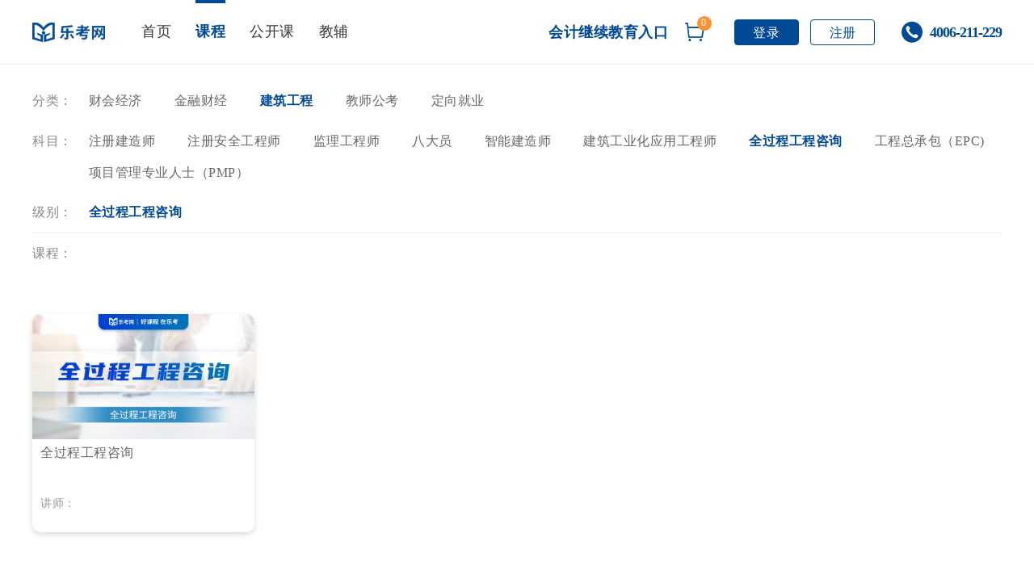

--- FILE ---
content_type: text/html; charset=utf-8
request_url: http://www.lekaowang.cn/Product/6423418a-5c65-ad43-2759-769e9b656456/0d7094ca-0fe5-4fd7-9a94-0118003e2ca9
body_size: 12416
content:
<!DOCTYPE html>

<html>
<head>
    <meta charset="UTF-8">

    <meta http-equiv="X-UA-Compatible" content="IE=edge" />
    <meta name="referrer" content="never">

    <meta name="viewport" content="width=device-width, initial-scale=1" />
    <meta name="author" content="lekaowang.cn">
    <meta name="description" content="乐考网作为从业资格、职称考试培训的领导者，自2007年创立以来，致力于帮助每一位学员快速高效的通过考试，并取得证书。其开设的基金、银行、证券、期货、会计类、经济师等在职考试培训效果卓越，在乐考网学习并通过考试的学员已累计200万名！" />
    <meta name="keywords" content="乐考网,点趣乐考网,证券从业资格考试,银行从业资格考试,基金从业资格考试,期货从业资格考试" />
    <title>乐考网-银行从业_基金从业资格考试_初级/中级会计报名时间_中级经济师</title>
    <link rel="shortcut icon" href="//files.lekaowang.cn/WebResources/images/favicon.ico" type="image/x-icon" />
    <link rel="stylesheet" type="text/css" href="//files.lekaowang.cn/WebResources/css/bootstrap.min.css" />
    <link rel="stylesheet" type="text/css" href="//files.lekaowang.cn/WebResources/css/base.css" />
    <link rel="stylesheet" type="text/css" href="//files.lekaowang.cn/WebResources/css/NavFooter.css?vs=1" />
    <link rel="stylesheet" type="text/css" href="//files.lekaowang.cn/WebResources/css/iconfont.css" />
    <link rel="stylesheet" type="text/css" href="//files.lekaowang.cn/WebResources/css/Index.css?vs=1" />
    <script src="//files.lekaowang.cn/WebResources/lib/jquery/dist/jquery.js"></script>
    <script src="/Src/Basic/JsExtend.js"></script>
    <script src="/lib/extend/Ajax.js"></script>
    <script src="//files.lekaowang.cn/WebResources/js/bootstrap.min.js" type="text/javascript" charset="utf-8"></script>
        <script src="/lib/Vue/vue.js"></script>
    <link rel="stylesheet" type="text/css" href="//files.lekaowang.cn/WebResources/css/swiper.min.css" />
    <script src="//files.lekaowang.cn/WebResources/js/banner.js" type="text/javascript" charset="utf-8"></script>
    <script src="//files.lekaowang.cn/WebResources/js/swiper.min.js" type="text/javascript" charset="utf-8"></script>
</head>
<body style="background: #fff!important;">
    <div>
        
<meta name=renderer content=webkit>
<header id="header">
    <nav class="w1200 clearfix">
        <div class="site-title f-left">
            <a href="/" rel="home"><img src="//files.lekaowang.cn/WebResources/images/Newlogo.png" alt=""></a>
        </div>
        <ul id="Column">
            <li><a :class="['Index'==NavigationPosition?'active':'']" href="/">首页</a></li>
            <li><a :class="['Product'==NavigationPosition?'active':'']" href="/Product">课程</a></li>
            <li><a :class="['OpenCourses'==NavigationPosition?'active':'']" href="/Product/OpenCourses">公开课</a></li>
            <li><a :class="['Bookstore'==NavigationPosition?'active':'']" href="/Product/Bookstore/">教辅</a></li>
        </ul>
        <div class="searchBtnBox">
<a class="JxjyBtn" href="https://continuing.lekaowang.cn/wwwroot/index.html" target='_blank'>会计继续教育入口</a>
            <div class="search__box" style='display:none;'>
                <input class="search__txt" type="text" name="" placeholder="请输入搜索内容">
                <a class="search__btn" href="#"><i class="iconfont icon-icon-test"></i></a>
            </div>

            <div class="navIBox"><a href="/Shopping/ShoppingCart/"><em>{{ShoppingCartNum}}</em><i class="iconfont icon-gouwuche"></i></a></div>
            <!--未登录-->
            <!--<div class="loginBtn none"><a id="aLogin" href="javascript:;">登录</a><a href="/Home/Register">注册</a></div>-->
            <!--已登录-->

            <div class="loginRegister logged" v-if="IsOnline">
                <a href="/PersonalCenter/" style="display: flex;align-items: center;">
                    <img :src="User.pictureURL" />
                    <span>学习中心</span>
                    <i class="iconfont icon-xiangxia"></i>
                </a>
                <ul>
                    <li><a href="/PersonalCenter/Account/Recharge">余额充值</a></li>
                    <li><a href="/User/Supervise">意见反馈</a></li>
                    <li><a href="/User/ChangeService">更换客服</a></li>
                    <li><a href="/PersonalCenter/AccountSettings">账户设置</a></li>
                    <li><a href="javascript:;" @click="OnOutLogin()">退出</a></li>
                </ul>
            </div>

            <div class="loginBtn" style='margin-left:10px;' v-else>
                <a id="aLogin" href="javascript:;" @click="JumpLogin()">登录</a>
                <a href="/Home/Register">注册</a>
            </div>
            <span class="telText"><img src="//files.lekaowang.cn/WebResources/images/phone.png" alt="" />4006-211-229</span>
        </div>
    </nav>
</header>
<!--头部结束-->

<script src="/lib/jquery/cookies/cookie.js"></script>
<script type="text/javascript">
    /*划过显示导航*/
    $("li.navCourse,.courselist").hover(function () {
        $('header .w1200').addClass('hoverNavBg');
    }, function () {
        $('header .w1200').removeClass('hoverNavBg');
    });
</script>
<script src="/lib/Customize/Browser.js?vs=1"></script>
<script src="/Src/Shared/Layout/Header.js?vs=5"></script>
        
<script>
    var CategoryId = "6423418a-5c65-ad43-2759-769e9b656456";
    var Subjectid = "0d7094ca-0fe5-4fd7-9a94-0118003e2ca9";
</script>
<script src="/lib/Customize/crypto-js.min.js"></script>
<script src="/Src/Basic/crypto.js"></script>
<link rel="stylesheet" type="text/css" href="//files.lekaowang.cn/WebResources/css/courseList.css" />
<div class="newsCon">
    <div class="w1200 subjectBox">
        <div class="itemSubject">
            <span>分类：</span>
            <ul>
                    <li><a href="javascript:;" CategoryId="b707e65a-673c-dba7-ccb6-e814e7aadaf8" class="Category">&#x8D22;&#x4F1A;&#x7ECF;&#x6D4E;</a></li>
                    <li><a href="javascript:;" CategoryId="56de5276-af8c-a62e-41cf-67671f45f6e8" class="Category">&#x91D1;&#x878D;&#x8D22;&#x7ECF;</a></li>
                        <li><a href="javascript:;" CategoryId="6423418a-5c65-ad43-2759-769e9b656456" class="Category active">&#x5EFA;&#x7B51;&#x5DE5;&#x7A0B;</a></li>
                    <li><a href="javascript:;" CategoryId="94d3a110-8203-bb88-8167-14f05667fad3" class="Category">&#x6559;&#x5E08;&#x516C;&#x8003;</a></li>
                    <li><a href="javascript:;" CategoryId="6ae76e3a-5f79-98e3-be17-922e113187d3" class="Category">&#x5B9A;&#x5411;&#x5C31;&#x4E1A;</a></li>
            </ul>
        </div>
        <div class="itemSubject">
            <span>科目：</span>
            <ul id="Subject">
            </ul>
        </div>
        <div class="itemSubject">
            <span>级别：</span>
            <ul id="SubjectType">
            </ul>
        </div>
        <hr />
        <div class="itemSubject blockActive">
            <span>课程：</span>
            <ul id="Course">
            </ul>
        </div>
    </div>
</div>

<div class="w1200">
    <ul class="courseList">
    </ul>
</div>
<script>
    var isShow = false;
    var str = "更多课程";
    function isShows(msg) {
        if (!msg) {
            navShow();
        } else {
            navHide();
        }
        this.isShow = !this.isShow;
    }
    function navHide() {
        $(".blockActive ul").animate({ height: '40px' });
        $(".lookMore").html('<p><span>更多课程</span><i class="iconfont icon-xiangxia2"></i></p>')
    }
    function navShow() {
        var test = $(".blockActive ul").css('height', 'auto').height();
        var h = test + 'px';
        console.log(h);
        $(".blockActive ul").height(40).animate({ height: h });
        $(".lookMore").html('<p><span>收起</span><i class="iconfont icon-xiangshang"></i></p>')
    }
    $(document).on("click", ".lookMore", function () {
        isShows(isShow);
    });
</script>
<script src="/Src/Product/Product.js?vs=4"></script>
        <footer>
    <div class="footerBotom">
        <div class="w1200 row">
            <div class="col-md-9">

                <p class="col-md-12 flexFooter">
                    <a href="/home/aboustUs" target="_blank">关于我们</a>
                    <!--<a href="/home/joinUs" target="_blank">招募精英</a>-->
                    <a href="/home/companyProfiles" target="_blank">企业简介</a>
                    <a class='none' href="javascript:;" target="_blank">校园</a>
                    <a href="/FAQ" target="_blank">常见问题</a>
                    <a href="/home/aboustUs" target="_blank">联系我们</a>
                    <a class='moneyBtn' href="javascript:;">价格说明</a>
                    <a href="/html/protocol.html" target="_blank">服务协议和隐私政策</a>
                    <a href="/instructions.pdf" target="_blank">操作指南</a>
                </p>
                <div class="moneyText">
                    <em>乐考网标价：乐考网标价为商品当前的销售价，是您最终决定是否购买商品的依据。</em>
                    <em>额外代缴费用：部分乐考网课程标价可能包含向第三方代缴费服务，具体代缴金额请以相关机构报价和课程详情标示为准，乐考网不从中获利。</em>
                    <em>划线价（如有）：商品展示的划横线价格为参考价，该价格为乐考网官网正品零售建议价。由于时间的差异性和市场行情波动，当前划线价可能会与您购课时展示的不一致，该价格仅供您参考。</em>
                    <em>折扣（如有）：如无特殊说明，折扣指划线价基础上计算出的优惠比例或优惠金额；如有疑问，您可在购买前联系客服进行咨询。</em>
                </div>
                <p class="col-md-12 flexFooter paddingLeft">
                    <span>友情链接：</span>
                        <a href="http://www.zzbs.org/" target="_blank">&#x5728;&#x804C;&#x535A;&#x58EB;</a>
                </p>
            </div>
            <div class="col-md-3 imgBox">
                <p class="col-md-12 callNum">
                    <span>服务热线</span><strong>4006-211-229</strong>
                    <em style="color: #fff;">工作时间 周一至周五 9:00-18:00</em>
                </p>
                <p class="col-md-12 imgBoxEWM">
                    <span><img src="https://files.lekaowang.cn/WebResources/images/login-ios.png" alt="" />Ios 下载</span>
                    <span><img src="https://files.lekaowang.cn/WebResources/images/login-android.jpg" alt="" />Android 下载</span>
                </p>
            </div>
            <div class="row footerTxtBox">
                <span>北京点趣教育科技有限公司（乐考网）</span>
                <span>注册地址：北京市朝阳区管庄周家井大院内世通国际大厦B座13层1301号、1308号、1309号</span>
                <span>服务时间：周一至周日  7:30-23：30</span>
            </div>
        </div>
    </div>
    <div class="footerBQ">
        <p>北京点趣教育科技有限公司（乐考网）版权所有Copyright.www.lekaowang.cn.2007.All rights reserved.</p>
        <p>增值电信业务许可证编号：京B2-20170710</p>
        <p><a style='color:#001934;' href="https://beian.miit.gov.cn" target="_blank">京ICP备10217660号</a>  京公网安备11010502026782号</p>
        <p>网站所有数据来源站长统计和乐考网官网数据库</p>
    </div>
</footer>
<style>
    #cnzz_stat_icon_1279535998 {
        display: none;
    }
</style>
<script>
$('.moneyBtn,moneyText').click(function(){
    $('.moneyText').toggle();
})
</script>
<script type="text/javascript">document.write(unescape("%3Cspan id='cnzz_stat_icon_1279535998'%3E%3C/span%3E%3Cscript src='https://s9.cnzz.com/z_stat.php%3Fid%3D1279535998' type='text/javascript'%3E%3C/script%3E"));</script>
    </div>
</body>
</html>

--- FILE ---
content_type: text/css
request_url: http://files.lekaowang.cn/WebResources/css/base.css
body_size: 3081
content:
@charset "utf-8";
/* CSS Document */
body,h1,h2,h3,h4,h5,h6,hr,p,blockquote,dl,dt,dd,ul,ol,li,pre,form,fieldset,legend,button,input,textarea,
th,td{margin:0;padding:0;-webkit-tap-highlight-color: rgba(200,200,200,0);}
html, body, div, span, applet, object, iframe, h1, h2, h3, h4, h5, h6, p, blockquote, pre, a, abbr, acronym, address, big, cite, code, del, dfn, em, img, ins, kbd, q, s, samp, small, strike, strong, sub,sup, tt, var, b, u, i, center, dl, dt, dd, ol, ul, li, fieldset, form, label, legend, table, caption, tbody, tfoot, thead, tr, th, td, article, aside, canvas, details, embed, figure, figcaption, footer, header, hgroup, menu, nav, output, ruby, section, summary, time, mark, audio, video,input {
  margin: 0;
  padding: 0;
  border: 0;
  font: inherit;
  font-size:100%;
  vertical-align: baseline;
}

body {
  font-family:"Microsoft YaHei",微软雅黑,5FAE\8F6F\96C5\9ED1,\5b8b\4f53,"MicrosoftJhengHei",华文细黑,STHeiti,MingLiu,"STHeiti";
  line-height:  1.428;
  font-size:14px;
  letter-spacing:0.5px;
}
body h2 {
  font-size: 2em;
  line-height: 1.25em;
}
body h3 {
  font-size: 18px;
  line-height: 1.42857em;
}
body h4 {
  font-size: 16px;
  line-height: 1.33333em;
}

a:hover {
  color: #ff8500;
}
a {
  outline: 0;
  text-decoration: none;
  color: #0aaae7;
  cursor:pointer;
}
.s-no {
    cursor:default;
    text-decoration:none;
}
a img {
  border: 0;
}
a:hover,a:focus{text-decoration: none!important;}
ol, ul, li {
  list-style: none;
}
p {
  margin-bottom: 0px;
}
.a_s{cursor:pointer;}
.txt-green {
  color: #2dcf6b;
}
.none{display: none;}

input[type="text"]:disabled, input[type="password"]:disabled, input[type="date"]:disabled, input[type="datetime"]:disabled, input[type="datetime-local"]:disabled, input[type="month"]:disabled, input[type="week"]:disabled, input[type="email"]:disabled, input[type="number"]:disabled, input[type="search"]:disabled, input[type="tel"]:disabled, input[type="time"]:disabled, input[type="url"]:disabled, textarea:disabled, select:disabled {
  background: #f3f3f3;
  cursor: not-allowed;
}
input[type='text'],input[type='button'], button, textarea {
    -webkit-appearance: none !important;
    appearance: none !important; /* 兼容Safari对input的默认样式 */
    outline: none; /*取消input获取焦点的篮框 */
    -webkit-appearance: none;
}
form fieldset input[type=text], form fieldset textarea, form fieldset input[type=password], form fieldset input[type=email] {
  margin: 0px;
  /*border: 1px solid #bbe8f9;*/
  margin-top: 0em;
  padding-top: 0.3em;
  padding-bottom: 0.3em;
  margin-bottom: 0em;
  font-size: 0.91667em;
  line-height: 1.63636em;
  padding-left: 0.8em;
  padding-right: 0.8em;
}
.clearfix:before, .clearfix:after{content:'.';display:block;overflow:hidden;visibility:hidden;font-size:0;line-height:0;width:0;height:0}
.clearfix:after{clear:both}
.clearfix{zoom:1}

table{
		border-collapse: collapse;
    border-spacing: 0;}
p strong{font-weight:700;}    
    
    
    



--- FILE ---
content_type: text/css
request_url: http://files.lekaowang.cn/WebResources/css/NavFooter.css?vs=1
body_size: 12594
content:
@charset "utf-8";
body{background: #f4f4f4!important;padding-top:85px;}
.row{width:100%;margin:0 auto;}
.w1200{width:1200px;margin-left:auto!important;margin-right:auto!important;}
a:hover,a:focus{color:inherit;}

header{width: 100%;height: 85px;margin: 0 auto;padding: 0;background: #fff;border-bottom: 1px solid #efeff0;position: fixed;top:0;z-index:999;}
header .w1200{background:#FFF;padding: 10px 0;height: 84px;}
.hoverNavBg.w1200{background: url(../images/navBg.jpg) no-repeat 267px 75px #FFF;}
nav>div{float: left;}
nav>ul{height:75px;float:left;display: flex;margin:0 0 0 30px;}
nav>ul li{margin: 0 15px;height: 80px;line-height: 100%;display: flex;align-items: center;}
nav>ul li a{font: normal 18px/70px "Helvetica Neue";color:#333;height: 80px;border-top: 4px solid #fff;}
nav ul li a.active{color:#004995;text-decoration: none;border-top: 4px solid #004995;}
div.searchBtnBox{float: right;}
.search__box{height: 36px;line-height: 66px;margin-right: 20px;}
.search__box input{width:0;height: 30px;line-height: 36px;font-size: 16px;transition: 0.2s;border-bottom: 1px solid #004995;}
.search__box:hover input{width:200px;}
.search__box a i{font: normal 28px/36px "Helvetica Neue";color:#004995;}
.navIBox{position: relative;}
.navIBox{margin: 0 25px 0 0;}
.navIBox em{width:18px;height:18px;background:#f00;color:#fff;position: absolute;right: -7px;top: 15px;border-radius:100%;text-align: center;font:normal 12px/16px "Helvetica Neue";}
.navIBox i{font:normal 28px/56px "Helvetica Neue";color:#004995;cursor: pointer;}
.loginRegister{display: inline-block;line-height: 60px;margin: 0;font: normal 18px/60px "Helvetica Neue";color:#004995;}
.loginRegister a{color:#004995;margin: 0 5px;}

li.navCourse{position: relative;}
.courselist {
	position: absolute;
	top: 75px;
	left: -125px;
	z-index:1000;
	border-bottom: 1px solid #efeff0;
	width: 687px;
	padding: 20px 15px 0 25px;
	background:#FFF;
	box-shadow:3px 8px 15px #515151;
	display: none;
}
.hoverNavBg .courselist{display: block;}

.courselist .part span {
	width: 140px;
	float: left;
	font-size: 16px;
	line-height: 28px;
	font-weight: 700;
	color: #666;
}

.courselist .part div {
	width: 100%;
	padding-bottom:10px;
	float: left;
}

.courselist .part div a {
	padding-right:33px;
	font-size: 14px;
	line-height: 28px;
	color: #686a71;
	display: inline-block;
}
/*.courselist .part div a.maxWidth{width:235px;}*/
.courselist .part div a:hover {
	color: #b29d68
}

.telText{margin-left:20px;font: normal 600 18px/30px"Helvetica Neue";display: flex;align-items: center;color: #004995;letter-spacing: -1px;}
.telText img{height: 32px;display: inline-block;margin-right:6px;}

/*登录后*/
.logged{height:75px;font-size:16px;position: relative;}
.logged img{width: 64px;height:64px;border-radius:100%;float: left;}
.logged span{/* width: auto; */margin:0 5px!important;color: #004995;max-width: 116px;overflow: hidden;height: 64px;text-align: center;float: left;font-size: 18px;font-weight: 600;}
.logged ul{width:145px;max-width:145px;position: absolute;background:#fff;z-index:999;top: 75px;right: 0;text-align: center;display: none;}
.logged ul li{height: 44px;line-height: 44px;}
.logged ul li a,.logged i{color:#001934;}
.logged:hover{cursor: pointer;}
.logged:hover span{color:#004995}
.logged ul li:hover a,.logged ul li:hover i{color:#004995;font-weight: 550;}
.logged ul li:hover i{font-weight: 500;}
.logged:hover ul,.logged ul:hover{display: block;}
.logged i{transition: all 0.2s;font-weight: 600;display: inline-block;color:#004995;}
.logged:hover i.icon-xiangxia{transform: rotate(180deg);}


.footerBotom{background:#001934 ;padding:30px 0;margin-top: 0px;}
.footerBotom .row,.footerBotom .row .col-md-9,.footerBotom .row .col-md-3,.footerBotom p{padding: 0;margin-left: 0;}
.footerBotom p{margin-bottom:0;display: flex;}
.footerBotom p.callNum{margin-bottom: 20px;flex-wrap: wrap;}
.footerBotom p.callNum span{font: 400 22px/42px "Helvetica Neue";color: #fff;padding-right: 10px;}
.footerBotom p.callNum strong{font: 400 22px/42px "Helvetica Neue";color:#fff;}
.footerBotom p.paddingLeft{padding-left:75px;}
.flexFooter{display: flex;flex-wrap: wrap;}
.flexFooter a{font:normal 12px/26px "Helvetica Neue";margin:0 20px 10px 0;color:#fff;position:relative;}
.flexFooter a:hover,.flexFooter a:focus{color: #fff;font-weight:600;}
.flexFooter span{font:normal 12px/26px "Helvetica Neue";color:#fff;margin-left: -75px;}
.imgBox{justify-content: space-around;margin-top: 15px;}
.imgBox img{width: 100px;height:100px;}
.imgBox span{width: 100px;text-align: center;display: block;font:normal 14px/32px "Helvetica Neue";color:#fff;}
.imgBoxEWM span{margin-right:55px;}
.footerTxtBox{display: flex;margin-left: 0;}
.footerTxtBox span{font:normal 12px/26px "Helvetica Neue";margin-right:20px;color:#fff;}

.moneyText {
    padding: 33px 0 20px;
    margin-top: 10px;
}

.moneyText em{display: block;color:#fff;padding-bottom: 10px;font-size: 12px;opacity: 0.6;max-width: 788px;}


/*简易结尾*/
.simpleFooter{width:100%;background: none;padding: 0;margin: 0;text-align: center;background: #282e2e;overflow: hidden;}
.simpleFooter ul{width:1200px;margin: 0 auto;display: flex;justify-content: center;padding-top: 10px;}
.simpleFooter ul li{margin:20px 13px;}
.simpleFooter ul li a{color:#fff;}
.simpleFooter p{text-align: center;width:1200px;margin: 0 auto;float: inherit;font:normal 14px/32px "Helvetica Neue";color: #fff;padding-bottom: 15px;padding-left: 0;}

/*右侧飘窗*/
.rightbar2018new {
	font-family: 'microsoft yahei';
	position: fixed;
	right: 10px;
	bottom: 40%;
	z-index: 112;
}

.rightbar2018new a {
	display: block;
	position: relative;
	left: 0px;
}
.rightbar2018new a.righttop{transition: all .2s ease-out;padding: 10px;width: 50px;height: 90px;background: #C4C4C4;box-sizing: border-box;border-radius: 4px;margin-bottom: 5px;}
.rightbar2018new .APPDon{width:50px;height:50px;background: #C4C4C4;box-sizing: border-box;border-radius: 4px;display:flex;align-items:center;/* text-align:center; */position: relative;}
.rightbar2018new .APPDon em{font:normal 12px/14px "Helvetica Neue";display: block;width: 50px;text-align: center;color: #fff;}
.APPDon:hover div{display: block;left: -116px;top: 0;text-align: center;height: 250px;}
.leftBar2018 a.maxWidthA div{
    width: 175px;
    height: 34px;
    left: 50px;
    top: 0px;
    background: none;
    padding-left: 15px;
}

.rightbar2018new a span {
	font-size: 14px;
	color: #fff;
	text-align: center;
	line-height: 16px;
	display: block;
	font-style: normal;
}

.rightbar2018new a div {
	z-index: 2;
	display: none;
	-webkit-animation-duration: .5s;
	-moz-animation-duration: .5s;
	-o-animation-duration: .5s;
	animation-duration: .5s;
	-webkit-animation-fill-mode: both;
	-moz-animation-fill-mode: both;
	-o-animation-fill-mode: both;
	animation-fill-mode: both;
	-webkit-animation-name: fadeInRight;
	-moz-animation-name: fadeInRight;
	-o-animation-name: fadeInRight;
	animation-name: fadeInRight;
	border-radius: 4px;
}
.rightbar2018new a div p{color:#004995;letter-spacing: -1px;background: #fff;border-radius: 4px;}
.leftBar2018 a.maxWidthA div p{padding: 10px 0;}
.findInBox a:hover{background-color: #004995;}

.rightbar2018new a:hover span b{
	background-position: center;
}

.rightbar2018new a:hover span {
}

.rightbar2018new .rightbar2018new_phone div {
	text-align: center;
	width: 126px;
	height: 50px;
	background: #004995;
	position: absolute;
	right: 0;
	top: 0;
	line-height: 50px;
	font-size: 16px;
	color: #fff;
	font-family: arial;
	font-weight: 700
}

.rightbar2018new .kefu, .rightbar2018new .maxWidthA,.rightbar2018new .lastA,.rightbar2018new .timeA{width:50px;padding: 5px 9px 5px;background: #fff;margin: 0 auto;}
.rightbar2018new .timeA{padding-top:10px;border-radius:0 0 4px 4px;}
.rightbar2018new .timeA em{
    font-size: 12px;
    text-align: center;
    line-height: 13px;
    display: block;
    color: #004995;
    padding-bottom: 5px;
}
.rightbar2018new .timeA:hover em{color:#004995;}

.rightbar2018new .kefu div {
	width: 110px;
	height:40px;
	padding: 0;
	position: absolute;
	left: 50px;
	background: none;
	top:0px;
	color:#004995;
	text-align: center;
	box-shadow: none;
}
.rightbar2018new .kefu div i{background:#fff;color:#004995;display: block;height: 40px;line-height: 40px;border-radius: 4px;margin-left: 15px;box-shadow: 0px 10px 16px rgb(0 0 0 / 10%);}
.rightbar2018new .maxHeight div {
	height: 245px;
	top:15px;
	left:65px;
}
.rightbar2018new .lastA div {
	height:125px;
	top:15px;
	left: 65px;
}

.rightbar2018new .rightbar2018new_code div p {
	text-align: center;
	font-size: 12px;
	line-height: 1;
	color: #fff;
	padding-bottom: 10px
}
.rightbar2018new .rightbar2018new_code div img{
	width:90px;
}
.rightbar2018new .righttop span b {
	background: url(../images/topBtn.png) center 5px no-repeat;
	width: 30px;
	height: 32px;
	display: block;
	margin: 0 auto 5px;
	border-radius: 5px;
	overflow: hidden;
	transition: all .3s ease-out;
}

.rightbar2018new .righttop div {
	width: 50px;
	height: 50px;
	background: #004995;
	position: absolute;
	right: 0;
	bottom: 0;
}

.rightbar2018new .rightbargift {
	width: 60px;
	height: 59px;
	left: 0;
	background: 0 0!important
}

.rightbar2018new .rightbargift span {
	padding: 0;
	display: block;
	height: 59px;
	width: 60px;
	-webkit-animation: rightbargifts 2s steps(2) infinite;
	-moz-animation: rightbargifts 2s steps(2) infinite;
	-o-animation: rightbargifts 2s steps(2) infinite;
	animation: rightbargifts 2s steps(2) infinite;
	background: url(../images/gift2.png)
}
.leftBar2018>img.openRight{width: 30px!important;height: 46px;left: 100px;top: 50%!important;transform: translateY(-50%);cursor: pointer;display: none;}


/*左侧飘窗*/
.leftBar2018{right: inherit;left:5px;top:15%;bottom:inherit;transition:all 0.7s;}
.leftBar2018 a,.leftBar2018 div{left: 0;background: none;margin-bottom: 0;text-align: center;border: 0;text-decoration: none;position: relative;}
.leftBar2018>img{position:absolute;top: -74px;left: 0;width: 94px;}
.leftBar2018 a span{width:84%;height: 69px;border-bottom: 1px solid #bdac82;margin:0 auto;padding: 0;font: normal 10px/20px \5FAE\8F6F\96C5\9ED1,"Microsoft YaHei";display: flex;align-items: center;letter-spacing: -1px;}
.leftBar2018 a:hover div{display: block;}
.leftBar2018 div i,.leftBar2018 div em{font: normal 12px/26px \5FAE\8F6F\96C5\9ED1,"Microsoft YaHei";color: #fff;}
.leftBar2018 div,.findInBox a div{width: 110px;height: 125px;padding-top: 7px;background: #fff;box-sizing: border-box;position: absolute;left: 107px;top: 85px;box-shadow: 0px 10px 16px rgba(0, 0, 0, 0.1);}
.leftBar2018 div em{letter-spacing: -1px;font-size: 12px;width: 84%;display: block;margin: 0 auto;border-bottom: 0;line-height: 16px;border-bottom: 1px solid #bdac82;padding-bottom: 12px;}

.leftBar2018 a div img,.findInBox a div img{
    width: 90px;
}
.leftSwitch{cursor: pointer;width: 90px;height: 30px;display: block;margin-top: 10px;}
.rightbar2018new .kefu{border-radius:4px 4px 0 0;padding-top: 10px;}
.rightbar2018new .kefu+.maxHeight{width: 50px;
    margin: 0 auto;
    background: #fff;}

.footerBQ{background: #fff;padding: 15px 0 20px;text-align: center;}
.footerBQ p{text-align: center;font: normal 14px/22px \5FAE\8F6F\96C5\9ED1,"Microsoft YaHei";color:#001934;}
.leftBar2018 a:first-child{position: relative;width:120px;height:120px;}
@keyframes mouse-inTwo{
    from{
        background-position-y: 0;
    }
    to{
        background-position-y: -10800px;
    }
}

.leftBar2018 span.infiniteIcon{
    width:120px;
    height:120px;
    cursor: pointer;
    display: block;
    background: url('../images/tsIcon.png');
    background-size: 100%;
    background-position-y: 0;
    animation: mouse-inTwo 3s infinite;
    animation-timing-function:steps(90);
    animation-fill-mode:forwards;
    border: none;
}




/*滚动条样式*/
::-webkit-scrollbar{/*滚动条整体样式*/
    width:4px;
	height: 4px;
}
::-webkit-scrollbar-thumb{/*滚动条里面小方块*/
    border-radius: 5px;
    -webkit-box-shadow: inset 0 0 5px rgba(0,0,0,0.2);
    background: rgba(0,0,0,0.2);
}
::-webkit-scrollbar-track{/*滚动条里面轨道*/
    -webkit-box-shadow: inset 0 0 5px rgba(229,229,229,0.6);
    border-radius: 0;
    background: rgba(229,229,229,0.6);
}


--- FILE ---
content_type: text/css
request_url: http://files.lekaowang.cn/WebResources/css/iconfont.css
body_size: 5341
content:
@font-face {
  font-family: "iconfont"; /* Project id  */
  src: url('iconfont.ttf?t=1663119332149') format('truetype');
}

.iconfont {
  font-family: "iconfont" !important;
  font-size: 16px;
  font-style: normal;
  -webkit-font-smoothing: antialiased;
  -moz-osx-font-smoothing: grayscale;
}

.icon-lingxing:before {
  content: "\e62d";
}

.icon-jinbi:before {
  content: "\e64a";
}

.icon-shangla:before {
  content: "\e616";
}

.icon-icon-test:before {
  content: "\e60d";
}

.icon-shouji:before {
  content: "\e631";
}

.icon-jianzhuwu:before {
  content: "\e607";
}

.icon-yiyaoweisheng:before {
  content: "\e617";
}

.icon-bofang:before {
  content: "\e6f6";
}

.icon-xiangyou:before {
  content: "\e636";
}

.icon-zuo:before {
  content: "\e6e7";
}

.icon-jinrong-:before {
  content: "\e916";
}

.icon-edu-s:before {
  content: "\e63b";
}

.icon-guanbi:before {
  content: "\e608";
}

.icon-mima:before {
  content: "\e6b2";
}

.icon-erweima:before {
  content: "\e742";
}

.icon-shijian:before {
  content: "\e614";
}

.icon-you:before {
  content: "\e621";
}

.icon-xiala-:before {
  content: "\e65d";
}

.icon-xuanzhongjiaobiao:before {
  content: "\e612";
}

.icon-icon_bofang:before {
  content: "\e615";
}

.icon-weibiaoti1:before {
  content: "\e633";
}

.icon-mulu:before {
  content: "\e601";
}

.icon-xiangxia:before {
  content: "\e634";
}

.icon-xiaoxi:before {
  content: "\e606";
}

.icon-jianshu:before {
  content: "\e6d4";
}

.icon-moni:before {
  content: "\e604";
}

.icon-yati:before {
  content: "\e605";
}

.icon-shu:before {
  content: "\e670";
}

.icon-ziliaoku:before {
  content: "\e60c";
}

.icon-cuotiku:before {
  content: "\e61c";
}

.icon-zhangjiechuti:before {
  content: "\e630";
}

.icon-moxingshu:before {
  content: "\e667";
}

.icon-shoucang:before {
  content: "\e61d";
}

.icon-wendang:before {
  content: "\e6cb";
}

.icon-jiashu:before {
  content: "\e6d5";
}

.icon-biaoqian:before {
  content: "\e620";
}

.icon-yanjing:before {
  content: "\e669";
}

.icon-danxuan:before {
  content: "\e69d";
}

.icon-duoxuan:before {
  content: "\e714";
}

.icon-duoxuan1:before {
  content: "\e715";
}

.icon-danxuan1:before {
  content: "\e6a6";
}

.icon-ren:before {
  content: "\e647";
}

.icon-zhankaishangxia:before {
  content: "\e7b1";
}

.icon-shuaxin:before {
  content: "\e6a2";
}

.icon-dingwei:before {
  content: "\e624";
}

.icon-yiguoqi:before {
  content: "\e642";
}

.icon-chuangyi-:before {
  content: "\e68f";
}

.icon-zhuanzhanghuikuan:before {
  content: "\e625";
}

.icon-protocol-audit:before {
  content: "\e7c8";
}

.icon-renzhengdunpaianquanbaozhangzhibao-xianxing:before {
  content: "\e7af";
}

.icon-shijian2:before {
  content: "\e661";
}

.icon-shouji2:before {
  content: "\e6ba";
}

.icon-yishixiao:before {
  content: "\e6d9";
}

.icon-ziliao:before {
  content: "\e626";
}

.icon-shiting:before {
  content: "\e627";
}

.icon-jiaoshi_banji:before {
  content: "\e65c";
}

.icon-xianshiqujingjizhibiao:before {
  content: "\e628";
}

.icon-jinrongchanpin:before {
  content: "\e744";
}

.icon-weixinzhifu:before {
  content: "\e689";
}

.icon-yinlian:before {
  content: "\e68b";
}

.icon-contract:before {
  content: "\e629";
}

.icon-download01:before {
  content: "\e73b";
}

.icon-yiwancheng:before {
  content: "\e62a";
}

.icon-21:before {
  content: "\e62b";
}

.icon-zhibo:before {
  content: "\e8c1";
}

.icon-jiaoshi:before {
  content: "\e7d6";
}

.icon-sousuo:before {
  content: "\e63a";
}

.icon-B:before {
  content: "\e706";
}

.icon-mulu2:before {
  content: "\e64e";
}

.icon-jinrong:before {
  content: "\e762";
}

.icon-zhifubao:before {
  content: "\e62c";
}

.icon-shipin:before {
  content: "\e63d";
}

.icon-bishitiku:before {
  content: "\ea96";
}

.icon-yiyaoxiang:before {
  content: "\e7a3";
}

.icon-qianbao:before {
  content: "\e62f";
}

.icon-xiangshang:before {
  content: "\e63e";
}

.icon-xiangxia2:before {
  content: "\e63f";
}

.icon-jianhao:before {
  content: "\e640";
}

.icon-xingxing:before {
  content: "\e658";
}

.icon-cuowu:before {
  content: "\e660";
}

.icon-cuoti:before {
  content: "\e664";
}

.icon-jianhao2:before {
  content: "\e84f";
}

.icon-ziyuan:before {
  content: "\e665";
}

.icon-checkbox-checked:before {
  content: "\e666";
}

.icon-biaozhu:before {
  content: "\e66b";
}

.icon-jiagou:before {
  content: "\e6a8";
}

.icon-xiangxiazhanhang:before {
  content: "\e66c";
}

.icon-yiguoqi-copy:before {
  content: "\ea98";
}

.icon-shanchu:before {
  content: "\e66d";
}

.icon-xieyi:before {
  content: "\e8ad";
}

.icon-zhengque:before {
  content: "\e6a5";
}

.icon-jinzhi:before {
  content: "\e6bd";
}

.icon-tongzhi:before {
  content: "\e676";
}

.icon-yichang:before {
  content: "\e678";
}

.icon-youjiantou:before {
  content: "\eb08";
}

.icon-gouwuche:before {
  content: "\e600";
}

.icon-shezhi:before {
  content: "\e690";
}

.icon-jisuanqi:before {
  content: "\e62e";
}

.icon-xingxing1:before {
  content: "\e67a";
}

.icon-tupian:before {
  content: "\e8ba";
}

.icon-gongshi:before {
  content: "\e752";
}

.icon-xuanzhong:before {
  content: "\e67c";
}

.icon-guoqi:before {
  content: "\e903";
}

.icon-kaiguan:before {
  content: "\e67d";
}

.icon-dongjie:before {
  content: "\e67e";
}

.icon-gongshi1:before {
  content: "\e67f";
}

.icon-rili:before {
  content: "\e632";
}



--- FILE ---
content_type: text/css
request_url: http://files.lekaowang.cn/WebResources/css/Index.css?vs=1
body_size: 23186
content:
@charset "utf-8";


body{padding-top: 80px;}
header,header .w1200{height:80px;padding: 0;}
.none{display: none;}
nav.w1200{border-bottom:1px solid #efeff0}
.site-title,.site-title a{height:80px;display: flex;align-items: center;}
nav>ul li a:hover, nav ul li a.active,.search__box a i,.navIBox i,.logged:hover span,.logged:hover i{color:#004995;font-weight:600;}
.navIBox em{top:20px;background: #FF9133;}
.logged,nav>ul{height:80px;display: flex;align-items: center;}
.logged img{width:40px;height:40px;}
div.searchBtnBox{display: flex;align-items:center;}
.search__box{line-height:80px;padding-right:10px;border: 2px solid #004995;border-radius:4px;}
.search__box input{height:36px;float: left;width:200px;text-indent: 15px;line-height: 36px;background: none;border:none;font-size: 14px;}
.search__box a{float: right;line-height:36px;}
.searchBtnBox a.JxjyBtn{
color: #004995;
    font: bold 18px/70px "Helvetica Neue";
    Helvetica Neue&quot;
    margin-right: 20px;
}
.navIBox i{font:normal 26px/80px 'Microsoft YaHei',"Helvetica Neue";}
.courselist{width:750px;height:0;top:79px;left:0;padding:0 15px 0;overflow:hidden;display: block;opacity: 0;}
.courselist>div:first-child{padding-top: 15px;}
.navCourse:hover .courselist{animation:navCourse .5s forwards;-webkit-animation:navCourse .5s forwards;}
.loginBtn a{width: 80px;height: 32px;background: #fff;border-radius: 4px;border: 1px solid #004995;display: inline-block;margin-right: 10px;text-align: center;font:normal 16px/32px "STHeiti";color:#004995;}
.loginBtn a#aLogin{background: #004995;color:#fff;}
.loginBtn a#aLogin:hover{background: linear-gradient(135deg, #3899FF 0%, #004995 100%);color:#fff!important;}
.telText{margin-left:20px;font: normal 600 18px/30px"Helvetica Neue";display: flex;align-items: center;color: #004995;letter-spacing: -1px;}
.telText img{height: 32px;display: inline-block;margin-right:6px;}
.logged ul{height: 0;display: block;overflow: hidden;border-radius: 0px 0px 4px 4px;}
.logged:hover ul,.logged ul:hover{animation:userName .3s forwards;-webkit-animation:userName .5s forwards;}

.noticCon{
    width:100%;
    height:50px;
    border: 1px solid rgba(255, 255, 255, 0.30196078431372547);
    -webkit-backdrop-filter:saturate(121%) contrast(89%) blur(24px);
    backdrop-filter: saturate(168%) contrast(86%) blur(40px);
    position: absolute;
    top:80px;
    z-index:100;
    }
    
.noticCon p{line-height: 50px;height: 50px;width: 1200px;display: flex;margin: 0 auto;color: #fff;align-items: center;}
.notice img{width:20px;height:20px;display: block;}
.notice span{width:60px;padding-left: 10px;font-weight: 600;}
.courseNav{margin-top: -335px;padding: 0 50px;box-sizing: content-box;position: relative;}
.swiper-container {
    width: 100%;
    height: 100%;
    margin: 0 auto;
    padding-top: 20px;
    position: initial;
}

.swiper-container1 .swiper-slide {
    width: 265px;
    height: 347px;
}
.bannerCon{width:100%;height:800px;position: inherit;margin-top:80px;overflow: hidden;}
.swiper-container1{width:1170px;}

.swiper-container4 {
    width: 100%;
    height: 100%;
    
}
.swiper-slide4,.swiper-slide5,.swiper-slide6{
    text-align: center;
    font-size: 18px;
    background: #fff;

    /* Center slide text vertically */
    display: -webkit-box;
    display: -ms-flexbox;
    display: -webkit-flex;
    display: flex;
    -webkit-box-pack: center;
    -ms-flex-pack: center;
    -webkit-justify-content: center;
    justify-content: center;
    -webkit-box-align: center;
    -ms-flex-align: center;
    -webkit-align-items: center;
    align-items: center;
}
.swiper-container4 .swiper-button-white,.swiper-container5 .swiper-button-prev,.swiper-container6 .swiper-button-prev{width:50px;height:50px;background: url(../images/bannerNext-.png) no-repeat center 0!important;border-radius:100%;top:50%;transform: translateY(-50%);right:100px!important;display: none;}
.swiper-container4 .swiper-button-prev,.swiper-container5 .swiper-button-prev,.swiper-container6 .swiper-button-prev{background: url(../images/bannerPrev-.png) no-repeat center 0!important;left: 100px!important;right:0!important;}
.swiper-container4:hover .swiper-button-white,.swiper-container5:hover .swiper-button-white,.swiper-container6:hover .swiper-button-white{display: block;}

.courseLists:hover>a{transform: translateY(-20px);}
.courseLists{width: 100%;height: 360px;position: relative;}
.courseLists>a{
    width: 100%;
    display: block;
    height: 140px;
    padding-top: 30px;
    box-sizing: border-box;
    padding-left: 30px;
    border: 1px solid rgba(255, 255, 255, 0.3);
    border-radius: 4px;
    -webkit-backdrop-filter:saturate(121%) contrast(89%) blur(24px);
    backdrop-filter:saturate(121%) contrast(89%) blur(24px);
    bottom: 0;
    transition: transform .3s ease-out;
    position: absolute;
    bottom: 13px;
    }
.courseLists span,.courseLists em,.courseLists i{display: block;color:#fff;}
.courseLists span{font: normal 600 20px/34px "STHeiti";color: #FFFFFF;text-shadow: 0px 6px 12px rgba(0, 0, 0, 0.1);text-align: left;}
.courseLists em{font: normal 800 30px/50px "Helvetica Neue";color: #FFFFFF;opacity: 0.2;text-align: left;}
.anime-icon{width:80px;height:80px;position: absolute;top:30px;right:30px;cursor: pointer;background-size: 100%;background-position-y: 0;
/*0.5s执行移出动画*/
    animation: mouse-out .5s;
 
    /*移出动画依然分成20步骤*/
    animation-timing-function:steps(15);
 
    /*动画结束时停在最后一帧*/
    animation-fill-mode:forwards;
}

.courseLists:hover .anime-icon{
	/*hover时用0.5s执行mouse-in动画*/
    animation: mouse-in .5s;
 
    /*这一句极其重要，将mouse-in拆成20个步骤执行（还记得我们那张长图总共有多少张小图吗）*/
    animation-timing-function:steps(15);
 
    /*动画执行结束后，停在最后一帧上*/
    animation-fill-mode:forwards;
}

/*banner导航图标*/
@keyframes mouse-in{
    /*鼠标移入时从第一张移动到最后一张*/
    from{
        background-position-y: 0; 
    }
    to{
        background-position-y: -1200px;/*1280px就是图片的总长度，即80px 15张*/
    }
}
@keyframes mouse-out{
    /*鼠标移出时从最后一张移动回第一张*/
    from{
        background-position-y: -1200px;
    }
    to{
        background-position-y: 0;
    }
}

@keyframes mouse-over{
    /*鼠标移入时从第一张移动到最后一张*/
    from{
        background-position-y: -1200; 
    }
    to{
        background-position-y: 0px;/*1280px就是图片的总长度，即80px 15张*/
    }
}
@keyframes mouse-start{
    /*鼠标移出时从最后一张移动回第一张*/
    from{
        background-position-y: 0;
    }
    to{
        background-position-y: -1200px;
    }
}

.swiper-button{top: 265px;}
.swiper-button-next, .swiper-container-rtl .swiper-button-prev{width:40px;height:40px;background: url(../images/bannerNext.png) no-repeat center 0;background-size: 100%!;border-radius: 100%;}
.courseNav .swiper-button-prev,.swiper-container5 .swiper-button-prev,.swiper-container6 .swiper-button-prev{width: 40px;height: 40px;background: url(../images/bannerPrev.png) no-repeat center center!important;border-radius: 100%;}
.bannerCourseList{width: 100%;height:0;border-radius:4px;-webkit-backdrop-filter: saturate(121%) contrast(89%) blur(24px);backdrop-filter: saturate(121%) contrast(89%) blur(24px);border: 1px solid rgba(255, 255, 255, 0.30196078431372547);padding: 25px 0 25px 20px;transition: all .4s ease-out;opacity: 0;overflow: hidden;}
.courseLists:hover .bannerCourseList{height:175px;opacity: 1;}
.bannerCourseList li{text-align: left;}
.bannerCourseList li a{font:normal 16px/30px "STHeiti";color:#fff;padding-right: 16px;white-space: nowrap;padding-bottom: 10px;}
.swiper-slide:hover .bannerCourseList li a{color:#fff;}
.swiper-slide .bannerCourseList li a:hover{font-weight:600;}





/*个人信息设置*/
@keyframes userName
{
from {height:0px;}
to {height:220px;}
}

@-moz-keyframes userName 
{
from {height:0px;}
to {height:220px;}
}

@-webkit-keyframes userName 
{
from {height:0px;}
to {height:220px;}
}

@-o-keyframes userName 
{
from {height:0px;}
to {height:220px;}
}


/*版块标题*/
.indexTit{display: flex;justify-content:space-between;align-items: center;color:#001934;margin:0px 0 50px;}
.indexTit span{display: flex;align-items: center;}
.indexTit span em{font: normal 600 24px/40px "STHeiti";padding-left: 12px;}
.indexTit a{display: flex;align-items: center;font:normal 22px/40px "STHeiti";color:#001934;position: relative;width: 80px;}
.indexTit a em{position:absolute;right: 15px;transition: all .3s ease-out;}
.indexTit a i{width: 35px;display: inline-block;overflow: hidden;padding-left: 9px;font-size: 26px;transition: all .3s ease-out;opacity: 0;position: absolute;right: 0;}
.indexTit a:hover{color:#004995;}
.indexTit a:hover i{width: 35px;opacity: 1;color:#004995;}
.indexTit a:hover em{right: 30px;}

.liveOpenClass{margin-top: 60px;}
.liveOpenList{display: flex;justify-content: space-between;margin-bottom: 30px;padding-top: 30px;}
.liveOpenList li{width:33.3%;position: relative;height: 215px;}
.liveOpenList li .listContent{width:390px;padding-left: 150px;background: url(../images/livePlayBg.png) no-repeat center 0;position:relative;margin-bottom: 35px;display:flex;box-sizing: border-box;position: relative;transition: all .3s ease-out;position: absolute;}
.liveOpenList li .listContent p{padding-top: 24px;margin-bottom: 0;margin-right: 10px;}
.liveOpenList li .listContent p span{max-height:48px;display: block;font:normal 16px/24px "Helvetica Neue";color: #001934;overflow: hidden;clear: both;}
.liveOpenList li .listContent p span:first-child{min-height:48px;}
.liveOpenList li .listContent p span em{width:110px;height:20px;display: inline-block;background: #fff;border-radius:10px;font: normal 400 12px/20px "Helvetica Neue";margin: 10px 10px 0 0;float: left;}
.liveOpenList li .listContent p span em i{width: 48px;height:20px;border-radius:10px;text-align:center;display: inline-block;font: normal 400 12px/20px "Helvetica Neue";background: #0753a2;color:#fff;margin-right:4px;float: left;}
.liveOpenList li .listContent p span em b{width: 50px;height:20px;display: inline-block;font: normal 400 12px/20px "Helvetica Neue";overflow: hidden;text-align: center;}
.liveOpenList li .listContent p span.openCourseDetails>i{width:76px;height:20px;border-radius:10px;text-align:center;display: inline-block;font: normal 400 12px/19px "Helvetica Neue";background: #0753a2;color:#fff;display: inline-block;margin-top: 10px;}
.liveOpenList li .line{width:100%;height: 4px;display:inline-block;background: #c8d9ff;position: relative;margin-top: 202px;}
.liveOpenList li .listContent>img{width: 140px;left: -12px;top: -42px;position: absolute;transition:all .3s ease-out;}
.liveOpenList li .listContent p span.yuyueBtn{margin-top: 12px;height: 43px;display: flex;align-items: center;}
.liveOpenList li .listContent p span.yuyueBtn a.noDrop{cursor: no-drop;}
.liveOpenList li .listContent p span.yuyueBtn i{min-width:145px;font:normal 12px/20px "Helvetica Neue";color: #001934;padding-right: 13px;}
.liveOpenList li .line i{
	width: 80px;
	height: 20px;
	background: #FFFFFF;
	border: 1px solid #0753A2;
	border-radius: 10px;
	text-align: center;
	position: absolute;
	top: -9px;
	left: 50%;
	transform: translateX(-50%);
	font-size: 12px;
	line-height: 20px;
}
.liveOpenList li:hover .listContent{margin-top:-20px;}
.liveOpenList li:hover div>img{transform: scale(1.1);top:-52px}
.liveOpenList li:hover .line i{color:#fff;background: #0753A2;}

.chooseLKBox,.honorCon{padding: 50px 0 30px;background: #F9F9F9;}
.chooseNav{display: flex;justify-content: space-around;border-bottom:4px solid #c8d9ff;padding-bottom: 20px;}
.chooseNav li{position: relative;padding: 0 10px;cursor: pointer;}
.chooseNav li img{display: block;margin: 0 auto 10px;}
.chooseNav li span{display: block;text-align: center;font:normal 22px/40px "Helvetica Neue";color: #001934;}
.chooseNav li b{position: absolute;bottom: -26px;left: 0;right:0;height:10px;background: #004995;border-radius: 5px;display: none;}
.chooseNav li.active b{display: block;}

.chooseReasonCon>div{min-height: 400px;position:relative;display: flex;justify-content: space-around;flex-wrap:wrap;display: none;}
.chooseReasonCon>div.active{display: flex;}
.chooseReasonCon>div.reasonBox1 p em,.chooseReasonCon>div.reasonBox2 p>em,.chooseReasonCon>div.reasonBox3 p>em,.chooseReasonCon>div.reasonBox4 p>em,.chooseReasonCon>div.reasonBox5 p>em{padding: 135px 0 40px;color: #3A3A3A;font: normal 600 22px/22px "Helvetica Neue";display: block;}
.chooseReasonCon>div.reasonBox1 p span,.chooseReasonCon>div.reasonBox2 .reasonBottom p,.chooseReasonCon>div.reasonBox3 p span,.chooseReasonCon>div.reasonBox4 p span,.chooseReasonCon>div.reasonBox5 p span{display: block;text-align: left;font: normal 16px/32px"Helvetica Neue";color: #777;}
.reasonBottom{width:100%;display: flex;flex-basis: 100%;padding-top: 40px;}
.chooseReasonCon>div.reasonBox2>p{width:58%;display: flex;flex-wrap: wrap;}
.chooseReasonCon>div.reasonBox2 p>em{padding: 40px 0 30px;font-weight: 600;}
.chooseReasonCon>div.reasonBox2 p span{display: flex;flex-wrap: wrap;justify-content: space-between;}
.chooseReasonCon>div.reasonBox2 p span a{width: 225px;height:100px;margin-bottom: 20px;border-radius: 4px;box-shadow: 0px 6px 20px rgba(0, 0, 0, 0.08);padding: 26px 25px 0;}
.chooseReasonCon>div.reasonBox2 p span a em{color: #3A3A3A;display: block;font: normal 600 18px/22px"Helvetica Neue";margin-bottom: 10px;}
.chooseReasonCon>div.reasonBox2 p span a i{font:normal 12px/20px"Helvetica Neue";color: #777777;}
.chooseReasonCon>div.reasonBox2 p span a:hover{-webkit-box-shadow: 0 0 30px 0 #dcdcdc;box-shadow: 0 0 30px 0 #dcdcdc;}
.chooseReasonCon>div.reasonBox2 .reasonBottom p{width: 520px;margin: 0 30px 0 180px;}
.chooseReasonCon>div.reasonBox2 .reasonBottom p em{padding-top: 150px;}
.chooseReasonCon>div.reasonBox3 p,.chooseReasonCon>div.reasonBox4 p,.chooseReasonCon>div.reasonBox5 p{width:56%;}


.animated {
    -webkit-animation-duration: .5s;
    animation-duration: .5s;
    -webkit-animation-fill-mode: both;
    animation-fill-mode: both;
}
.slideInLeft {
    -webkit-animation-name: slideInLeft;
    animation-name: slideInLeft;
}
.slideInRight,.slideInLeft {
    -webkit-animation-name: slideInRight;
    animation-name: slideInRight;
    height: 400px;
}
@-webkit-keyframes slideInRight {
	0% {
		opacity: 0;
		-webkit-transform: translateX(300px);
		transform: translateX(300px)
	}
	100% {
		-webkit-transform: translateX(0);
		transform: translateX(0)
	}
}

@keyframes slideInRight {
	0% {
		opacity: 0;
		-webkit-transform: translateX(300px);
		-ms-transform: translateX(300px);
		transform: translateX(300px)
	}
	100% {
		-webkit-transform: translateX(0);
		-ms-transform: translateX(0);
		transform: translateX(0)
	}
}
@-webkit-keyframes slideInLeft {
	0% {
		opacity: 0;
		-webkit-transform: translateX(-300px);
		transform: translateX(-300px)
	}
	100% {
		-webkit-transform: translateX(0);
		transform: translateX(0)
	}
}

@keyframes slideInLeft {
	0% {
		opacity: 0;
		-webkit-transform: translateX(-300px);
		-ms-transform: translateX(-300px);
		transform: translateX(-300px)
	}
	100% {
		-webkit-transform: translateX(0);
		-ms-transform: translateX(0);
		transform: translateX(0)
	}
}


.honorCon{background: url(../images/honorConBg.png) no-repeat center 0 #f9f9f9;padding-bottom: 50px;background-size: cover;position: relative;}
.Mask{position: absolute;top:50px;left:0;right:0;bottom: 140px;opacity: 0;z-index: 101;}
.honorLeft{width:750px;height:480px;background:url(../images/honorLeftTop.png) no-repeat left 0 #fff;border-left:74px solid #003A78;padding-left: 50px;box-sizing: border-box;text-align: left;}
.honorLeft h3{font: normal 600 20px/20px "Helvetica Neue";color: #3A3A3A;padding:180px 0 20px;}
.honorLeft p{width:466px;height: auto;}
.honorLeft p span{font: normal 400 16px/30px "Helvetica Neue";color: #777;}

.honorLeft1 h3{padding-top:90px;}

.honorCon .w1200{position: relative;}
.honorRight{width: 595px;position: absolute;right:0;top: 136px;}
.swiper-container3 .swiper-wrapper{width:750px;margin: 0;}
.swiper-slide3{height:480px;justify-content: flex-start;}
.honorBottomBox h2{font:normal 22px/38px "Helvetica Neue";color: #001934;text-align: center;padding-top: 60px;}
.swiper-container2 {
    width: 100%;
    height:80px;
    margin: 20px auto;
}
.swiper-slide2 {
	height:auto;
    text-align: center;
    font-size: 18px;
    /* Center slide text vertically */
    display: -webkit-box;
    display: -ms-flexbox;
    display: -webkit-flex;
    display: flex;
    -webkit-box-pack: center;
    -ms-flex-pack: center;
    -webkit-justify-content: center;
    justify-content: center;
    -webkit-box-align: center;
    -ms-flex-align: center;
    -webkit-align-items: center;
    align-items: center;
}
.swiper-slide2 img{width:90%;display: block;margin: 0 auto;}

.NewsCon{padding: 80px 0;background: #F9F9F9;}
.NewsCon .indexTit{margin-bottom: 30px;}
.newsListCon{display: flex;justify-content: space-between;flex-wrap: nowrap;overflow: hidden;}
.newsListCon li{width:290px;min-width: 290px;height:212px;background: #FFFFFF;border-radius: 4px;padding: 20px 0 0;box-sizing: border-box;display: flex;justify-content: space-between;flex-wrap: wrap;transition: all .3s ease-out;margin-right: 12px;}
.newsListCon li img{width:100px;height:120px;border-radius: 4px;margin-right: 10px;}
.newsListCon li p{width:100%;flex: 1;flex-basis: 100%;padding: 0 20px;box-sizing: border-box;}
.newsListCon li p.newsTop span{width:140px;float: right;}
.newsListCon li p.newsTop span i{width:140px;height:44px;font: normal 600 14px/22px "Helvetica Neue";color: #3A3A3A;text-overflow:ellipsis ;display:-webkit-box;-webkit-box-orient:vertical;-webkit-line-clamp:2;overflow: hidden;}
.newsListCon li p.newsTop span em{width:140px;font: normal 400 12px/18px "Helvetica Neue";color: #777777;text-overflow:ellipsis ;display:-webkit-box;-webkit-box-orient:vertical;-webkit-line-clamp:4;overflow: hidden;}
.newsListCon li p.newsBottm{height:40px;border-top: 1px solid #f1f1f1;padding: 20px;display: flex;justify-content: space-between;align-items: center;}
.newsListCon li p.newsBottm span,.newsListCon li p.newsBottm span em{font:300 12px/18px "Helvetica Neue";color: #777777;}
.newsListCon li p.newsBottm span em{margin-left:12px;}
.newsListCon li p.newsBottm a{font: normal 400 12px/20px "Helvetica Neue";color: #004995;display: flex;align-items: center;position: relative;width: 80px;}
.newsListCon li p.newsBottm a em{position:absolute;right: 0;transition: all .3s ease-out;}
.newsListCon li p.newsBottm a i{width: 21px;display: inline-block;overflow: hidden;transition: all .3s ease-out;opacity: 0;position: absolute;right: 0;}
.newsListCon li:hover p.newsBottm a em{right: 25px;}
.newsListCon li:hover p.newsBottm a i{width:21px;opacity: 1;}
.newsListCon li:hover{margin-top: -20px;-webkit-box-shadow: 0 0 30px 0 #dcdcdc;box-shadow: 0 0 30px 0 #dcdcdc;}


.abousUstCon{min-height:710px;background: url(../images/aboustBg.png) no-repeat center 90px #F9F9F9;padding-bottom: 100px;}
.aboustsListBox{display: flex;justify-content: space-between;}
.aboustsListBox li{
	width:280px;
	height: 388px;
	border: 2px solid rgba(201, 228, 255, 0.3);
    box-sizing: border-box;
    padding:70px 45px 0;
    border-radius: 4px;
    -webkit-backdrop-filter:saturate(121%) contrast(89%) blur(24px);
    backdrop-filter:saturate(121%) contrast(89%) blur(24px);
    transition: all .3s ease-out;
    margin-top: 130px;
    cursor: pointer;
}
.aboustsListBox li a{
	width: 100%;
    height: 100%;
    display: block;
}

.aboustsListBox li img{transition: all .3s ease-out;}
.aboustsListBox li span{display: block;margin-top: 38px;font: normal 600 32px/32px "Helvetica Neue";color:#fff;border-bottom:2px solid #fff;padding-bottom:17px;margin-bottom:13px;transition: all .3s ease-out;}
.aboustsListBox li em{display:block;font: normal 400 20px/24px"Helvetica Neue";color: #fff;transition: all .3s ease-out;}
.aboustsListBox li:hover{margin-top: 110px;}
.aboustsListBox li:hover img{margin-left: 35px;}
.aboustsListBox li:hover span{text-indent: 26px;}
.aboustsListBox li:hover em{text-indent: 40px;}
.aboustsListBox li:hover em.maxWidth{text-indent:30px;}

.wsXx, .onlyOneCon,.Pop618 {
    width: 100%;
    height: 100%;
    position: fixed;
    z-index: 9000;
    top: 0;
}
.opcityfpBg,.Pop618Bg{
    width: 100%;
    height: 100%;
    background: #000;
    alpha(
    opacity=70): ;
    -moz-opacity: 0.7;
    opacity: 0.7;
    opacity: 0.7;
    position: fixed;
    top: 0;
    left: 0;
    z-index: 10;
}
.opcityfpBg:hover{opacity: 0.7;}
.noticeContent,.Pop618Msg{
    position: fixed;
    top: 50%;
    left: 50%;
    transform: translate(-50%,-50%);
    z-index: 11;
}
.smclose,.Pop618Close {
    width: 30px;
    height: 30px;
    position: absolute;
    right: 47px;
    top: 29px;
    border-radius: 100%;
    text-align: center;
    z-index: 3;
    opacity: 1;
}
.noticeContent>div img {
    max-height: 680px;
    overflow: hidden;
}
.Pop618 {
	display:none;
}
.Pop618Close{
	top:10px;
	right:10px;
}

.swiper-container5,.swiper-container6{width:900px;height: 680px;padding: 0;}
.swiper-container5 .swiper-button-next,.swiper-container6 .swiper-button-next,.swiper-container5 .swiper-button-prev,.swiper-container6 .swiper-button-prev{top:50%;right: -50px!important;transform: translateY(-50%);}
.swiper-container5 .swiper-button-prev,.swiper-container6 .swiper-button-prev{left: -50px!important;right:inherit;display: block;}


.indexPopCon{
	width: 100%;
    height:100%;
    position: fixed;
    z-index: 9001;
    bottom: 0;
    background: url(../images/images/IndexPopBg.png) no-repeat center bottom;
    background-color: rgb(0 0 0 / 70%);
}
.indexPopCon span{width: 1200px;height:450px;margin:0 auto;display: block;position:absolute;bottom:0;left: 50%;transform:translateX(-50%);}
.indexPopCon span a{display: inline-block;position: absolute;}
.indexPopCon span a.indexPopCloseBtn{width: 38px;height:38px;background: url(../images/images/indexPopClose.png) no-repeat center center;right:0;top:0;}
.indexPopCon span a.indexPopCourseBtn{width:350px;height:100px;background: url(../images/images/indexPopBtn.png) no-repeat center center;left: 50%;transform:translateX(-50%);bottom:53px;}






/*2024-618*/
.bottom618{
    position: fixed;
    bottom: 0;
    left: 50%;
    transform: translateX(-50%);
    z-index: 105;
    display: none;
}

.bottom618 img{display:block;margin:0 auto;cursor: pointer;}
.bottom618 .content910{width:30px;height:30px;position:absolute;top:10px;right:15%;z-index:2;}

--- FILE ---
content_type: text/css
request_url: http://files.lekaowang.cn/WebResources/css/courseList.css
body_size: 30061
content:
@charset "utf-8";

.newsCon{padding: 20px 0 0px;}
.itemSubject{clear: both;overflow: hidden;margin: 10px 0 0;}
.itemSubject ul{display: flex;flex-wrap: wrap;}
.itemSubject ul li a{display:block;font: normal 16px/27px "Helvetica Neue";}
.itemSubject>span{float:left;font:normal 16px/30px "Helvetica Neue";}
.itemSubject>span{color:#888;height: 40px;}
.itemSubject ul li{margin:0 5px 10px;}
.itemSubject ul li a{color:#666;padding:1px 15px;background: #fff;}
.itemSubject ul li a:hover,.itemSubject ul li a.active{color: #004995!important;font-weight:bold;border-radius:5px;}
.itemSubject.blockActive ul li a:hover,.itemSubject.blockActive ul li a.active{background: #3899ff;color:#fff!important;}
.itemSubject.blockActive ul{height: 40px;overflow: hidden;transition:height .4s ease-out;}
.itemSubject.blockActive .lookMore>p{text-align: center;padding: 10px 0;font: normal 16px/30px "Helvetica Neue";color:#666;cursor: pointer;}

.itemSubject.blockActive.absoluteBox{position: absolute;
    z-index: 2;
    background: #fff;
    box-shadow: 0 5px 10px #ccc;
    padding: 13px 0 0 10px;
    border-radius: 5px;
    margin: 0;
    box-sizing: border-box;
}
.courseList{display: flex;/* justify-content: space-evenly; */background: #fff;flex-wrap: wrap;padding-bottom: 30px;margin: 30px -16px;}
.courseList li{width:275px;margin: 20px 16px 0;background: #fff;padding-bottom:15px;box-shadow: 0px 3px 7px #dddcdc;overflow: hidden;border-radius: 10px;}
/*.courseList li:first-child{margin-left:0;}*/
.courseList li:last-child{margin-right:0;}
.courseList li a{display: block;position: relative;}
.courseList li a img{width:275px;height:155px;display: block;}
.courseList li a>i{width:63px;height:63px;position: absolute;left: 0;top:0;background: url(../images/courseListIcon.png) no-repeat 0 0;display: none;}
.courseList li a>i.hot{background: url(../images/courseListIcon.png) no-repeat 0 0;display: block;}
.courseList li a>i.new{background: url(../images/courseListIcon.png) no-repeat 0 -101px;display: block;}
.courseList li a>i.benefit{background: url(../images/courseListIcon.png) no-repeat 0 -202px;display: block;}
.courseList li a>i.Popularity{background: url(../images/courseListIcon.png) no-repeat 0 -303px;display: block;}
.courseList li a span.courseTit{width:100%;height:50px;display:block;font:normal 16px/24px "Helvetica Neue";color:#666;overflow:hidden;margin: 5px 0;}
.courseList li a em{font:normal 14px/20px "Helvetica Neue";color:#999;padding: 10px;display: block;}
.courseList li a span i{font:bold 18px/30px "Helvetica Neue";color:#ff9133;padding-right:10px;}
.courseList li a span s{color:#999;}
.courseList li a:hover span.courseTit{color: #3899ff;}
.courseList li a span{padding: 0 10px;}
.courseDetails{padding-top: 30px;background: #fff;margin-bottom: 20px;padding-bottom: 30px;}
.courseDetailCon{/* margin-bottom:10px!important; */display: flex;}
.courseDetailCon h3,.courseDetails h3{font:400 16px/30px "Helvetica Neue";color:#333;margin: 0;}
.courseDetails h3 a{color:#333;}
.courseDetailCon h3 a:hover,.courseDetails h3 a:hover{color: #004995!important;}
.courseDetailCon>div{padding: 0px;}
.courseDetailCon>div:last-child{padding-left: 20px;}
.videoList{width:580px;display: flex;flex-wrap:wrap;padding-top:15px;}
.videoList li a{padding: 0 24px;border-right: 1px solid #dfdfdf;font: normal 16px/36px "Helvetica Neue";color:#333;}
.videoList li.active a{color:#3899ff;}
.courseDetailTit span{font:bold 24px/30px "Helvetica Neue";color:#333;}
.courseDetailTit span i{padding: 2px 10px;border-radius:11px 0 11px 0;background: #3899ff;font:normal 12px/12px "Helvetica Neue";color:#fff;margin-left: 10px;}
h3.courseDetailTit{margin:0 0 30px 15px;}
h3.courseDetailTit a{font:normal 18px/30px "Helvetica Neue";color:#004995;float: right;display: flex;align-items: center;}
h3.courseDetailTit a img{padding-right: 5px;}
.courseTitTxt{font:normal 16px/44px "Helvetica Neue";color: #ff9133;}
.courseDetailCon .moneyNum{/* padding:15px 0; */margin: 0px 0 10px 0;align-items: center;display: flex;}
.courseDetailCon .moneyNum>span{padding: 0;}
.courseDetailCon .moneyNum>span em{width: 65px;
    display: inline-block;
    text-align: justify;
    text-align-last: justify;
}
.courseDetailCon .moneyNum>span.col-md-6{color:#3a3a3a;font:600 16px/30px "Helvetica Neue";}
/*.courseDetailCon .moneyNum>span.col-md-6:last-child{font:normal 14px/30px "Helvetica Neue";}
.courseDetailCon .moneyNum>span.col-md-6:last-child i{font-size:14px;}*/
.courseDetailCon .col-md-4 .col-md-8 em{width:60px;font:normal 16px/30px "Helvetica Neue";color:#666;letter-spacing: 35px;margin-right:-33px;}
.courseDetailCon .moneyNum i{font:bold 24px/30px "Helvetica Neue";color: #ff9133;}
.courseDetailCon .moneyNum s{font:normal 16px/30px "Helvetica Neue";color:#333;padding-left: 5px;}
.courseDetailCon .col-md-8 .col-md-4{text-align: center;}
.quotaBox{margin-bottom: 20px;}
.courseDetailCon .quotaBox i{font:normal 20px/22px"Helvetica Neue";color: #3899ff;}
.courseDetailCon .col-md-4 .col-md-4 i{display: inline-block;font: normal 18px/18px "Helvetica Neue";color:#3899ff;}
.Features span{padding: 0;}
.Features ul{padding: 0;display: flex;flex-wrap: wrap;/* align-items: center; */max-height: 159px;overflow-y: auto;}
.Features ul li{margin: 0 20px 10px 0;color: #777;font:400 14px/20px "Helvetica Neue";}
.openCourseBox .liveTimeBox span{font:600 16px/36px "Helvetica Neue";color:#3A3A3A;padding-top:10px;}
.openCourseBox .liveTimeBox em{font:400 16px/36px "Helvetica Neue";color:#3A3A3A;padding-top: 10px;}
.courseDetailCon .col-md-8 .Features ul li i{font:normal 14px/28px "Helvetica Neue";color:#dfdfdf;padding-right: 10px;}
.ClassType ul li{text-align: center;font: normal 16px/30px "Helvetica Neue";margin: 0px 6px 10px;}
.Features{margin-bottom: 6px;}
.ClassType ul li a{color: #333;display: flex;align-items: center;}
.ClassType ul li a em{width: 18px;height: 18px;border:1px solid #004995;border-radius:5px;display: flex;align-items: center;margin-right: 5px;}
.ClassType ul li a em i{display: inline-block;width: 10px;height: 10px;background: #fff;margin: 0 auto;border-radius: 2px;}
.ClassType ul li:hover{border-color:#3899ff;}
.ClassType ul li.active em i{background: #004995;}
.ClassType ul li.active a{color: #333;}
.ClassType span em{/* letter-spacing: 0; *//* margin-right: -18px; */}
.courseDetailCon .col-md-5 .buyBox{display: flex;padding-top: 0;justify-content: space-between;}
.buyBox{width:520px;display: flex;justify-content:space-between;align-items: center;padding: 0;}
.buyBox li{width:250px;height: 60px;border: 2px solid #237cd8;border-radius:5px;/* margin: 0 25px 0 0; */text-align: center;display: inline-block;}
.buyBox li:first-child{/* margin-left:16.67%; */}
.buyBox li a,.buyBox li a:hover{font: 400 20px/60px "Helvetica Neue";color: #004995;display: block;line-height: 58px!important;}
.buyBox li:last-child{background: linear-gradient(135deg, #3899FF 0%, #004995 100%);border: 0;}
.buyBox li:last-child a,.buyBox li:last-child a:hover{color:#fff!important;transition: all .3s}

.classChoose ul li{border: 2px solid #1f75d0;border-radius: 4px;padding: 10px 15px;font:400 14px/14px "Helvetica Neue";color:#004995;margin: 0 6px 10px;box-sizing: border-box;}
.classChoose ul li a{color:#004995;}
.classChoose ul li.active{background: linear-gradient(317deg, #004995 0%, #0680FF 100%);color:#fff;border: 0;}
.classChoose ul li.active a{color:#fff;line-height: 17px;}
.classChoose ul li.active a:focus,.classChoose ul li.active a:hover{color:#fff!important;}
.buyBox li:hover,.classChoose ul li:hover{background: linear-gradient(135deg, #91C7FF 0%, #006AD8 100%)!important;}
.buyBox li:hover a,.classChoose ul li:hover a{color:#fff!important;}

.courseDetailsMore>div{margin-top: 10px;} 
.courseDetailsMore>div span{font:600 16px/30px "Helvetica Neue";color:#3A3A3A;letter-spacing: 0;}
.courseDetailsMoreCenter{height: 360px;}

.courseDetailBody{margin:20px auto 30px;position: relative;margin-top: 20px!important;}
.courseDetailBody>div{background: #fff;min-height: 500px;margin-bottom: 30px;}
.courseDetailBody>div.col-md-4{background: none;}
.courseDetailBody ul.courseDetailNav{display: flex;justify-content: center;}
.courseDetailNav{/* border-bottom:1px solid #dfdfdf; */}
.courseDetailNav li{padding: 35px 60px 15px;border-top:3px solid #fff;border-left: 1px solid #fff;border-right: 1px solid #fff;font-size:16px;cursor: pointer;position: relative;font:normal 18px/18px "Helvetica Neue";position: relative;}
.courseDetailNav li sup{
    width: 44px;
    height: 24px;
    background: linear-gradient(228deg, #FF9133 0%, #F94D00 100%);
    border-radius: 8px 8px 8px 0px;
    font: 400 12px/24px "Helvetica Neue";
    color: #fff;
    text-align: center;
    position: absolute;
    top: 20px;
}
.courseDetailNav li em{width:30%;position: absolute;left:50%;bottom: -1px;height: 4px;margin-left:-15%;background: #004995;display: none;}
.courseDetailNav li.active{font-weight:600;color:#004995;}
.courseDetailNav li.active em{display:block;/*border-top-color: #3899ff;*/}
.courseDetailNav li:first-child{border-left: 0;}
.courseDetailNavCon .courseDetailList{display: none;}
.courseDetailNavCon .courseDetailList.active{display: block;}
.courseDetailNavCon .courseDetailList>img{width: 90%;height: auto;margin: 30px auto;display: block;}
.courseDetailNavCon .courseDetailList.active{display: block;}
.courseDetailBody .col-md-8 ul.courseDetailTeacherList{width:90%;height: auto;margin: 65px auto 40px;display: block;}
.courseDetailTeacherList li{width: 870px;margin: 30px 140px 30px;padding: 0 0 15px;}
.courseDetailTeacherList li>span{width:218px;height: 209px;display: inline-block;background: url(../images/listTeacherBgn1.png) no-repeat center bottom;padding: 0;}
.courseDetailTeacherList li:nth-child(even)>span{background: url(../images/listTeacherBgn.png) no-repeat center bottom;}
.courseDetailTeacherList li>span img{width:140px;height:200px;padding: 0;margin: 0 auto;display: block;}
.courseDetailTeacherList li p span{width:100%;display: flex;font: bold 20px/46px "Helvetica Neue";color:#333;align-items: center;}
.courseDetailTeacherList li p{width: 640px;padding: 50px 0 0 40px;}
.courseDetailTeacherList li p em{font: normal 16px/26px "Helvetica Neue";color:#666;}
.courseDetailTeacherList li:last-child{border-bottom:0;}
.courseDetailBody .col-md-3{padding: 0;background: none;}
.ContentsBox{text-align: center;}

.openCourseNav{text-align: center;}
.openCourseNav span{font: 400 18px/42px "Helvetica Neue";color:#3A3A3A;display: inline-block;margin:48px 50px 0;cursor: pointer;}
.openCourseNav span em{width:50px;height:4px;background: #004995;display: block;margin: 0 auto;}
.openCourseNav span em{display: none;}
.openCourseNav span.active{font: 600 18px/42px "Helvetica Neue";color:#004995;}
.openCourseNav span.active em{display:block;}

.openCourseDetailBox .openCourseList{margin-top:50px;}
.openCourseDetailBox .openCourseList li{display: flex;margin:0 auto 30px;padding-bottom:30px;border-bottom:1px solid #F9F9F9;align-items: center;justify-content: space-around;padding: 0 50px 30px;}
.openCourseDetailBox .openCourseList li:last-child{border-bottom: 0;}
.openCourseDetailBox .openCourseList li img{width: 100px;height: 100px;border-radius:100%;margin-right: 20px;}
.openCourseDetailBox .openCourseList li p{width: 80%;}
.openCourseDetailBox .openCourseList li p span{font:600 20px/40px "Helvetica Neue";color:#3A3A3A;display: block;}
.openCourseDetailBox .openCourseList li p span em{width:56px;height:24px;font:400 12px/24px "Helvetica Neue";background: linear-gradient(228deg, #FF9133 0%, #F94D00 100%);border-radius: 8px 8px 8px 0px;display: inline-block;text-align: center;color:#fff;margin-left: 8px;}
.openCourseDetailBox .openCourseList li p span em.noDrop{background: linear-gradient(135deg, #C8C8C8 0%, #999999 100%);}
.openCourseDetailBox .openCourseList li p>em{font:400 16px/30px "Helvetica Neue";color:#777;display: block;}
.openCourseDetailBox .openCourseList li a{width:120px;height:44px;background: linear-gradient(135deg, #3899FF 0%, #004995 100%);border-radius:4px;font:400 16px/44px "Helvetica Neue";color:#fff;text-align: center;border:0;}
.openCourseDetailBox .openCourseList li a.noDrop{background: linear-gradient(135deg, #C8C8C8 0%, #999999 100%);}

.ContentsTabelBox{margin-bottom: 50px;}
.ContentsTabelBox .favoritesList li.row span i{font-size: 16px;padding-right: 5px;}
.ContentsTabelBox>ul{display: none;}
.ContentsTabelBox>ul.active{display: block;}

.courseMenu{/* width: 860px; */margin: 0px 96px 30px;padding: 31px 0px;}
.courseMenuTit{padding:10px 10px;background: #deeeff;margin-bottom: 10px;}
.courseMenuNavTab{text-align: right;display: flex;justify-content: flex-end;margin-bottom: 15px;}
.courseMenuNavTab p{width:180px;height:42px;display: flex;background:#E2E9F1;padding: 4px;box-sizing: border-box;align-content: center;position: relative;
border-radius: 4px;}
.courseMenuNavTab p span{width:86px;height:34px;font:400 16px/34px "Helvetica Neue";color:#004995;text-align: center;position: relative;z-index: 1;cursor:pointer;}
.courseMenuNavTab p em{width:86px;height:34px;background:#004995;position: absolute;top:4px;left: 4px;border-radius: 2px;z-index:0;transition: all .3s;}
.courseMenuNavTab p span.active{color:#fff;}


/*.ChapterTable li>h3{padding: 0px 0 5px 20px;margin: 10px 0 0;font: normal 16px/36px "Helvetica Neue";border-bottom: 1px solid #f4f4f4;color:#333;box-sizing: border-box;max-width: 931px;}
.ChapterTable li>h3 i{padding-right:8px;}
.ChapterTable li>h3.active{ color:#3899ff; }
.ChapterTable li>h3 em.col-md-3{text-align: center;text-indent: -26px;font-size: 15px;}
.ChapterTable li>h3 em.col-md-3:last-child{text-indent: -8px;}
.ContentsTabelBox ul.ChapterTable{max-height: inherit;overflow: hidden;width: 90%;margin: 0 auto;display: none;}
.ContentsTabelBox ul.ChapterTable.active{display: block;}
ul.ChapterTable li{position: relative;width: 100%;}
.ContentsTabelBox ul li>span b.lineY, .ContentsTabelBox ul li>p b.lineY,.lineYLi{position: absolute;left: 15px;top: 40px;bottom: 0px;border: 1px solid #dfdfdf;}
.lineYLi{z-index: 999;left: 26px;top: 50px;border-style: dashed;}
ul.ChapterTable li>p em i{padding-left:0px;font-weight: normal;}
ul.ChapterTable li>p>label, ul.ChapterTable li>p>span{padding: 0px 0px 0px 0px;height: 46px;line-height: 46px;text-indent: 65px;text-align: left;}
.ContentsTabelBox ul.ChapterTable li>p{padding-left: 10px;position: relative;}
.ContentsTabelBox ul.ChapterTable li>p b.lineY{top: 45px;left:56px;bottom: 0px;border-style: dashed;color:#333;}
.ContentsTabelBox ul.ChapterTable li>p>em, .ContentsTabelBox ul.ChapterTable li>p>label{line-height: 40px;color:#333;}
.ContentsTabelBox ul.ChapterTable li>p>label+b.lineY{left: 86px;top: 83px;}
.ContentsTabelBox ul li>p>label{font-size: 18px;}
.ContentsTabelBox ul li>p b{
    font-size: 16px;
}
.ContentsTabelBox ul li>p>label em.col-md-6{font-size: 18px;}
.ContentsTabelBox ul li>p>label em.col-md-3{text-indent: 0;text-align: center;font-size: 16px;font-weight: 500;}
.ContentsTabelBox ul li>p i{padding-right: 8px;}
.ContentsTabelBox ul li>p i.pl35{padding-left:34px;}
ul.ChapterTable li>p>span.active{ color:#3899ff; background: #fffaf0;}
.emCenter em.col-md-3{text-align: center;font-size: 16px;}
.ContentsTabelBox ul.ChapterTable li>p>em b,.ContentsTabelBox ul.ChapterTable li>p>a b{font-size: 18px;padding-left: 0;font-weight: normal;font-size: 16px;}
.ContentsTabelBox ul.ChapterTable li>p>a+b.lineY{left: 82px;top: 85px;}
.ContentsTabelBox ul.ChapterTable li>p>em:hover,.ContentsTabelBox ul.ChapterTable li>p>em.active,.ContentsTabelBox ul.ChapterTable li>h3:hover,.ContentsTabelBox ul.ChapterTable li>h3.active,.ContentsTabelBox ul.ChapterTable li>p>label:hover,.ContentsTabelBox ul.ChapterTable li>p>label.active{background: #fffaf0;color:#333!important;}
.ContentsTabelBox ul.ChapterTable li>p>em.active{background: #fffaf0;color:#333!important;}
.ContentsTabelBox ul.ChapterTable li>p>em.active{ background: #fffaf0;  color:#3899ff; }
ul.ChapterTable li>p>span{font-size:18px;height: 40px;line-height: 40px;margin-bottom:5px;display: block;}
ul.ChapterTable li>p>span em.col-md-3{text-align: center;text-indent: 0;}
ul.ChapterTable li a, ul.ChapterTable li>p>label a{height: 32px;text-align: center;display: inline-block;line-height: 32px; border:1px solid #999; color:#999;border-radius: 5px;text-indent: 0px;}
ul.ChapterTable li a i, ul.ChapterTable li>p>label a i{font-size: 20px;padding-right: 3px;}
.ContentsTabelBox ul li>p.hiddenA>label,.ContentsTabelBox ul li>span.hiddenA>a,.ContentsTabelBox ul li>p.hiddenA>span,.ContentsTabelBox ul li>p.hiddenA b.lineY{display: none!important;}
.ContentsTabelBox ul.ChapterTable li>p.hiddenA a em{height:40px;overflow: hidden;line-height: 40px;}
.ContentsTabelBox ul li span.active a, ul.ChapterTable li>p>label a:hover{border-color:#3899ff;color:#3899ff;font-size: 16px;}
.ContentsTabelBox ul.ChapterTable li.hiddenChild>p,.hiddenChild b{display:none;}
ul.ChapterTable li>p>span:hover{background: #fffaf0;}
ul.ChapterTable li em a:hover{border-color:#3899ff;color: #3899ff;}
ul.ChapterTable li>p>label{display: block;}
ul.ChapterTable li>p>span em{text-indent: 95px;font-size: 16px;}
.ContentsTabelBox ul.ChapterTable li>p>label a{height: 26px;line-height: 26px;font-size: 15px;}
.ContentsTabelBox ul.ChapterTable li>p.hiddenA>a{display: none;}*/

.newsDetailsRight h3{border-left: 3px solid #3899ff;font:bold 22px/22px "Helvetica Neue";color:#666;padding-left: 10px;margin-bottom: 30px;}
.newsDetailsRight>a img{width:100%;;height:auto;display:block;margin-bottom:15px;}
.newsDetailsRight p{clear:both;overflow:hidden;margin:10px 0 0;}
.newsDetailsRight{width: 95%;height: auto;background: #fff;float: right;padding: 40px 20px;}
.newsDetailsRight p img{width: 37%;height: 100px;/* display: block; */float: left;}
.newsDetailsRight p em{width: 100%;height: 65px;font:normal 16px/34px "Helvetica Neue";color:#333;overflow: hidden;display: -webkit-box;-webkit-box-orient: vertical;-webkit-line-clamp: 2;}
.newsDetailsRight p span{float: right;width: 61%;}
.newsDetailsRight p span i{font:bold 20px/40px "Helvetica Neue";color:#ff9133;}
.newsDetailsRight p span a{border:1px solid #3899ff;color:#3899ff;font:normal 14px/14px "Helvetica Neue";padding: 3px 15px;border-radius:5px;float: right;margin-top: 9px;}

.courseDetailList{width:100%;}
/*.courseDetailList p{margin-bottom: 15px;}*/
.courseDetailList p span>i{display:inline-block;padding: 2px 20px;border-radius:20px 0px 20px 0;background:#3899ff;color:#666;font: normal 14px/26px "Helvetica Neue";}
.courseDetailList p span>i.listTeacherDetailsIcon{width:30px;height:30px;background: url(../images/listTeacherDetail.png) no-repeat center center;display: inline-block;}
.courseDetailList p span em{width:auto;height:32px;display:block;}
.courseDetailList p span em b{float:left;}
.courseDetailList p span em i{display:inline-block;background:#ff9133;color:#fff;font: normal 12px/22px "Helvetica Neue";padding: 0 7px 2px 5px;border-radius:10px 0 10px 0;overflow: hidden;float: left;margin: 4px 0 0 5px;}
.courseDetailList p span em i img{width:20px;height: auto;display: inline-block;margin: 4px 5px 0 0;}
.courseDetailList a{float: right;font:normal 14px/32px "Helvetica Neue";color: #004995;padding: 0 15px;border: 1px solid #004995;border-radius:5px;margin: 3px 0 0 45px;}

.liveStudy ul li.row h3{height:40px;}
.liveStudy ul li.row h3:hover{background-color: #deeeff;}
.liveStudy ul li.row span{text-align: left;overflow: hidden;/* height: 30px; */display: inline-block;font:normal 16px/40px "Helvetica Neue";}
.liveStudy ul li.row h3 a:hover{background: #3899ff;color:#fff;}
.courseDetailList a.normalA{width:88px;text-align:center;background:#f4f4f4;color:#999;}
.courseDetailList a:hover,.courseDetailList p a:focus{color:#fff!important;}
.courseDetailList a.normalA:hover,.courseDetailList p a.normalA:focus{color:#999!important;}
.courseDetailList p span>b{display: block;font:normal 12px/24px "Helvetica Neue";color:#666;}
.courseMenu.liveStudy ul li.row p.row{padding: 5px 15px;}
.courseMenu.liveStudy ul li.row p.row i.icon-zhibozhong{padding:4px 8px;background: #3899ff;color:#fff;border-radius: 13px 0 13px 0;font:normal 12px/12px "Helvetica Neue";}
.courseDetailsItems p{display: flex;align-items: center;cursor: pointer;font: normal 16px/16px "Helvetica Neue";color:#444;width: 100%;height: 50px;flex-wrap: nowrap;}
.Level1>p span{font: bold 18px/18px "Helvetica Neue";color:#3A3A3A;}
.courseDetailsItems .Level2{padding-left: 22px;display: none;}
.courseDetailsItems .Level3{padding-left: 22px;display: none;}
.courseDetailsItems .Level4{padding-left: 22px;border: 0;display: none;}
.courseDetailsItems .Level4 span{width:610px;display:inline-block;overflow:hidden;white-space: nowrap;text-overflow: ellipsis;-o-text-overflow:ellipsis;}
.courseDetailsItems .Level4 i.roadNum{width:135px;text-align: center;}
.courseDetailsItems .Level4:hover span,.courseDetailsItems .Level4:hover i{color:#004995;}
.courseDetailsItems .Level4:hover a{color:#fff;background: linear-gradient(135deg, #3899FF 0%, #004995 100%);}
.courseDetailsLeft{width: 640px;height: 480px;background: linear-gradient(102deg, #56A9FF 0%, #004995 100%);border-radius: 10px;border: 2px solid #8bacce;box-sizing: content-box;}
.courseDetailsItems>.Level4{display: block;padding: 0;}
.courseDetailsItems>.Level4 span{width: 680px;}
.liveStudy ul li.row p span{color:#777;}
.liveStudy ul li.row:first-child p span{color:#333;}
.courseMenu ul.favoritesList li p img{transition:all .3s;margin-left: auto;margin-right: 15px;}
.courseMenu ul.favoritesList li p img.xXia{transform: rotate(180deg);}
.courseMenu ul.favoritesList li.row{margin-bottom: 5px;border:0;padding: 0;}
.courseMenu ul.favoritesList li.row p a{width:114px;height:30px;}
.courseMenu ul.favoritesList li p .lockBox{width:90px;height:34px;float: right;margin: 3px 0 0 45px;text-align: right;}
.courseMenu ul.favoritesList li p .lockBox img{margin-right:10px;}
.player-block{width:640px;height:378px;border-radius:8px;background: rgba(255,255,255,0.7);padding: 20px;}
.courseLiseTitTab{padding:20px;display: flex;align-items: center;flex-wrap: wrap;position: relative;}
.courseLiseTitTab span{width:100%;font:normal 22px/22px "Helvetica Neue";color:#fff;text-align: center;}
.courseLiseTitTab em{width: 100%;text-align: center;font:normal 16px/20px "Helvetica Neue";color:#f9f9f9;padding-top: 20px;cursor:pointer;}
.courseLiseTitTab em i{display: inline-block;transition:all .3s ease-out;margin-left: 5px;}
.courseLiseTitTab em.active i{transform: rotate(180deg);}

.courseLiseTitTab ul{box-shadow: 0px 20px 30px rgba(0, 0, 0, 0.1);border-radius:8px;background: #fff;position: absolute;left: -2px;right: -2px;top: 90px;text-align: center;z-index: 3;height: 0;overflow: hidden;transition:height .3s ease-out;}
.courseLiseTitTab ul li{font:normal 16px/36px "Helvetica Neue";color:#333;}
.courseLiseTitTab ul li a{font:normal 16px/36px "Helvetica Neue";color:#333;}
.courseLiseTitTab ul li:first-child{margin-top: 10px;}
.courseLiseTitTab ul li:last-child{margin-bottom: 10px;}
.courseLiseTitTab ul li:hover{background:rgba(107,152,198,0.4);cursor: pointer;}

.modal-dialog{/* width: 400px; *//* margin: 25% auto; */}
.modal-title{display: inline-block;font:normal 16px/36px "Helvetica Neue";color:#666;}
.close span{font: normal 30px/20px "Helvetica Neue";color:#333;}
.modal-header,.modal-footer{border:0;padding-bottom: 0;}
.modal-body{text-align: center;font: normal 16px/36px "Helvetica Neue";color:#666;padding-top: 0;}
.modal-body a{width:88px;height:30px;display: block;font:normal 14px/30px "Helvetica Neue";color:#3899ff;border:1px solid #3899ff;border-radius:5px;margin: 15px auto 5px;}
.modal-body a:hover{background: #3899ff;color:#fff!important;}

.bookBanner{background: #fff;/*padding: 15px 0 0;*/}
.bookBanner img{width:1200px;height:290px;display: block;margin:0 auto;}

.liveDetailCon{background:#fff;padding: 20px 40px;margin-top:20px;}
.liveDetailTop h3{font:550 20px/36px "Helvetica Neue";color:#333;padding: 10px 0;}
.liveDetailTop p{color:#666;}
.liveDetailTop p i,.liveDetailTop p b{display: block;font:normal 14px/20px "Helvetica Neue";padding: 10px 0;}
.liveDetailTop p b{color:#3899ff;font:550 16px/20px "Helvetica Neue";}
.liveDetailsRight.newsDetailsRight p img{width:120px;}
.liveDetailsRight.newsDetailsRight p em,.liveDetailsRight.newsDetailsRight p img{height:70px;}
.liveDetailTop a{width: 90px;height: 30px;background:#3899ff;color:#FFf;border-radius:5px;display:inline-block;line-height: 30px;text-align: center;font-size: 14px;}

.liveDetailR>span{display: inline-block;border-left:1px solid #dfdfdf;margin-top: 20px;padding:0 0 0 30px;}
.liveDetailR img.liveDetailImg{width:100px;height: 100px;display: inline-block;padding: 0;}
.liveDetailR p{margin-top:20px;padding: 0;}
.liveDetailR p span{font:normal 20px/30px "Helvetica Neue";color:#333;display:block;padding-bottom: 10px;}
.liveDetailR p em{font:normal 14px/22px "Helvetica Neue";color:#666;}

.courseDetailListNav{width:98%;background:#f8f8f8;margin:10px 1%;}
.courseDetailListNav span{display: inline-block;font: normal 16px/46px "Helvetica Neue";padding: 0 15px;cursor:pointer;}
.courseDetailListNav span.active,.courseDetailListNav span:hover{background: #fff;color: #3899ff;}
.fixedBuyBtn{height: 60px;width: 1200px;position: fixed;max-width: 1200px;left: 50%;bottom:0;z-index: 90;transform: translateX(-50%);box-shadow: 1px -16px 20px #eee;display: none;}
.fixedBuyBtn a{width: 150px;height:40px;display:block;margin:10px auto;border-radius: 5px;background: #fff;font: normal 16px/40px "Helvetica Neue";color:#3899ff;border:1px solid #3899ff;text-align: center;}
.fixedBuyBtn a:hover{background: #3899ff;color:#fff!important;}

/*è§†é¢‘å¼¹çª—*/
#HtmlDialog2 .modal-dialog{width:65%;max-width:900px;margin: 10% auto;}
#HtmlDialog2 .modal-body{padding:0 15px;box-sizing: border-box;}
.modal-header{padding: 10px;}
div.courseLiveList{margin: 0;}
.courseLiveList .col-md-5>p.videoYearTit{height:50px;display: flex;justify-content: space-between;box-shadow: none;margin-bottom: 10px;border-bottom:1px solid #dfdfdf;border-right:1px solid #dfdfdf;}
.courseLiveList .col-md-5>p.videoYearTit span{width:33.3%;text-align: center;height:50px;border-top:2px solid #dfdfdf;font:normal 16px/50px "Helvetica Neue";padding: 0 15px;border-left: 1px solid #dfdfdf;cursor:pointer;border-bottom:1px solid #dfdfdf;}
.courseLiveList .col-md-5>p.videoYearTit span.active{border-top-color:#3899ff;border-bottom:1px solid #fff;}
.courseLiveList .col-md-5>ul{height: 360px;}
.courseLiveList>div.col-md-5{padding-top: 0;}

/*å€’è®¡æ—¶*/
.CountdownCon{background: #fff;margin-bottom: 10px!important;position:relative;padding: 40px 0;}
.CountdownCon hr{width: 85%;height:2px;margin: 0 auto;}
.CountdownCon p{text-align: center;position: absolute;z-index: 1;left: 50%;transform:translateX(-50%);right:0;top:20px;background: #fff;}
.CountdownCon p em{font:normal 24px/24px "Helvetica Neue";color:#666;padding: 0 10px;}
.CountdownCon p span{width:31px;background: url(../images/CountdownBg.png) no-repeat center center;color:#3899FF;font:550 24px/44px "Helvetica Neue";display: inline-block;text-align: center;}

div.courseDetailList.detailsImgBox img{display: block;width:1050px;margin: 20px auto;}


.modal-dialog{/* width: 160px; *//* margin:25% auto 0; */}
.modal-title{display: inline-block;font:normal 16px/36px 'Microsoft YaHei',"Helvetica Neue";color:#fff;}
.close span{font: normal 30px/20px 'Microsoft YaHei',"Helvetica Neue";color:#fff;}
.modal-header,.modal-footer{border:0;padding-bottom: 0;}
.modal-header{background: linear-gradient(117deg, #004995 0%, #0061C7 100%); padding-bottom: 10px;}

.modal-content{background: #fff;}
.modal-body{text-align: center;font: normal 16px/36px 'Microsoft YaHei',"Helvetica Neue";color:#666;padding: 0;/* padding: 30px 0 0; */}
.modal-body>i{display:block;font:normal 12px/20px 'Microsoft YaHei',"Helvetica Neue";color:#ed4343;margin:0px 0 10px;}
.modal-body a{width:88px;height:30px;display:inline-block;font:normal 14px/30px 'Microsoft YaHei',"Helvetica Neue";color: #fff;background: linear-gradient(135deg, #3899FF 0%, #004995 100%);border-radius:5px;margin: 30px 10px 5px;opacity: 1;float: inherit;}
.modal-body a.delectA{background: #004995;color:#fff!important;}
.modal-body a:hover{background: linear-gradient(135deg, #91C7FF 0%, #006AD8 100%)!important;color:#fff!important;}}
.modal-body>span{display: block;}
.modal-body>p{text-align:center;font:normal 16px/30px 'Microsoft YaHei',"Helvetica Neue";margin:8px 0;}
.modal-body>p a{width:auto;border:0;display: inline-block;padding-left:8px;margin: 0;}
.modal-body>p a:hover{background: linear-gradient(135deg, #91C7FF 0%, #006AD8 100%)!important;color:#fff!important;}
.modal-backdrop.in{opacity: 0;}

.modal-dialog2{width: 400px;margin: 15% auto;}
#HtmlDialog4 .modal-dialog2{width: 475px;}
.modal-content2{background: #fff;border-radius:8px;}
.modal-title2{display: inline-block;font:normal 16px/36px 'Microsoft YaHei',"Helvetica Neue";color:#fff;}
#HtmlDialog2+.modal-backdrop.in,#HtmlDialog3+.modal-backdrop.in,#HtmlDialog4+.modal-backdrop.in,#HtmlDialog5+.modal-backdrop.in{opacity: .5;}
.modal-dialog2 .modal-body span{margin:10px 0 15px;}
.modal-body a:hover{opacity: 1!important;text-shadow: none;}
button.close{opacity: 1;}

.coursePopCon {
  position: absolute;
  left: 0; 
  top:0;
  z-index:9999;
}
.coursePopCon a,.coursePopCon a img{width:150px;height:140px;display:block;}
.coursePopCon span {
	width:15px;
	height:15px;
    background: url(../images/images/indexPopClose.png) no-repeat 0;
    position: absolute;
  	top: 0;
  	right: 0;
    cursor: pointer;
    background-size: contain;
}


--- FILE ---
content_type: application/javascript
request_url: http://www.lekaowang.cn/Src/Basic/crypto.js
body_size: 929
content:
var Aes = new function () {
    var key = CryptoJS.enc.Utf8.parse("1234123412ABCDEF");  //ʮ��λʮ����������Ϊ��Կ
    var iv = CryptoJS.enc.Utf8.parse('ABCDEF1234123412');   //ʮ��λʮ����������Ϊ��Կƫ����
    //���ܷ���
    this.Decrypt = function (word) {
        var encryptedHexStr = CryptoJS.enc.Hex.parse(word);
        var srcs = CryptoJS.enc.Base64.stringify(encryptedHexStr);
        var decrypt = CryptoJS.AES.decrypt(srcs, key, { iv: iv, mode: CryptoJS.mode.CBC, padding: CryptoJS.pad.Pkcs7 });
        var decryptedStr = decrypt.toString(CryptoJS.enc.Utf8);
        return decryptedStr.toString();
    }
    //���ܷ���
    this.Encrypt = function (word) {
        var srcs = CryptoJS.enc.Utf8.parse(word);
        var encrypted = CryptoJS.AES.encrypt(srcs, key, { iv: iv, mode: CryptoJS.mode.CBC, padding: CryptoJS.pad.Pkcs7 });
        return encrypted.ciphertext.toString().toUpperCase();
    }
}

--- FILE ---
content_type: application/javascript
request_url: http://www.lekaowang.cn/lib/extend/Ajax.js
body_size: 6251
content:
var storages = new function () {
    var Storehouse = {};
    this.Add = function (key, value) {
        Storehouse[key] = value;
    }
    this.GetValue = function (key) {
        return Storehouse[key];
    }
    this.Set = function (key, value) {
        Storehouse[key] = value;
    }
}

var baseAjax = function () {
    this.isLoad = false;
    this.isStorage = false;
    this.StorageKey = null;
    this.Storage = storages;
    this.async = true;
    this.Setting = function (isLoad, isStorage, StorageKey) {
        this.isLoad = isLoad;
        this.isStorage = isStorage;
        this.StorageKey = StorageKey;
        return this;
    }
    this.SetCache = function (StorageKey) {
        this.isStorage = true;
        this.StorageKey = StorageKey;
        return this;
    }
    this.SetCache = function () {
        this.isStorage = true;
        return this;
    }
    this.SetLoad = function () {
        this.isLoad = true;
        return this;
    }
    this.SetSynchro = function () {
        this.async = false;
        return this;
    }
    this.DelKey = function (key) {
        this.Storage.Set(key, null);
        return this;
    }
    this.GetStorage = function (Key) {
        if (this.StorageKey == "" || this.StorageKey == null) {
            return this.Storage.GetValue(Key);
        }
        if (this.StorageKey != null) {
            return this.Storage.GetValue(this.StorageKey);
        }
        return null;
    }
    this.SetStorage = function (key, value) {
        if (this.StorageKey == "" || this.StorageKey == null) {
            this.StorageKey = key;
        }
        this.Storage.Add(this.StorageKey, value);
    }
    this.Post = function (url, parameter, successCallback, errorCallback) {
        var Storage = this.GetStorage(url)
        if (Storage != null) {
            successCallback(Storage);
            return;
        }
        this.ajax(url, JSON.stringify(parameter), "Post", successCallback, errorCallback, "application/json;charset=utf-8");
    }
    this.Put = function (url, parameter, successCallback, errorCallback) {
        this.ajax(url, JSON.stringify(parameter), "PUT", successCallback, errorCallback, "application/json;charset=utf-8");
    }
    this.Delete = function (url, parameter, successCallback, errorCallback) {
        this.ajax(url, JSON.stringify(parameter), "Delete", successCallback, errorCallback, "application/json;charset=utf-8");
    }
    this.Get = function (url, successCallback, errorCallback) {
        $.get(url, function (data) {
            successCallback(data);
        });
    }
    this.Upload = function (url, parameter, successCallback, errorCallback) {
        if (this.async == null) {
            this.async = true;
        }
        this.ajax(url, parameter, "POST", successCallback, errorCallback, false);
    }
    this.ajax = function (Url, parameter, type, successCallback, errorCallback, contentType) {
        var _this = this;
        $.ajax({
            type: type,
            contentType: contentType,
            processData: false, // 使数据不做处理
            url: Url,
            dataType: "json",
            async: this.async,
            data: parameter,
            success: function (msg) {
                switch (msg.code) {
                    case 30000:
                        Cookie.setCookie('JumpUrl', window.location.href);
                        alert(msg.msg);
                        header.JumpLogin();
                        return;
                    case 30001:
                        alert(msg.msg);
                        Cookie.setCookie('JumpUrl', window.location.href);
                        header.JumpLogin();
                        return;
                    case 10000:
                        alert(msg.msg);
                        window.location.href = "/PersonalCenter/";
                        return;
                    case 10001:
                        alert(msg.msg);
                        window.location.href = "/PersonalCenter/";
                        return;
                    case 10002:
                        alert(msg.msg);
                        window.location.href = "/PersonalCenter/";
                        return;
                    case 10003:
                        alert(msg.msg);
                        window.location.href = "/PersonalCenter/";
                        return;
                    case 10004:
                        alert(msg.msg);
                        window.location.href = "/PersonalCenter/";
                        return;
                    case 10005:
                        alert(msg.msg);
                        window.location.href = "/PersonalCenter/";
                        return;
                    case 10006:
                        alert(msg.msg);
                        window.location.href = "/PersonalCenter/";
                        return;
                    case 20000:
                        alert(msg.msg);
                        window.location.href = "/PersonalCenter/";
                        break;
                    case 20001:
                        alert(msg.msg);
                        window.location.href = "/PersonalCenter/";
                    case 0:

                        break;
                    default:
                        if (errorCallback == null) {
                            alert(msg.msg);
                            return;
                        }
                        errorCallback(msg);
                        return;
                }

                //--判断代码
                if (_this.isStorage) {
                    if (_this.StorageKey == null) {
                        _this.SetStorage(Url, msg);
                    } else {
                        _this.SetStorage(_this.StorageKey, msg);
                    }
                }
                successCallback(msg);
            }, error: function (ex) {
                alert(ex.responseText);
            }
        });
    }
}

var ajax = function () {
    return new baseAjax();
}

--- FILE ---
content_type: application/javascript
request_url: http://www.lekaowang.cn/Src/Basic/JsExtend.js
body_size: 12619
content:
var Storages = {};

function AjaxExtend(isloading, isStorage, isClearStorage) {
    var isUseStorage = isStorage;
    var isUseloading = isloading;
    this.StorageKey = "";
    this.Post = function (Url, Value, Callback, TipsCallback) {
        if (this.StorageKey == "" || this.StorageKey == null) {
            this.StorageKey = Url;
        }

        if (Storages[this.StorageKey] != null && isStorage) {
            Callback(Storages[this.StorageKey]);
            $('#loading').modal('hide');
            return;
        }
        if (isClearStorage != null && isClearStorage) {
            Storages = new Object();
        }
        if (isUseloading) {
            $('#loading').modal('show');
        }
        this.ajax(Url, JSON.stringify(Value), "Post", Callback, TipsCallback, "application/json;charset=utf-8");
    }
    this.Put = function (Url, Value, Callback, TipsCallback) {
        this.ajax(Url, JSON.stringify(Value), "PUT", Callback, TipsCallback, "application/json;charset=utf-8");
    }
    this.Delete = function (Url, Value, Callback, TipsCallback) {
        this.ajax(Url, JSON.stringify(Value), "Delete", Callback, TipsCallback, "application/json;charset=utf-8");
    }
    this.Get = function (Url, Value, Callback, TipsCallback) {
        this.ajax(Url, JSON.stringify(Value), "Get", Callback, TipsCallback, "application/json;charset=utf-8");
    }
    this.Upload = function (Url, Value, Callback, TipsCallback) {
        if (isClearStorage != null && isClearStorage) {
            Storages = new Object();
        }
        this.ajax(Url, Value, "POST", Callback, TipsCallback, false);
    }
    this.ajax = function (Url, Values, type, Callback, TipsCallback, contentType) {
        var _this = this;
        $.ajax({
            type: type,
            contentType: contentType,
            processData: false, // 使数据不做处理
            url: Url,
            dataType: "json",
            data: Values,
            success: function (msg) {
                $('#loading').modal('hide');
                switch (msg.code) {
                    case -1:
                        alert(msg.msg);
                        return;
                        break;
                    case 30000:

                        Cookie.setCookie('JumpUrl', window.location.href);
                        alert(msg.msg);
                        header.JumpLogin();
                        return;
                    case 30001:
                        alert(msg.msg);
                        Cookie.setCookie('JumpUrl', window.location.href);
                        header.JumpLogin();
                        return;
                    case 10000:
                        alert(msg.msg);
                        window.location.href = "/PersonalCenter/";
                        return;
                    case 10001:
                        alert(msg.msg);
                        window.location.href = "/PersonalCenter/";
                        return;
                    case 10002:
                        alert(msg.msg);
                        window.location.href = "/PersonalCenter/";
                        return;
                    case 10003:
                        alert(msg.msg);
                        window.location.href = "/PersonalCenter/";
                        return;
                    case 10004:
                        alert(msg.msg);
                        window.location.href = "/PersonalCenter/";
                        return;
                    case 10005:
                        alert(msg.msg);
                        window.location.href = "/PersonalCenter/";
                        return;
                    case 10006:
                        alert(msg.msg);
                        window.location.href = "/PersonalCenter/";
                        return;
                    case 20000:
                        alert(msg.msg);
                        window.location.href = "/PersonalCenter/";
                        break;
                    case 20001:
                        alert(msg.msg);
                        window.location.href = "/PersonalCenter/";
                    default:
                }
                if (msg.code == 0) {
                    if (isUseStorage) {
                        Storages[_this.StorageKey] = msg.data;
                        Callback(Storages[_this.StorageKey]);
                    } else {
                        Callback(msg.data);
                    }
                    if (isUseloading) {
                        window.setTimeout(function () {
                            $('#loading').modal('hide');
                        }, 500);
                    }
                    return
                }
                if (TipsCallback != null) {
                    TipsCallback(msg);
                    if (isUseloading) {
                        window.setTimeout(function () {
                            $('#loading').modal('hide');
                        }, 500);
                    }
                    return
                };
            }, error: function (ex) {
                $('#loading').modal('hide');

                //alert("系统错误");
            }
        });
    }
    //this.removeStorage = function (key) {
    //    delete this.Storage[key];
    //}

    //this.cleanStorage = function () {
    //    this.Storage = new Object();
    //}
}
function Ajax(isloading, isStorage, isClearStorage) {
    return new AjaxExtend(isloading, isStorage, isClearStorage);
}

//var loading = '<div class="modal" id="loading" tabindex="-1" role="dialog" aria-labelledby="myModalLabel" data-backdrop="static">';
//loading += '<div class="modal-dialog" role="document">';
//loading += '<div class="modal-content">';
//loading += '<div class="modal-header">';
//loading += '<h4 class="modal-title" id="myModalLabel">提示</h4>';
//loading += '</div>';
//loading += '<div class="modal-body">';
//loading += '请稍候。。。<span id="result"></span>';
//loading += ' </div>';
//loading += '</div>';
//loading += '</div>';
//loading += '</div>';
//document.write(loading);
jQuery.prototype.urlLoad = function (url, callback) {
    //$('#loading').modal('show');
    this.load(url, function (data) {
        if (callback != null) {
            callback(data);
        }
        //window.setTimeout(function () {
        //    $('#loading').modal('hide');
        //}, 500);
    })
}

function secondToDate(result) {
    var h = Math.floor(result / 3600) < 10 ? '0' + Math.floor(result / 3600) : Math.floor(result / 3600);
    var m = Math.floor((result / 60 % 60)) < 10 ? '0' + Math.floor((result / 60 % 60)) : Math.floor((result / 60 % 60));
    var s = Math.floor((result % 60)) < 10 ? '0' + Math.floor((result % 60)) : Math.floor((result % 60));
    return result = h + ":" + m + ":" + s;
}
Date.prototype.Format = function (fmt) { // author: meizz
    var o = {
        "M+": this.getMonth() + 1, // 月份
        "d+": this.getDate(), // 日
        "h+": this.getHours(), // 小时
        "m+": this.getMinutes(), // 分
        "s+": this.getSeconds(), // 秒
        "q+": Math.floor((this.getMonth() + 3) / 3), // 季度
        "S": this.getMilliseconds() // 毫秒
    };
    if (/(y+)/.test(fmt))
        fmt = fmt.replace(RegExp.$1, (this.getFullYear() + "").substr(4 - RegExp.$1.length));
    for (var k in o)
        if (new RegExp("(" + k + ")").test(fmt)) fmt = fmt.replace(RegExp.$1, (RegExp.$1.length == 1) ? (o[k]) : (("00" + o[k]).substr(("" + o[k]).length)));
    return fmt;
}
// 给日期类对象添加日期差方法，返回日期与diff参数日期的时间差，单位为天
Date.prototype.diff = function (date) {
    return (this.getTime() - date.getTime()) / (24 * 60 * 60 * 1000);
}
Date.prototype.toHMS = function () {
    var h = this.getHours();
    if (h.toString().length == 1) {
        h = "0" + h;
    }
    var m = this.getMinutes();
    if (m.toString().length == 1) {
        m = "0" + m;
    }
    var s = this.getSeconds();
    if (s.toString().length == 1) {
        s = "0" + s;
    }
    return h + ":" + m + ":" + s;
}
Date.prototype.toYMD = function () {
    var Y = this.getFullYear();

    var M = this.getMonth() + 1;
    if (M.toString().length == 1) {
        M = "0" + M;
    }
    var D = this.getDate();
    if (D.toString().length == 1) {
        D = "0" + D;
    }
    return Y + "-" + M + "-" + D;
}
//时间转订单号
Date.prototype.getOreder = function () {
    var y = this.getFullYear().toString();
    var M = (this.getMonth() + 1).toString();
    M = M.length > 1 ? M : "0" + M;

    var d = this.getDate().toString();
    d = d.length > 1 ? d : "0" + d;
    var h = this.getHours().toString();
    h = h.length > 1 ? h : "0" + h;
    var m = this.getMinutes().toString();
    m = m.length > 1 ? m : "0" + m;
    var s = this.getSeconds().toString();
    s = s.length > 1 ? s : "0" + s;
    var TempPONO = "";
    for (var i = 0; i < 2; i++) //6位随机数，用以加在时间戳后面。
    {
        TempPONO += Math.floor(Math.random() * 10);
    }
    return y + M + d + h + m + s + TempPONO;
}
if (!Array.prototype.find) {
    Array.prototype.find = function (callback) {
        return callback && (this.filter(callback) || [])[0];
    };
}

function formatseconds(a) {
    var hh = parseInt(a / 3600);
    if (hh < 10) hh = "0" + hh;
    var mm = parseInt((a - hh * 3600) / 60);
    if (mm < 10) mm = "0" + mm;
    var ss = parseInt((a - hh * 3600) % 60);
    if (ss < 10) ss = "0" + ss;
    var length = hh + ":" + mm + ":" + ss;
    if (a > 0) {
        return length;
    } else {
        return "nan";
    }
}

//这个是判断 没有includes 方法的
if (!Array.prototype.includes) {
    Object.defineProperty(Array.prototype, 'includes', {
        value: function (valueToFind, fromIndex) {
            if (this == null) {
                throw new TypeError('"this" is null or not defined');
            }

            // 1. Let O be ? ToJsonObject(this value).
            var o = Object(this);

            // 2. Let len be ? ToLength(? Get(O, "length")).
            var len = o.length >>> 0;

            // 3. If len is 0, return false.
            if (len === 0) {
                return false;
            }

            // 4. Let n be ? ToInteger(fromIndex).
            //    (If fromIndex is undefined, this step produces the value 0.)
            var n = fromIndex | 0;

            // 5. If n ≥ 0, then
            //  a. Let k be n.
            // 6. Else n < 0,
            //  a. Let k be len + n.
            //  b. If k < 0, let k be 0.
            var k = Math.max(n >= 0 ? n : len - Math.abs(n), 0);

            function sameValueZero(x, y) {
                return x === y || (typeof x === 'number' && typeof y === 'number' && isNaN(x) && isNaN(y));
            }

            // 7. Repeat, while k < len
            while (k < len) {
                // a. Let elementK be the result of ? Get(O, ! ToString(k)).
                // b. If SameValueZero(valueToFind, elementK) is true, return true.
                if (sameValueZero(o[k], valueToFind)) {
                    return true;
                }
                // c. Increase k by 1.
                k++;
            }

            // 8. Return false
            return false;
        }
    });
}

Array.prototype.indexOf = function (val) {
    for (var i = 0; i < this.length; i++) {
        if (this[i] == val) return i;
    }
    return -1;
};

Array.prototype.remove = function (val) {
    var index = this.indexOf(val);
    if (index > -1) {
        this.splice(index, 1);
    }
};

HTMLCollection.prototype.Hide = function () {
    for (var i = 0; i < this.length; i++) {
        if (this[i].style.display != "none") {
            this[i].style.display = "none";
        }
    }
}
HTMLCollection.prototype.Show = function () {
    for (var i = 0; i < this.length; i++) {
        if (this[i].style.display != "block") {
            this[i].style.display = "block";
        }
    }
}
//生成随机 GUID 数
function guid() {
    function S4() {
        return (((1 + Math.random()) * 0x10000) | 0).toString(16).substring(1);
    }
    return (S4() + S4() + "-" + S4() + "-" + S4() + "-" + S4() + "-" + S4() + S4() + S4());
}

--- FILE ---
content_type: application/javascript
request_url: http://www.lekaowang.cn/lib/Customize/Browser.js?vs=1
body_size: 1732
content:
function getIEVersion() {
    var e = 99;
    if ("Microsoft Internet Explorer" == navigator.appName) {
        var t = navigator.userAgent;
        null != new RegExp("MSIE ([0-9]{1,}[.0-9]{0,})").exec(t) && (e = parseFloat(RegExp.$1))
    }
    return e
}

function equipment() {
    var i = window.navigator.userAgent;
    n = ["Android", "iPhone", "SymbianOS", "Windows Phone", "iPod"];
    o = !0;
    if (!/\sVR\s/g.test(i)) {
        for (var e = 0, r = n.length; e < r; e++)
            if (0 < i.indexOf(n[e])) {
                o = !1;
                break
            }
        if (!o) {
            var a = window.location.href.replace("www", "h5");
            window.location.href = a + "dist/index.html"
        }
    }
}

getIEVersion() < 11 && (window.location.href = "https://www.bilibili.com/blackboard/activity-I7btnS22Z.html");
equipment();

function getBrowserInfo() {
    var agent = navigator.userAgent.toLowerCase();

    var regStr_ie = /msie [\d.]+;/gi;
    var regStr_ff = /firefox\/[\d.]+/gi
    var regStr_chrome = /chrome\/[\d.]+/gi;
    var regStr_saf = /safari\/[\d.]+/gi;

    //IE
    if (agent.indexOf("msie") > 0) {
        return agent.match(regStr_ie);
    }

    //firefox
    if (agent.indexOf("firefox") > 0) {
        return agent.match(regStr_ff);
    }

    //Chrome
    if (agent.indexOf("chrome") > 0) {
        return agent.match(regStr_chrome);
    }

    //Safari
    if (agent.indexOf("safari") > 0 && agent.indexOf("chrome") < 0) {
        return agent.match(regStr_saf);
    }
}

function isIE() {
    if (!!window.ActiveXObject || "ActiveXObject" in window)
        return true;
    else
        return false;
}

--- FILE ---
content_type: application/javascript
request_url: http://files.lekaowang.cn/WebResources/js/banner.js
body_size: 947
content:

function init_Banner(){
	var e = 0;
	function a(e) {
		$(".banner_choose li").eq(e).addClass("choose_now").siblings("li").removeClass("choose_now"), $(".banner_pic a").eq(e).stop(!0, !0).css("display", "block").siblings("a").hide();
		
	}
	$(".banner_choose li").mouseover(function() {
		a(e = $(".banner_choose li").index(this))
	}), $(".icon18-banner-left").click(function() {
		-1 == (e = $(".choose_now").index() - 1) && (e = $(".banner_pic").children().length - 1), a(e)
	}), $(".icon18-banner-right").click(function() {
		(e = $(".choose_now").index() + 1) == $(".banner_pic").children().length && (e = 0), a(e)
	}), $(".banner_pic").hover(function() {
		s && clearInterval(s)
	}, function() {
		s = setInterval(function() {
			a(e), ++e == $(".banner_pic").children().length && (e = 0)
		}, 3e3)
	});
	var s = setInterval(function() {
		a(e), ++e == $(".banner_pic").children().length && (e = 0)
	}, 3e3);
}
//# sourceMappingURL=hq2018.map

--- FILE ---
content_type: application/javascript
request_url: http://www.lekaowang.cn/lib/jquery/cookies/cookie.js
body_size: 1026
content:
function _Cookie() {
    this.setCookie = function (name, value, day) {
        var Days = 30;
        var exp = new Date();
        if (day == null) {
            exp.setTime(exp.getTime() + Days * 24 * 60 * 60 * 1000);
        } else {
            exp.setTime(exp.getTime() + day * 24 * 60 * 60 * 1000);
        }

        document.cookie = name + "=" + escape(value) + ";path=/;expires=" + exp.toGMTString();
    }
    //读取cookies
    this.getCookie=function(name) {
        var arr, reg = new RegExp("(^| )" + name + "=([^;]*)(;|$)");

        if (arr = document.cookie.match(reg))

            return unescape(arr[2]);
        else
            return null;
    }

    //删除cookies
    this.delCookie = function (name) {
        var exp = new Date();
        exp.setTime(exp.getTime() - 1);
        var cval = getCookie(name);
        if (cval != null)
            document.cookie = name + "=" + cval + ";path=/;expires=" + exp.toGMTString();
    }
}

var Cookie = new _Cookie();

--- FILE ---
content_type: application/javascript
request_url: http://files.lekaowang.cn/WebResources/lib/jquery/dist/jquery.js
body_size: 413212
content:
/*!
 * jQuery JavaScript Library v3.5.1
 * https://jquery.com/
 *
 * Includes Sizzle.js
 * https://sizzlejs.com/
 *
 * Copyright JS Foundation and other contributors
 * Released under the MIT license
 * https://jquery.org/license
 *
 * Date: 2020-05-04T22:49Z
 */
(function (global, factory) {
    "use strict";

    if (typeof module === "object" && typeof module.exports === "object") {
        // For CommonJS and CommonJS-like environments where a proper `window`
        // is present, execute the factory and get jQuery.
        // For environments that do not have a `window` with a `document`
        // (such as Node.js), expose a factory as module.exports.
        // This accentuates the need for the creation of a real `window`.
        // e.g. var jQuery = require("jquery")(window);
        // See ticket #14549 for more info.
        module.exports = global.document ?
            factory(global, true) :
            function (w) {
                if (!w.document) {
                    throw new Error("jQuery requires a window with a document");
                }
                return factory(w);
            };
    } else {
        factory(global);
    }

    // Pass this if window is not defined yet
})(typeof window !== "undefined" ? window : this, function (window, noGlobal) {
    // Edge <= 12 - 13+, Firefox <=18 - 45+, IE 10 - 11, Safari 5.1 - 9+, iOS 6 - 9.1
    // throw exceptions when non-strict code (e.g., ASP.NET 4.5) accesses strict mode
    // arguments.callee.caller (trac-13335). But as of jQuery 3.0 (2016), strict mode should be common
    // enough that all such attempts are guarded in a try block.
    "use strict";

    var arr = [];

    var getProto = Object.getPrototypeOf;

    var slice = arr.slice;

    var flat = arr.flat ? function (array) {
        return arr.flat.call(array);
    } : function (array) {
        return arr.concat.apply([], array);
    };

    var push = arr.push;

    var indexOf = arr.indexOf;

    var class2type = {};

    var toString = class2type.toString;

    var hasOwn = class2type.hasOwnProperty;

    var fnToString = hasOwn.toString;

    var ObjectFunctionString = fnToString.call(Object);

    var support = {};

    var isFunction = function isFunction(obj) {
        // Support: Chrome <=57, Firefox <=52
        // In some browsers, typeof returns "function" for HTML <object> elements
        // (i.e., `typeof document.createElement( "object" ) === "function"`).
        // We don't want to classify *any* DOM node as a function.
        return typeof obj === "function" && typeof obj.nodeType !== "number";
    };

    var isWindow = function isWindow(obj) {
        return obj != null && obj === obj.window;
    };

    var document = window.document;

    var preservedScriptAttributes = {
        type: true,
        src: true,
        nonce: true,
        noModule: true
    };

    function DOMEval(code, node, doc) {
        doc = doc || document;

        var i, val,
            script = doc.createElement("script");

        script.text = code;
        if (node) {
            for (i in preservedScriptAttributes) {
                // Support: Firefox 64+, Edge 18+
                // Some browsers don't support the "nonce" property on scripts.
                // On the other hand, just using `getAttribute` is not enough as
                // the `nonce` attribute is reset to an empty string whenever it
                // becomes browsing-context connected.
                // See https://github.com/whatwg/html/issues/2369
                // See https://html.spec.whatwg.org/#nonce-attributes
                // The `node.getAttribute` check was added for the sake of
                // `jQuery.globalEval` so that it can fake a nonce-containing node
                // via an object.
                val = node[i] || node.getAttribute && node.getAttribute(i);
                if (val) {
                    script.setAttribute(i, val);
                }
            }
        }
        doc.head.appendChild(script).parentNode.removeChild(script);
    }

    function toType(obj) {
        if (obj == null) {
            return obj + "";
        }

        // Support: Android <=2.3 only (functionish RegExp)
        return typeof obj === "object" || typeof obj === "function" ?
            class2type[toString.call(obj)] || "object" :
            typeof obj;
    }
    /* global Symbol */
    // Defining this global in .eslintrc.json would create a danger of using the global
    // unguarded in another place, it seems safer to define global only for this module

    var
        version = "3.5.1",

        // Define a local copy of jQuery
        jQuery = function (selector, context) {
            // The jQuery object is actually just the init constructor 'enhanced'
            // Need init if jQuery is called (just allow error to be thrown if not included)
            return new jQuery.fn.init(selector, context);
        };

    jQuery.fn = jQuery.prototype = {
        // The current version of jQuery being used
        jquery: version,

        constructor: jQuery,

        // The default length of a jQuery object is 0
        length: 0,

        toArray: function () {
            return slice.call(this);
        },

        // Get the Nth element in the matched element set OR
        // Get the whole matched element set as a clean array
        get: function (num) {
            // Return all the elements in a clean array
            if (num == null) {
                return slice.call(this);
            }

            // Return just the one element from the set
            return num < 0 ? this[num + this.length] : this[num];
        },

        // Take an array of elements and push it onto the stack
        // (returning the new matched element set)
        pushStack: function (elems) {
            // Build a new jQuery matched element set
            var ret = jQuery.merge(this.constructor(), elems);

            // Add the old object onto the stack (as a reference)
            ret.prevObject = this;

            // Return the newly-formed element set
            return ret;
        },

        // Execute a callback for every element in the matched set.
        each: function (callback) {
            return jQuery.each(this, callback);
        },

        map: function (callback) {
            return this.pushStack(jQuery.map(this, function (elem, i) {
                return callback.call(elem, i, elem);
            }));
        },

        slice: function () {
            return this.pushStack(slice.apply(this, arguments));
        },

        first: function () {
            return this.eq(0);
        },

        last: function () {
            return this.eq(-1);
        },

        even: function () {
            return this.pushStack(jQuery.grep(this, function (_elem, i) {
                return (i + 1) % 2;
            }));
        },

        odd: function () {
            return this.pushStack(jQuery.grep(this, function (_elem, i) {
                return i % 2;
            }));
        },

        eq: function (i) {
            var len = this.length,
                j = +i + (i < 0 ? len : 0);
            return this.pushStack(j >= 0 && j < len ? [this[j]] : []);
        },

        end: function () {
            return this.prevObject || this.constructor();
        },

        // For internal use only.
        // Behaves like an Array's method, not like a jQuery method.
        push: push,
        sort: arr.sort,
        splice: arr.splice
    };

    jQuery.extend = jQuery.fn.extend = function () {
        var options, name, src, copy, copyIsArray, clone,
            target = arguments[0] || {},
            i = 1,
            length = arguments.length,
            deep = false;

        // Handle a deep copy situation
        if (typeof target === "boolean") {
            deep = target;

            // Skip the boolean and the target
            target = arguments[i] || {};
            i++;
        }

        // Handle case when target is a string or something (possible in deep copy)
        if (typeof target !== "object" && !isFunction(target)) {
            target = {};
        }

        // Extend jQuery itself if only one argument is passed
        if (i === length) {
            target = this;
            i--;
        }

        for (; i < length; i++) {
            // Only deal with non-null/undefined values
            if ((options = arguments[i]) != null) {
                // Extend the base object
                for (name in options) {
                    copy = options[name];

                    // Prevent Object.prototype pollution
                    // Prevent never-ending loop
                    if (name === "__proto__" || target === copy) {
                        continue;
                    }

                    // Recurse if we're merging plain objects or arrays
                    if (deep && copy && (jQuery.isPlainObject(copy) ||
                        (copyIsArray = Array.isArray(copy)))) {
                        src = target[name];

                        // Ensure proper type for the source value
                        if (copyIsArray && !Array.isArray(src)) {
                            clone = [];
                        } else if (!copyIsArray && !jQuery.isPlainObject(src)) {
                            clone = {};
                        } else {
                            clone = src;
                        }
                        copyIsArray = false;

                        // Never move original objects, clone them
                        target[name] = jQuery.extend(deep, clone, copy);

                        // Don't bring in undefined values
                    } else if (copy !== undefined) {
                        target[name] = copy;
                    }
                }
            }
        }

        // Return the modified object
        return target;
    };

    jQuery.extend({
        // Unique for each copy of jQuery on the page
        expando: "jQuery" + (version + Math.random()).replace(/\D/g, ""),

        // Assume jQuery is ready without the ready module
        isReady: true,

        error: function (msg) {
            throw new Error(msg);
        },

        noop: function () { },

        isPlainObject: function (obj) {
            var proto, Ctor;

            // Detect obvious negatives
            // Use toString instead of jQuery.type to catch host objects
            if (!obj || toString.call(obj) !== "[object Object]") {
                return false;
            }

            proto = getProto(obj);

            // Objects with no prototype (e.g., `Object.create( null )`) are plain
            if (!proto) {
                return true;
            }

            // Objects with prototype are plain iff they were constructed by a global Object function
            Ctor = hasOwn.call(proto, "constructor") && proto.constructor;
            return typeof Ctor === "function" && fnToString.call(Ctor) === ObjectFunctionString;
        },

        isEmptyObject: function (obj) {
            var name;

            for (name in obj) {
                return false;
            }
            return true;
        },

        // Evaluates a script in a provided context; falls back to the global one
        // if not specified.
        globalEval: function (code, options, doc) {
            DOMEval(code, { nonce: options && options.nonce }, doc);
        },

        each: function (obj, callback) {
            var length, i = 0;

            if (isArrayLike(obj)) {
                length = obj.length;
                for (; i < length; i++) {
                    if (callback.call(obj[i], i, obj[i]) === false) {
                        break;
                    }
                }
            } else {
                for (i in obj) {
                    if (callback.call(obj[i], i, obj[i]) === false) {
                        break;
                    }
                }
            }

            return obj;
        },

        // results is for internal usage only
        makeArray: function (arr, results) {
            var ret = results || [];

            if (arr != null) {
                if (isArrayLike(Object(arr))) {
                    jQuery.merge(ret,
                        typeof arr === "string" ?
                            [arr] : arr
                    );
                } else {
                    push.call(ret, arr);
                }
            }

            return ret;
        },

        inArray: function (elem, arr, i) {
            return arr == null ? -1 : indexOf.call(arr, elem, i);
        },

        // Support: Android <=4.0 only, PhantomJS 1 only
        // push.apply(_, arraylike) throws on ancient WebKit
        merge: function (first, second) {
            var len = +second.length,
                j = 0,
                i = first.length;

            for (; j < len; j++) {
                first[i++] = second[j];
            }

            first.length = i;

            return first;
        },

        grep: function (elems, callback, invert) {
            var callbackInverse,
                matches = [],
                i = 0,
                length = elems.length,
                callbackExpect = !invert;

            // Go through the array, only saving the items
            // that pass the validator function
            for (; i < length; i++) {
                callbackInverse = !callback(elems[i], i);
                if (callbackInverse !== callbackExpect) {
                    matches.push(elems[i]);
                }
            }

            return matches;
        },

        // arg is for internal usage only
        map: function (elems, callback, arg) {
            var length, value,
                i = 0,
                ret = [];

            // Go through the array, translating each of the items to their new values
            if (isArrayLike(elems)) {
                length = elems.length;
                for (; i < length; i++) {
                    value = callback(elems[i], i, arg);

                    if (value != null) {
                        ret.push(value);
                    }
                }

                // Go through every key on the object,
            } else {
                for (i in elems) {
                    value = callback(elems[i], i, arg);

                    if (value != null) {
                        ret.push(value);
                    }
                }
            }

            // Flatten any nested arrays
            return flat(ret);
        },

        // A global GUID counter for objects
        guid: 1,

        // jQuery.support is not used in Core but other projects attach their
        // properties to it so it needs to exist.
        support: support
    });

    if (typeof Symbol === "function") {
        jQuery.fn[Symbol.iterator] = arr[Symbol.iterator];
    }

    // Populate the class2type map
    jQuery.each("Boolean Number String Function Array Date RegExp Object Error Symbol".split(" "),
        function (_i, name) {
            class2type["[object " + name + "]"] = name.toLowerCase();
        });

    function isArrayLike(obj) {
        // Support: real iOS 8.2 only (not reproducible in simulator)
        // `in` check used to prevent JIT error (gh-2145)
        // hasOwn isn't used here due to false negatives
        // regarding Nodelist length in IE
        var length = !!obj && "length" in obj && obj.length,
            type = toType(obj);

        if (isFunction(obj) || isWindow(obj)) {
            return false;
        }

        return type === "array" || length === 0 ||
            typeof length === "number" && length > 0 && (length - 1) in obj;
    }
    var Sizzle =
        /*!
         * Sizzle CSS Selector Engine v2.3.5
         * https://sizzlejs.com/
         *
         * Copyright JS Foundation and other contributors
         * Released under the MIT license
         * https://js.foundation/
         *
         * Date: 2020-03-14
         */
        (function (window) {
            var i,
                support,
                Expr,
                getText,
                isXML,
                tokenize,
                compile,
                select,
                outermostContext,
                sortInput,
                hasDuplicate,

                // Local document vars
                setDocument,
                document,
                docElem,
                documentIsHTML,
                rbuggyQSA,
                rbuggyMatches,
                matches,
                contains,

                // Instance-specific data
                expando = "sizzle" + 1 * new Date(),
                preferredDoc = window.document,
                dirruns = 0,
                done = 0,
                classCache = createCache(),
                tokenCache = createCache(),
                compilerCache = createCache(),
                nonnativeSelectorCache = createCache(),
                sortOrder = function (a, b) {
                    if (a === b) {
                        hasDuplicate = true;
                    }
                    return 0;
                },

                // Instance methods
                hasOwn = ({}).hasOwnProperty,
                arr = [],
                pop = arr.pop,
                pushNative = arr.push,
                push = arr.push,
                slice = arr.slice,

                // Use a stripped-down indexOf as it's faster than native
                // https://jsperf.com/thor-indexof-vs-for/5
                indexOf = function (list, elem) {
                    var i = 0,
                        len = list.length;
                    for (; i < len; i++) {
                        if (list[i] === elem) {
                            return i;
                        }
                    }
                    return -1;
                },

                booleans = "checked|selected|async|autofocus|autoplay|controls|defer|disabled|hidden|" +
                    "ismap|loop|multiple|open|readonly|required|scoped",

                // Regular expressions

                // http://www.w3.org/TR/css3-selectors/#whitespace
                whitespace = "[\\x20\\t\\r\\n\\f]",

                // https://www.w3.org/TR/css-syntax-3/#ident-token-diagram
                identifier = "(?:\\\\[\\da-fA-F]{1,6}" + whitespace +
                    "?|\\\\[^\\r\\n\\f]|[\\w-]|[^\0-\\x7f])+",

                // Attribute selectors: http://www.w3.org/TR/selectors/#attribute-selectors
                attributes = "\\[" + whitespace + "*(" + identifier + ")(?:" + whitespace +

                    // Operator (capture 2)
                    "*([*^$|!~]?=)" + whitespace +

                    // "Attribute values must be CSS identifiers [capture 5]
                    // or strings [capture 3 or capture 4]"
                    "*(?:'((?:\\\\.|[^\\\\'])*)'|\"((?:\\\\.|[^\\\\\"])*)\"|(" + identifier + "))|)" +
                    whitespace + "*\\]",

                pseudos = ":(" + identifier + ")(?:\\((" +

                    // To reduce the number of selectors needing tokenize in the preFilter, prefer arguments:
                    // 1. quoted (capture 3; capture 4 or capture 5)
                    "('((?:\\\\.|[^\\\\'])*)'|\"((?:\\\\.|[^\\\\\"])*)\")|" +

                    // 2. simple (capture 6)
                    "((?:\\\\.|[^\\\\()[\\]]|" + attributes + ")*)|" +

                    // 3. anything else (capture 2)
                    ".*" +
                    ")\\)|)",

                // Leading and non-escaped trailing whitespace, capturing some non-whitespace characters preceding the latter
                rwhitespace = new RegExp(whitespace + "+", "g"),
                rtrim = new RegExp("^" + whitespace + "+|((?:^|[^\\\\])(?:\\\\.)*)" +
                    whitespace + "+$", "g"),

                rcomma = new RegExp("^" + whitespace + "*," + whitespace + "*"),
                rcombinators = new RegExp("^" + whitespace + "*([>+~]|" + whitespace + ")" + whitespace +
                    "*"),
                rdescend = new RegExp(whitespace + "|>"),

                rpseudo = new RegExp(pseudos),
                ridentifier = new RegExp("^" + identifier + "$"),

                matchExpr = {
                    "ID": new RegExp("^#(" + identifier + ")"),
                    "CLASS": new RegExp("^\\.(" + identifier + ")"),
                    "TAG": new RegExp("^(" + identifier + "|[*])"),
                    "ATTR": new RegExp("^" + attributes),
                    "PSEUDO": new RegExp("^" + pseudos),
                    "CHILD": new RegExp("^:(only|first|last|nth|nth-last)-(child|of-type)(?:\\(" +
                        whitespace + "*(even|odd|(([+-]|)(\\d*)n|)" + whitespace + "*(?:([+-]|)" +
                        whitespace + "*(\\d+)|))" + whitespace + "*\\)|)", "i"),
                    "bool": new RegExp("^(?:" + booleans + ")$", "i"),

                    // For use in libraries implementing .is()
                    // We use this for POS matching in `select`
                    "needsContext": new RegExp("^" + whitespace +
                        "*[>+~]|:(even|odd|eq|gt|lt|nth|first|last)(?:\\(" + whitespace +
                        "*((?:-\\d)?\\d*)" + whitespace + "*\\)|)(?=[^-]|$)", "i")
                },

                rhtml = /HTML$/i,
                rinputs = /^(?:input|select|textarea|button)$/i,
                rheader = /^h\d$/i,

                rnative = /^[^{]+\{\s*\[native \w/,

                // Easily-parseable/retrievable ID or TAG or CLASS selectors
                rquickExpr = /^(?:#([\w-]+)|(\w+)|\.([\w-]+))$/,

                rsibling = /[+~]/,

                // CSS escapes
                // http://www.w3.org/TR/CSS21/syndata.html#escaped-characters
                runescape = new RegExp("\\\\[\\da-fA-F]{1,6}" + whitespace + "?|\\\\([^\\r\\n\\f])", "g"),
                funescape = function (escape, nonHex) {
                    var high = "0x" + escape.slice(1) - 0x10000;

                    return nonHex ?

                        // Strip the backslash prefix from a non-hex escape sequence
                        nonHex :

                        // Replace a hexadecimal escape sequence with the encoded Unicode code point
                        // Support: IE <=11+
                        // For values outside the Basic Multilingual Plane (BMP), manually construct a
                        // surrogate pair
                        high < 0 ?
                            String.fromCharCode(high + 0x10000) :
                            String.fromCharCode(high >> 10 | 0xD800, high & 0x3FF | 0xDC00);
                },

                // CSS string/identifier serialization
                // https://drafts.csswg.org/cssom/#common-serializing-idioms
                rcssescape = /([\0-\x1f\x7f]|^-?\d)|^-$|[^\0-\x1f\x7f-\uFFFF\w-]/g,
                fcssescape = function (ch, asCodePoint) {
                    if (asCodePoint) {
                        // U+0000 NULL becomes U+FFFD REPLACEMENT CHARACTER
                        if (ch === "\0") {
                            return "\uFFFD";
                        }

                        // Control characters and (dependent upon position) numbers get escaped as code points
                        return ch.slice(0, -1) + "\\" +
                            ch.charCodeAt(ch.length - 1).toString(16) + " ";
                    }

                    // Other potentially-special ASCII characters get backslash-escaped
                    return "\\" + ch;
                },

                // Used for iframes
                // See setDocument()
                // Removing the function wrapper causes a "Permission Denied"
                // error in IE
                unloadHandler = function () {
                    setDocument();
                },

                inDisabledFieldset = addCombinator(
                    function (elem) {
                        return elem.disabled === true && elem.nodeName.toLowerCase() === "fieldset";
                    },
                    { dir: "parentNode", next: "legend" }
                );

            // Optimize for push.apply( _, NodeList )
            try {
                push.apply(
                    (arr = slice.call(preferredDoc.childNodes)),
                    preferredDoc.childNodes
                );

                // Support: Android<4.0
                // Detect silently failing push.apply
                // eslint-disable-next-line no-unused-expressions
                arr[preferredDoc.childNodes.length].nodeType;
            } catch (e) {
                push = {
                    apply: arr.length ?

                        // Leverage slice if possible
                        function (target, els) {
                            pushNative.apply(target, slice.call(els));
                        } :

                        // Support: IE<9
                        // Otherwise append directly
                        function (target, els) {
                            var j = target.length,
                                i = 0;

                            // Can't trust NodeList.length
                            while ((target[j++] = els[i++])) { }
                            target.length = j - 1;
                        }
                };
            }

            function Sizzle(selector, context, results, seed) {
                var m, i, elem, nid, match, groups, newSelector,
                    newContext = context && context.ownerDocument,

                    // nodeType defaults to 9, since context defaults to document
                    nodeType = context ? context.nodeType : 9;

                results = results || [];

                // Return early from calls with invalid selector or context
                if (typeof selector !== "string" || !selector ||
                    nodeType !== 1 && nodeType !== 9 && nodeType !== 11) {
                    return results;
                }

                // Try to shortcut find operations (as opposed to filters) in HTML documents
                if (!seed) {
                    setDocument(context);
                    context = context || document;

                    if (documentIsHTML) {
                        // If the selector is sufficiently simple, try using a "get*By*" DOM method
                        // (excepting DocumentFragment context, where the methods don't exist)
                        if (nodeType !== 11 && (match = rquickExpr.exec(selector))) {
                            // ID selector
                            if ((m = match[1])) {
                                // Document context
                                if (nodeType === 9) {
                                    if ((elem = context.getElementById(m))) {
                                        // Support: IE, Opera, Webkit
                                        // TODO: identify versions
                                        // getElementById can match elements by name instead of ID
                                        if (elem.id === m) {
                                            results.push(elem);
                                            return results;
                                        }
                                    } else {
                                        return results;
                                    }

                                    // Element context
                                } else {
                                    // Support: IE, Opera, Webkit
                                    // TODO: identify versions
                                    // getElementById can match elements by name instead of ID
                                    if (newContext && (elem = newContext.getElementById(m)) &&
                                        contains(context, elem) &&
                                        elem.id === m) {
                                        results.push(elem);
                                        return results;
                                    }
                                }

                                // Type selector
                            } else if (match[2]) {
                                push.apply(results, context.getElementsByTagName(selector));
                                return results;

                                // Class selector
                            } else if ((m = match[3]) && support.getElementsByClassName &&
                                context.getElementsByClassName) {
                                push.apply(results, context.getElementsByClassName(m));
                                return results;
                            }
                        }

                        // Take advantage of querySelectorAll
                        if (support.qsa &&
                            !nonnativeSelectorCache[selector + " "] &&
                            (!rbuggyQSA || !rbuggyQSA.test(selector)) &&

                            // Support: IE 8 only
                            // Exclude object elements
                            (nodeType !== 1 || context.nodeName.toLowerCase() !== "object")) {
                            newSelector = selector;
                            newContext = context;

                            // qSA considers elements outside a scoping root when evaluating child or
                            // descendant combinators, which is not what we want.
                            // In such cases, we work around the behavior by prefixing every selector in the
                            // list with an ID selector referencing the scope context.
                            // The technique has to be used as well when a leading combinator is used
                            // as such selectors are not recognized by querySelectorAll.
                            // Thanks to Andrew Dupont for this technique.
                            if (nodeType === 1 &&
                                (rdescend.test(selector) || rcombinators.test(selector))) {
                                // Expand context for sibling selectors
                                newContext = rsibling.test(selector) && testContext(context.parentNode) ||
                                    context;

                                // We can use :scope instead of the ID hack if the browser
                                // supports it & if we're not changing the context.
                                if (newContext !== context || !support.scope) {
                                    // Capture the context ID, setting it first if necessary
                                    if ((nid = context.getAttribute("id"))) {
                                        nid = nid.replace(rcssescape, fcssescape);
                                    } else {
                                        context.setAttribute("id", (nid = expando));
                                    }
                                }

                                // Prefix every selector in the list
                                groups = tokenize(selector);
                                i = groups.length;
                                while (i--) {
                                    groups[i] = (nid ? "#" + nid : ":scope") + " " +
                                        toSelector(groups[i]);
                                }
                                newSelector = groups.join(",");
                            }

                            try {
                                push.apply(results,
                                    newContext.querySelectorAll(newSelector)
                                );
                                return results;
                            } catch (qsaError) {
                                nonnativeSelectorCache(selector, true);
                            } finally {
                                if (nid === expando) {
                                    context.removeAttribute("id");
                                }
                            }
                        }
                    }
                }

                // All others
                return select(selector.replace(rtrim, "$1"), context, results, seed);
            }

            /**
             * Create key-value caches of limited size
             * @returns {function(string, object)} Returns the Object data after storing it on itself with
             *	property name the (space-suffixed) string and (if the cache is larger than Expr.cacheLength)
             *	deleting the oldest entry
             */
            function createCache() {
                var keys = [];

                function cache(key, value) {
                    // Use (key + " ") to avoid collision with native prototype properties (see Issue #157)
                    if (keys.push(key + " ") > Expr.cacheLength) {
                        // Only keep the most recent entries
                        delete cache[keys.shift()];
                    }
                    return (cache[key + " "] = value);
                }
                return cache;
            }

            /**
             * Mark a function for special use by Sizzle
             * @param {Function} fn The function to mark
             */
            function markFunction(fn) {
                fn[expando] = true;
                return fn;
            }

            /**
             * Support testing using an element
             * @param {Function} fn Passed the created element and returns a boolean result
             */
            function assert(fn) {
                var el = document.createElement("fieldset");

                try {
                    return !!fn(el);
                } catch (e) {
                    return false;
                } finally {
                    // Remove from its parent by default
                    if (el.parentNode) {
                        el.parentNode.removeChild(el);
                    }

                    // release memory in IE
                    el = null;
                }
            }

            /**
             * Adds the same handler for all of the specified attrs
             * @param {String} attrs Pipe-separated list of attributes
             * @param {Function} handler The method that will be applied
             */
            function addHandle(attrs, handler) {
                var arr = attrs.split("|"),
                    i = arr.length;

                while (i--) {
                    Expr.attrHandle[arr[i]] = handler;
                }
            }

            /**
             * Checks document order of two siblings
             * @param {Element} a
             * @param {Element} b
             * @returns {Number} Returns less than 0 if a precedes b, greater than 0 if a follows b
             */
            function siblingCheck(a, b) {
                var cur = b && a,
                    diff = cur && a.nodeType === 1 && b.nodeType === 1 &&
                        a.sourceIndex - b.sourceIndex;

                // Use IE sourceIndex if available on both nodes
                if (diff) {
                    return diff;
                }

                // Check if b follows a
                if (cur) {
                    while ((cur = cur.nextSibling)) {
                        if (cur === b) {
                            return -1;
                        }
                    }
                }

                return a ? 1 : -1;
            }

            /**
             * Returns a function to use in pseudos for input types
             * @param {String} type
             */
            function createInputPseudo(type) {
                return function (elem) {
                    var name = elem.nodeName.toLowerCase();
                    return name === "input" && elem.type === type;
                };
            }

            /**
             * Returns a function to use in pseudos for buttons
             * @param {String} type
             */
            function createButtonPseudo(type) {
                return function (elem) {
                    var name = elem.nodeName.toLowerCase();
                    return (name === "input" || name === "button") && elem.type === type;
                };
            }

            /**
             * Returns a function to use in pseudos for :enabled/:disabled
             * @param {Boolean} disabled true for :disabled; false for :enabled
             */
            function createDisabledPseudo(disabled) {
                // Known :disabled false positives: fieldset[disabled] > legend:nth-of-type(n+2) :can-disable
                return function (elem) {
                    // Only certain elements can match :enabled or :disabled
                    // https://html.spec.whatwg.org/multipage/scripting.html#selector-enabled
                    // https://html.spec.whatwg.org/multipage/scripting.html#selector-disabled
                    if ("form" in elem) {
                        // Check for inherited disabledness on relevant non-disabled elements:
                        // * listed form-associated elements in a disabled fieldset
                        //   https://html.spec.whatwg.org/multipage/forms.html#category-listed
                        //   https://html.spec.whatwg.org/multipage/forms.html#concept-fe-disabled
                        // * option elements in a disabled optgroup
                        //   https://html.spec.whatwg.org/multipage/forms.html#concept-option-disabled
                        // All such elements have a "form" property.
                        if (elem.parentNode && elem.disabled === false) {
                            // Option elements defer to a parent optgroup if present
                            if ("label" in elem) {
                                if ("label" in elem.parentNode) {
                                    return elem.parentNode.disabled === disabled;
                                } else {
                                    return elem.disabled === disabled;
                                }
                            }

                            // Support: IE 6 - 11
                            // Use the isDisabled shortcut property to check for disabled fieldset ancestors
                            return elem.isDisabled === disabled ||

                                // Where there is no isDisabled, check manually
                                /* jshint -W018 */
                                elem.isDisabled !== !disabled &&
                                inDisabledFieldset(elem) === disabled;
                        }

                        return elem.disabled === disabled;

                        // Try to winnow out elements that can't be disabled before trusting the disabled property.
                        // Some victims get caught in our net (label, legend, menu, track), but it shouldn't
                        // even exist on them, let alone have a boolean value.
                    } else if ("label" in elem) {
                        return elem.disabled === disabled;
                    }

                    // Remaining elements are neither :enabled nor :disabled
                    return false;
                };
            }

            /**
             * Returns a function to use in pseudos for positionals
             * @param {Function} fn
             */
            function createPositionalPseudo(fn) {
                return markFunction(function (argument) {
                    argument = +argument;
                    return markFunction(function (seed, matches) {
                        var j,
                            matchIndexes = fn([], seed.length, argument),
                            i = matchIndexes.length;

                        // Match elements found at the specified indexes
                        while (i--) {
                            if (seed[(j = matchIndexes[i])]) {
                                seed[j] = !(matches[j] = seed[j]);
                            }
                        }
                    });
                });
            }

            /**
             * Checks a node for validity as a Sizzle context
             * @param {Element|Object=} context
             * @returns {Element|Object|Boolean} The input node if acceptable, otherwise a falsy value
             */
            function testContext(context) {
                return context && typeof context.getElementsByTagName !== "undefined" && context;
            }

            // Expose support vars for convenience
            support = Sizzle.support = {};

            /**
             * Detects XML nodes
             * @param {Element|Object} elem An element or a document
             * @returns {Boolean} True iff elem is a non-HTML XML node
             */
            isXML = Sizzle.isXML = function (elem) {
                var namespace = elem.namespaceURI,
                    docElem = (elem.ownerDocument || elem).documentElement;

                // Support: IE <=8
                // Assume HTML when documentElement doesn't yet exist, such as inside loading iframes
                // https://bugs.jquery.com/ticket/4833
                return !rhtml.test(namespace || docElem && docElem.nodeName || "HTML");
            };

            /**
             * Sets document-related variables once based on the current document
             * @param {Element|Object} [doc] An element or document object to use to set the document
             * @returns {Object} Returns the current document
             */
            setDocument = Sizzle.setDocument = function (node) {
                var hasCompare, subWindow,
                    doc = node ? node.ownerDocument || node : preferredDoc;

                // Return early if doc is invalid or already selected
                // Support: IE 11+, Edge 17 - 18+
                // IE/Edge sometimes throw a "Permission denied" error when strict-comparing
                // two documents; shallow comparisons work.
                // eslint-disable-next-line eqeqeq
                if (doc == document || doc.nodeType !== 9 || !doc.documentElement) {
                    return document;
                }

                // Update global variables
                document = doc;
                docElem = document.documentElement;
                documentIsHTML = !isXML(document);

                // Support: IE 9 - 11+, Edge 12 - 18+
                // Accessing iframe documents after unload throws "permission denied" errors (jQuery #13936)
                // Support: IE 11+, Edge 17 - 18+
                // IE/Edge sometimes throw a "Permission denied" error when strict-comparing
                // two documents; shallow comparisons work.
                // eslint-disable-next-line eqeqeq
                if (preferredDoc != document &&
                    (subWindow = document.defaultView) && subWindow.top !== subWindow) {
                    // Support: IE 11, Edge
                    if (subWindow.addEventListener) {
                        subWindow.addEventListener("unload", unloadHandler, false);

                        // Support: IE 9 - 10 only
                    } else if (subWindow.attachEvent) {
                        subWindow.attachEvent("onunload", unloadHandler);
                    }
                }

                // Support: IE 8 - 11+, Edge 12 - 18+, Chrome <=16 - 25 only, Firefox <=3.6 - 31 only,
                // Safari 4 - 5 only, Opera <=11.6 - 12.x only
                // IE/Edge & older browsers don't support the :scope pseudo-class.
                // Support: Safari 6.0 only
                // Safari 6.0 supports :scope but it's an alias of :root there.
                support.scope = assert(function (el) {
                    docElem.appendChild(el).appendChild(document.createElement("div"));
                    return typeof el.querySelectorAll !== "undefined" &&
                        !el.querySelectorAll(":scope fieldset div").length;
                });

                /* Attributes
                ---------------------------------------------------------------------- */

                // Support: IE<8
                // Verify that getAttribute really returns attributes and not properties
                // (excepting IE8 booleans)
                support.attributes = assert(function (el) {
                    el.className = "i";
                    return !el.getAttribute("className");
                });

                /* getElement(s)By*
                ---------------------------------------------------------------------- */

                // Check if getElementsByTagName("*") returns only elements
                support.getElementsByTagName = assert(function (el) {
                    el.appendChild(document.createComment(""));
                    return !el.getElementsByTagName("*").length;
                });

                // Support: IE<9
                support.getElementsByClassName = rnative.test(document.getElementsByClassName);

                // Support: IE<10
                // Check if getElementById returns elements by name
                // The broken getElementById methods don't pick up programmatically-set names,
                // so use a roundabout getElementsByName test
                support.getById = assert(function (el) {
                    docElem.appendChild(el).id = expando;
                    return !document.getElementsByName || !document.getElementsByName(expando).length;
                });

                // ID filter and find
                if (support.getById) {
                    Expr.filter["ID"] = function (id) {
                        var attrId = id.replace(runescape, funescape);
                        return function (elem) {
                            return elem.getAttribute("id") === attrId;
                        };
                    };
                    Expr.find["ID"] = function (id, context) {
                        if (typeof context.getElementById !== "undefined" && documentIsHTML) {
                            var elem = context.getElementById(id);
                            return elem ? [elem] : [];
                        }
                    };
                } else {
                    Expr.filter["ID"] = function (id) {
                        var attrId = id.replace(runescape, funescape);
                        return function (elem) {
                            var node = typeof elem.getAttributeNode !== "undefined" &&
                                elem.getAttributeNode("id");
                            return node && node.value === attrId;
                        };
                    };

                    // Support: IE 6 - 7 only
                    // getElementById is not reliable as a find shortcut
                    Expr.find["ID"] = function (id, context) {
                        if (typeof context.getElementById !== "undefined" && documentIsHTML) {
                            var node, i, elems,
                                elem = context.getElementById(id);

                            if (elem) {
                                // Verify the id attribute
                                node = elem.getAttributeNode("id");
                                if (node && node.value === id) {
                                    return [elem];
                                }

                                // Fall back on getElementsByName
                                elems = context.getElementsByName(id);
                                i = 0;
                                while ((elem = elems[i++])) {
                                    node = elem.getAttributeNode("id");
                                    if (node && node.value === id) {
                                        return [elem];
                                    }
                                }
                            }

                            return [];
                        }
                    };
                }

                // Tag
                Expr.find["TAG"] = support.getElementsByTagName ?
                    function (tag, context) {
                        if (typeof context.getElementsByTagName !== "undefined") {
                            return context.getElementsByTagName(tag);

                            // DocumentFragment nodes don't have gEBTN
                        } else if (support.qsa) {
                            return context.querySelectorAll(tag);
                        }
                    } :

                    function (tag, context) {
                        var elem,
                            tmp = [],
                            i = 0,

                            // By happy coincidence, a (broken) gEBTN appears on DocumentFragment nodes too
                            results = context.getElementsByTagName(tag);

                        // Filter out possible comments
                        if (tag === "*") {
                            while ((elem = results[i++])) {
                                if (elem.nodeType === 1) {
                                    tmp.push(elem);
                                }
                            }

                            return tmp;
                        }
                        return results;
                    };

                // Class
                Expr.find["CLASS"] = support.getElementsByClassName && function (className, context) {
                    if (typeof context.getElementsByClassName !== "undefined" && documentIsHTML) {
                        return context.getElementsByClassName(className);
                    }
                };

                /* QSA/matchesSelector
                ---------------------------------------------------------------------- */

                // QSA and matchesSelector support

                // matchesSelector(:active) reports false when true (IE9/Opera 11.5)
                rbuggyMatches = [];

                // qSa(:focus) reports false when true (Chrome 21)
                // We allow this because of a bug in IE8/9 that throws an error
                // whenever `document.activeElement` is accessed on an iframe
                // So, we allow :focus to pass through QSA all the time to avoid the IE error
                // See https://bugs.jquery.com/ticket/13378
                rbuggyQSA = [];

                if ((support.qsa = rnative.test(document.querySelectorAll))) {
                    // Build QSA regex
                    // Regex strategy adopted from Diego Perini
                    assert(function (el) {
                        var input;

                        // Select is set to empty string on purpose
                        // This is to test IE's treatment of not explicitly
                        // setting a boolean content attribute,
                        // since its presence should be enough
                        // https://bugs.jquery.com/ticket/12359
                        docElem.appendChild(el).innerHTML = "<a id='" + expando + "'></a>" +
                            "<select id='" + expando + "-\r\\' msallowcapture=''>" +
                            "<option selected=''></option></select>";

                        // Support: IE8, Opera 11-12.16
                        // Nothing should be selected when empty strings follow ^= or $= or *=
                        // The test attribute must be unknown in Opera but "safe" for WinRT
                        // https://msdn.microsoft.com/en-us/library/ie/hh465388.aspx#attribute_section
                        if (el.querySelectorAll("[msallowcapture^='']").length) {
                            rbuggyQSA.push("[*^$]=" + whitespace + "*(?:''|\"\")");
                        }

                        // Support: IE8
                        // Boolean attributes and "value" are not treated correctly
                        if (!el.querySelectorAll("[selected]").length) {
                            rbuggyQSA.push("\\[" + whitespace + "*(?:value|" + booleans + ")");
                        }

                        // Support: Chrome<29, Android<4.4, Safari<7.0+, iOS<7.0+, PhantomJS<1.9.8+
                        if (!el.querySelectorAll("[id~=" + expando + "-]").length) {
                            rbuggyQSA.push("~=");
                        }

                        // Support: IE 11+, Edge 15 - 18+
                        // IE 11/Edge don't find elements on a `[name='']` query in some cases.
                        // Adding a temporary attribute to the document before the selection works
                        // around the issue.
                        // Interestingly, IE 10 & older don't seem to have the issue.
                        input = document.createElement("input");
                        input.setAttribute("name", "");
                        el.appendChild(input);
                        if (!el.querySelectorAll("[name='']").length) {
                            rbuggyQSA.push("\\[" + whitespace + "*name" + whitespace + "*=" +
                                whitespace + "*(?:''|\"\")");
                        }

                        // Webkit/Opera - :checked should return selected option elements
                        // http://www.w3.org/TR/2011/REC-css3-selectors-20110929/#checked
                        // IE8 throws error here and will not see later tests
                        if (!el.querySelectorAll(":checked").length) {
                            rbuggyQSA.push(":checked");
                        }

                        // Support: Safari 8+, iOS 8+
                        // https://bugs.webkit.org/show_bug.cgi?id=136851
                        // In-page `selector#id sibling-combinator selector` fails
                        if (!el.querySelectorAll("a#" + expando + "+*").length) {
                            rbuggyQSA.push(".#.+[+~]");
                        }

                        // Support: Firefox <=3.6 - 5 only
                        // Old Firefox doesn't throw on a badly-escaped identifier.
                        el.querySelectorAll("\\\f");
                        rbuggyQSA.push("[\\r\\n\\f]");
                    });

                    assert(function (el) {
                        el.innerHTML = "<a href='' disabled='disabled'></a>" +
                            "<select disabled='disabled'><option/></select>";

                        // Support: Windows 8 Native Apps
                        // The type and name attributes are restricted during .innerHTML assignment
                        var input = document.createElement("input");
                        input.setAttribute("type", "hidden");
                        el.appendChild(input).setAttribute("name", "D");

                        // Support: IE8
                        // Enforce case-sensitivity of name attribute
                        if (el.querySelectorAll("[name=d]").length) {
                            rbuggyQSA.push("name" + whitespace + "*[*^$|!~]?=");
                        }

                        // FF 3.5 - :enabled/:disabled and hidden elements (hidden elements are still enabled)
                        // IE8 throws error here and will not see later tests
                        if (el.querySelectorAll(":enabled").length !== 2) {
                            rbuggyQSA.push(":enabled", ":disabled");
                        }

                        // Support: IE9-11+
                        // IE's :disabled selector does not pick up the children of disabled fieldsets
                        docElem.appendChild(el).disabled = true;
                        if (el.querySelectorAll(":disabled").length !== 2) {
                            rbuggyQSA.push(":enabled", ":disabled");
                        }

                        // Support: Opera 10 - 11 only
                        // Opera 10-11 does not throw on post-comma invalid pseudos
                        el.querySelectorAll("*,:x");
                        rbuggyQSA.push(",.*:");
                    });
                }

                if ((support.matchesSelector = rnative.test((matches = docElem.matches ||
                    docElem.webkitMatchesSelector ||
                    docElem.mozMatchesSelector ||
                    docElem.oMatchesSelector ||
                    docElem.msMatchesSelector)))) {
                    assert(function (el) {
                        // Check to see if it's possible to do matchesSelector
                        // on a disconnected node (IE 9)
                        support.disconnectedMatch = matches.call(el, "*");

                        // This should fail with an exception
                        // Gecko does not error, returns false instead
                        matches.call(el, "[s!='']:x");
                        rbuggyMatches.push("!=", pseudos);
                    });
                }

                rbuggyQSA = rbuggyQSA.length && new RegExp(rbuggyQSA.join("|"));
                rbuggyMatches = rbuggyMatches.length && new RegExp(rbuggyMatches.join("|"));

                /* Contains
                ---------------------------------------------------------------------- */
                hasCompare = rnative.test(docElem.compareDocumentPosition);

                // Element contains another
                // Purposefully self-exclusive
                // As in, an element does not contain itself
                contains = hasCompare || rnative.test(docElem.contains) ?
                    function (a, b) {
                        var adown = a.nodeType === 9 ? a.documentElement : a,
                            bup = b && b.parentNode;
                        return a === bup || !!(bup && bup.nodeType === 1 && (
                            adown.contains ?
                                adown.contains(bup) :
                                a.compareDocumentPosition && a.compareDocumentPosition(bup) & 16
                        ));
                    } :
                    function (a, b) {
                        if (b) {
                            while ((b = b.parentNode)) {
                                if (b === a) {
                                    return true;
                                }
                            }
                        }
                        return false;
                    };

                /* Sorting
                ---------------------------------------------------------------------- */

                // Document order sorting
                sortOrder = hasCompare ?
                    function (a, b) {
                        // Flag for duplicate removal
                        if (a === b) {
                            hasDuplicate = true;
                            return 0;
                        }

                        // Sort on method existence if only one input has compareDocumentPosition
                        var compare = !a.compareDocumentPosition - !b.compareDocumentPosition;
                        if (compare) {
                            return compare;
                        }

                        // Calculate position if both inputs belong to the same document
                        // Support: IE 11+, Edge 17 - 18+
                        // IE/Edge sometimes throw a "Permission denied" error when strict-comparing
                        // two documents; shallow comparisons work.
                        // eslint-disable-next-line eqeqeq
                        compare = (a.ownerDocument || a) == (b.ownerDocument || b) ?
                            a.compareDocumentPosition(b) :

                            // Otherwise we know they are disconnected
                            1;

                        // Disconnected nodes
                        if (compare & 1 ||
                            (!support.sortDetached && b.compareDocumentPosition(a) === compare)) {
                            // Choose the first element that is related to our preferred document
                            // Support: IE 11+, Edge 17 - 18+
                            // IE/Edge sometimes throw a "Permission denied" error when strict-comparing
                            // two documents; shallow comparisons work.
                            // eslint-disable-next-line eqeqeq
                            if (a == document || a.ownerDocument == preferredDoc &&
                                contains(preferredDoc, a)) {
                                return -1;
                            }

                            // Support: IE 11+, Edge 17 - 18+
                            // IE/Edge sometimes throw a "Permission denied" error when strict-comparing
                            // two documents; shallow comparisons work.
                            // eslint-disable-next-line eqeqeq
                            if (b == document || b.ownerDocument == preferredDoc &&
                                contains(preferredDoc, b)) {
                                return 1;
                            }

                            // Maintain original order
                            return sortInput ?
                                (indexOf(sortInput, a) - indexOf(sortInput, b)) :
                                0;
                        }

                        return compare & 4 ? -1 : 1;
                    } :
                    function (a, b) {
                        // Exit early if the nodes are identical
                        if (a === b) {
                            hasDuplicate = true;
                            return 0;
                        }

                        var cur,
                            i = 0,
                            aup = a.parentNode,
                            bup = b.parentNode,
                            ap = [a],
                            bp = [b];

                        // Parentless nodes are either documents or disconnected
                        if (!aup || !bup) {
                            // Support: IE 11+, Edge 17 - 18+
                            // IE/Edge sometimes throw a "Permission denied" error when strict-comparing
                            // two documents; shallow comparisons work.
                            /* eslint-disable eqeqeq */
                            return a == document ? -1 :
                                b == document ? 1 :
                                    /* eslint-enable eqeqeq */
                                    aup ? -1 :
                                        bup ? 1 :
                                            sortInput ?
                                                (indexOf(sortInput, a) - indexOf(sortInput, b)) :
                                                0;

                            // If the nodes are siblings, we can do a quick check
                        } else if (aup === bup) {
                            return siblingCheck(a, b);
                        }

                        // Otherwise we need full lists of their ancestors for comparison
                        cur = a;
                        while ((cur = cur.parentNode)) {
                            ap.unshift(cur);
                        }
                        cur = b;
                        while ((cur = cur.parentNode)) {
                            bp.unshift(cur);
                        }

                        // Walk down the tree looking for a discrepancy
                        while (ap[i] === bp[i]) {
                            i++;
                        }

                        return i ?

                            // Do a sibling check if the nodes have a common ancestor
                            siblingCheck(ap[i], bp[i]) :

                            // Otherwise nodes in our document sort first
                            // Support: IE 11+, Edge 17 - 18+
                            // IE/Edge sometimes throw a "Permission denied" error when strict-comparing
                            // two documents; shallow comparisons work.
                            /* eslint-disable eqeqeq */
                            ap[i] == preferredDoc ? -1 :
                                bp[i] == preferredDoc ? 1 :
                                    /* eslint-enable eqeqeq */
                                    0;
                    };

                return document;
            };

            Sizzle.matches = function (expr, elements) {
                return Sizzle(expr, null, null, elements);
            };

            Sizzle.matchesSelector = function (elem, expr) {
                setDocument(elem);

                if (support.matchesSelector && documentIsHTML &&
                    !nonnativeSelectorCache[expr + " "] &&
                    (!rbuggyMatches || !rbuggyMatches.test(expr)) &&
                    (!rbuggyQSA || !rbuggyQSA.test(expr))) {
                    try {
                        var ret = matches.call(elem, expr);

                        // IE 9's matchesSelector returns false on disconnected nodes
                        if (ret || support.disconnectedMatch ||

                            // As well, disconnected nodes are said to be in a document
                            // fragment in IE 9
                            elem.document && elem.document.nodeType !== 11) {
                            return ret;
                        }
                    } catch (e) {
                        nonnativeSelectorCache(expr, true);
                    }
                }

                return Sizzle(expr, document, null, [elem]).length > 0;
            };

            Sizzle.contains = function (context, elem) {
                // Set document vars if needed
                // Support: IE 11+, Edge 17 - 18+
                // IE/Edge sometimes throw a "Permission denied" error when strict-comparing
                // two documents; shallow comparisons work.
                // eslint-disable-next-line eqeqeq
                if ((context.ownerDocument || context) != document) {
                    setDocument(context);
                }
                return contains(context, elem);
            };

            Sizzle.attr = function (elem, name) {
                // Set document vars if needed
                // Support: IE 11+, Edge 17 - 18+
                // IE/Edge sometimes throw a "Permission denied" error when strict-comparing
                // two documents; shallow comparisons work.
                // eslint-disable-next-line eqeqeq
                if ((elem.ownerDocument || elem) != document) {
                    setDocument(elem);
                }

                var fn = Expr.attrHandle[name.toLowerCase()],

                    // Don't get fooled by Object.prototype properties (jQuery #13807)
                    val = fn && hasOwn.call(Expr.attrHandle, name.toLowerCase()) ?
                        fn(elem, name, !documentIsHTML) :
                        undefined;

                return val !== undefined ?
                    val :
                    support.attributes || !documentIsHTML ?
                        elem.getAttribute(name) :
                        (val = elem.getAttributeNode(name)) && val.specified ?
                            val.value :
                            null;
            };

            Sizzle.escape = function (sel) {
                return (sel + "").replace(rcssescape, fcssescape);
            };

            Sizzle.error = function (msg) {
                throw new Error("Syntax error, unrecognized expression: " + msg);
            };

            /**
             * Document sorting and removing duplicates
             * @param {ArrayLike} results
             */
            Sizzle.uniqueSort = function (results) {
                var elem,
                    duplicates = [],
                    j = 0,
                    i = 0;

                // Unless we *know* we can detect duplicates, assume their presence
                hasDuplicate = !support.detectDuplicates;
                sortInput = !support.sortStable && results.slice(0);
                results.sort(sortOrder);

                if (hasDuplicate) {
                    while ((elem = results[i++])) {
                        if (elem === results[i]) {
                            j = duplicates.push(i);
                        }
                    }
                    while (j--) {
                        results.splice(duplicates[j], 1);
                    }
                }

                // Clear input after sorting to release objects
                // See https://github.com/jquery/sizzle/pull/225
                sortInput = null;

                return results;
            };

            /**
             * Utility function for retrieving the text value of an array of DOM nodes
             * @param {Array|Element} elem
             */
            getText = Sizzle.getText = function (elem) {
                var node,
                    ret = "",
                    i = 0,
                    nodeType = elem.nodeType;

                if (!nodeType) {
                    // If no nodeType, this is expected to be an array
                    while ((node = elem[i++])) {
                        // Do not traverse comment nodes
                        ret += getText(node);
                    }
                } else if (nodeType === 1 || nodeType === 9 || nodeType === 11) {
                    // Use textContent for elements
                    // innerText usage removed for consistency of new lines (jQuery #11153)
                    if (typeof elem.textContent === "string") {
                        return elem.textContent;
                    } else {
                        // Traverse its children
                        for (elem = elem.firstChild; elem; elem = elem.nextSibling) {
                            ret += getText(elem);
                        }
                    }
                } else if (nodeType === 3 || nodeType === 4) {
                    return elem.nodeValue;
                }

                // Do not include comment or processing instruction nodes

                return ret;
            };

            Expr = Sizzle.selectors = {
                // Can be adjusted by the user
                cacheLength: 50,

                createPseudo: markFunction,

                match: matchExpr,

                attrHandle: {},

                find: {},

                relative: {
                    ">": { dir: "parentNode", first: true },
                    " ": { dir: "parentNode" },
                    "+": { dir: "previousSibling", first: true },
                    "~": { dir: "previousSibling" }
                },

                preFilter: {
                    "ATTR": function (match) {
                        match[1] = match[1].replace(runescape, funescape);

                        // Move the given value to match[3] whether quoted or unquoted
                        match[3] = (match[3] || match[4] ||
                            match[5] || "").replace(runescape, funescape);

                        if (match[2] === "~=") {
                            match[3] = " " + match[3] + " ";
                        }

                        return match.slice(0, 4);
                    },

                    "CHILD": function (match) {
                        /* matches from matchExpr["CHILD"]
                            1 type (only|nth|...)
                            2 what (child|of-type)
                            3 argument (even|odd|\d*|\d*n([+-]\d+)?|...)
                            4 xn-component of xn+y argument ([+-]?\d*n|)
                            5 sign of xn-component
                            6 x of xn-component
                            7 sign of y-component
                            8 y of y-component
                        */
                        match[1] = match[1].toLowerCase();

                        if (match[1].slice(0, 3) === "nth") {
                            // nth-* requires argument
                            if (!match[3]) {
                                Sizzle.error(match[0]);
                            }

                            // numeric x and y parameters for Expr.filter.CHILD
                            // remember that false/true cast respectively to 0/1
                            match[4] = +(match[4] ?
                                match[5] + (match[6] || 1) :
                                2 * (match[3] === "even" || match[3] === "odd"));
                            match[5] = +((match[7] + match[8]) || match[3] === "odd");

                            // other types prohibit arguments
                        } else if (match[3]) {
                            Sizzle.error(match[0]);
                        }

                        return match;
                    },

                    "PSEUDO": function (match) {
                        var excess,
                            unquoted = !match[6] && match[2];

                        if (matchExpr["CHILD"].test(match[0])) {
                            return null;
                        }

                        // Accept quoted arguments as-is
                        if (match[3]) {
                            match[2] = match[4] || match[5] || "";

                            // Strip excess characters from unquoted arguments
                        } else if (unquoted && rpseudo.test(unquoted) &&

                            // Get excess from tokenize (recursively)
                            (excess = tokenize(unquoted, true)) &&

                            // advance to the next closing parenthesis
                            (excess = unquoted.indexOf(")", unquoted.length - excess) - unquoted.length)) {
                            // excess is a negative index
                            match[0] = match[0].slice(0, excess);
                            match[2] = unquoted.slice(0, excess);
                        }

                        // Return only captures needed by the pseudo filter method (type and argument)
                        return match.slice(0, 3);
                    }
                },

                filter: {
                    "TAG": function (nodeNameSelector) {
                        var nodeName = nodeNameSelector.replace(runescape, funescape).toLowerCase();
                        return nodeNameSelector === "*" ?
                            function () {
                                return true;
                            } :
                            function (elem) {
                                return elem.nodeName && elem.nodeName.toLowerCase() === nodeName;
                            };
                    },

                    "CLASS": function (className) {
                        var pattern = classCache[className + " "];

                        return pattern ||
                            (pattern = new RegExp("(^|" + whitespace +
                                ")" + className + "(" + whitespace + "|$)")) && classCache(
                                    className, function (elem) {
                                        return pattern.test(
                                            typeof elem.className === "string" && elem.className ||
                                            typeof elem.getAttribute !== "undefined" &&
                                            elem.getAttribute("class") ||
                                            ""
                                        );
                                    });
                    },

                    "ATTR": function (name, operator, check) {
                        return function (elem) {
                            var result = Sizzle.attr(elem, name);

                            if (result == null) {
                                return operator === "!=";
                            }
                            if (!operator) {
                                return true;
                            }

                            result += "";

                            /* eslint-disable max-len */

                            return operator === "=" ? result === check :
                                operator === "!=" ? result !== check :
                                    operator === "^=" ? check && result.indexOf(check) === 0 :
                                        operator === "*=" ? check && result.indexOf(check) > -1 :
                                            operator === "$=" ? check && result.slice(-check.length) === check :
                                                operator === "~=" ? (" " + result.replace(rwhitespace, " ") + " ").indexOf(check) > -1 :
                                                    operator === "|=" ? result === check || result.slice(0, check.length + 1) === check + "-" :
                                                        false;
                            /* eslint-enable max-len */
                        };
                    },

                    "CHILD": function (type, what, _argument, first, last) {
                        var simple = type.slice(0, 3) !== "nth",
                            forward = type.slice(-4) !== "last",
                            ofType = what === "of-type";

                        return first === 1 && last === 0 ?

                            // Shortcut for :nth-*(n)
                            function (elem) {
                                return !!elem.parentNode;
                            } :

                            function (elem, _context, xml) {
                                var cache, uniqueCache, outerCache, node, nodeIndex, start,
                                    dir = simple !== forward ? "nextSibling" : "previousSibling",
                                    parent = elem.parentNode,
                                    name = ofType && elem.nodeName.toLowerCase(),
                                    useCache = !xml && !ofType,
                                    diff = false;

                                if (parent) {
                                    // :(first|last|only)-(child|of-type)
                                    if (simple) {
                                        while (dir) {
                                            node = elem;
                                            while ((node = node[dir])) {
                                                if (ofType ?
                                                    node.nodeName.toLowerCase() === name :
                                                    node.nodeType === 1) {
                                                    return false;
                                                }
                                            }

                                            // Reverse direction for :only-* (if we haven't yet done so)
                                            start = dir = type === "only" && !start && "nextSibling";
                                        }
                                        return true;
                                    }

                                    start = [forward ? parent.firstChild : parent.lastChild];

                                    // non-xml :nth-child(...) stores cache data on `parent`
                                    if (forward && useCache) {
                                        // Seek `elem` from a previously-cached index

                                        // ...in a gzip-friendly way
                                        node = parent;
                                        outerCache = node[expando] || (node[expando] = {});

                                        // Support: IE <9 only
                                        // Defend against cloned attroperties (jQuery gh-1709)
                                        uniqueCache = outerCache[node.uniqueID] ||
                                            (outerCache[node.uniqueID] = {});

                                        cache = uniqueCache[type] || [];
                                        nodeIndex = cache[0] === dirruns && cache[1];
                                        diff = nodeIndex && cache[2];
                                        node = nodeIndex && parent.childNodes[nodeIndex];

                                        while ((node = ++nodeIndex && node && node[dir] ||

                                            // Fallback to seeking `elem` from the start
                                            (diff = nodeIndex = 0) || start.pop())) {
                                            // When found, cache indexes on `parent` and break
                                            if (node.nodeType === 1 && ++diff && node === elem) {
                                                uniqueCache[type] = [dirruns, nodeIndex, diff];
                                                break;
                                            }
                                        }
                                    } else {
                                        // Use previously-cached element index if available
                                        if (useCache) {
                                            // ...in a gzip-friendly way
                                            node = elem;
                                            outerCache = node[expando] || (node[expando] = {});

                                            // Support: IE <9 only
                                            // Defend against cloned attroperties (jQuery gh-1709)
                                            uniqueCache = outerCache[node.uniqueID] ||
                                                (outerCache[node.uniqueID] = {});

                                            cache = uniqueCache[type] || [];
                                            nodeIndex = cache[0] === dirruns && cache[1];
                                            diff = nodeIndex;
                                        }

                                        // xml :nth-child(...)
                                        // or :nth-last-child(...) or :nth(-last)?-of-type(...)
                                        if (diff === false) {
                                            // Use the same loop as above to seek `elem` from the start
                                            while ((node = ++nodeIndex && node && node[dir] ||
                                                (diff = nodeIndex = 0) || start.pop())) {
                                                if ((ofType ?
                                                    node.nodeName.toLowerCase() === name :
                                                    node.nodeType === 1) &&
                                                    ++diff) {
                                                    // Cache the index of each encountered element
                                                    if (useCache) {
                                                        outerCache = node[expando] ||
                                                            (node[expando] = {});

                                                        // Support: IE <9 only
                                                        // Defend against cloned attroperties (jQuery gh-1709)
                                                        uniqueCache = outerCache[node.uniqueID] ||
                                                            (outerCache[node.uniqueID] = {});

                                                        uniqueCache[type] = [dirruns, diff];
                                                    }

                                                    if (node === elem) {
                                                        break;
                                                    }
                                                }
                                            }
                                        }
                                    }

                                    // Incorporate the offset, then check against cycle size
                                    diff -= last;
                                    return diff === first || (diff % first === 0 && diff / first >= 0);
                                }
                            };
                    },

                    "PSEUDO": function (pseudo, argument) {
                        // pseudo-class names are case-insensitive
                        // http://www.w3.org/TR/selectors/#pseudo-classes
                        // Prioritize by case sensitivity in case custom pseudos are added with uppercase letters
                        // Remember that setFilters inherits from pseudos
                        var args,
                            fn = Expr.pseudos[pseudo] || Expr.setFilters[pseudo.toLowerCase()] ||
                                Sizzle.error("unsupported pseudo: " + pseudo);

                        // The user may use createPseudo to indicate that
                        // arguments are needed to create the filter function
                        // just as Sizzle does
                        if (fn[expando]) {
                            return fn(argument);
                        }

                        // But maintain support for old signatures
                        if (fn.length > 1) {
                            args = [pseudo, pseudo, "", argument];
                            return Expr.setFilters.hasOwnProperty(pseudo.toLowerCase()) ?
                                markFunction(function (seed, matches) {
                                    var idx,
                                        matched = fn(seed, argument),
                                        i = matched.length;
                                    while (i--) {
                                        idx = indexOf(seed, matched[i]);
                                        seed[idx] = !(matches[idx] = matched[i]);
                                    }
                                }) :
                                function (elem) {
                                    return fn(elem, 0, args);
                                };
                        }

                        return fn;
                    }
                },

                pseudos: {
                    // Potentially complex pseudos
                    "not": markFunction(function (selector) {
                        // Trim the selector passed to compile
                        // to avoid treating leading and trailing
                        // spaces as combinators
                        var input = [],
                            results = [],
                            matcher = compile(selector.replace(rtrim, "$1"));

                        return matcher[expando] ?
                            markFunction(function (seed, matches, _context, xml) {
                                var elem,
                                    unmatched = matcher(seed, null, xml, []),
                                    i = seed.length;

                                // Match elements unmatched by `matcher`
                                while (i--) {
                                    if ((elem = unmatched[i])) {
                                        seed[i] = !(matches[i] = elem);
                                    }
                                }
                            }) :
                            function (elem, _context, xml) {
                                input[0] = elem;
                                matcher(input, null, xml, results);

                                // Don't keep the element (issue #299)
                                input[0] = null;
                                return !results.pop();
                            };
                    }),

                    "has": markFunction(function (selector) {
                        return function (elem) {
                            return Sizzle(selector, elem).length > 0;
                        };
                    }),

                    "contains": markFunction(function (text) {
                        text = text.replace(runescape, funescape);
                        return function (elem) {
                            return (elem.textContent || getText(elem)).indexOf(text) > -1;
                        };
                    }),

                    // "Whether an element is represented by a :lang() selector
                    // is based solely on the element's language value
                    // being equal to the identifier C,
                    // or beginning with the identifier C immediately followed by "-".
                    // The matching of C against the element's language value is performed case-insensitively.
                    // The identifier C does not have to be a valid language name."
                    // http://www.w3.org/TR/selectors/#lang-pseudo
                    "lang": markFunction(function (lang) {
                        // lang value must be a valid identifier
                        if (!ridentifier.test(lang || "")) {
                            Sizzle.error("unsupported lang: " + lang);
                        }
                        lang = lang.replace(runescape, funescape).toLowerCase();
                        return function (elem) {
                            var elemLang;
                            do {
                                if ((elemLang = documentIsHTML ?
                                    elem.lang :
                                    elem.getAttribute("xml:lang") || elem.getAttribute("lang"))) {
                                    elemLang = elemLang.toLowerCase();
                                    return elemLang === lang || elemLang.indexOf(lang + "-") === 0;
                                }
                            } while ((elem = elem.parentNode) && elem.nodeType === 1);
                            return false;
                        };
                    }),

                    // Miscellaneous
                    "target": function (elem) {
                        var hash = window.location && window.location.hash;
                        return hash && hash.slice(1) === elem.id;
                    },

                    "root": function (elem) {
                        return elem === docElem;
                    },

                    "focus": function (elem) {
                        return elem === document.activeElement &&
                            (!document.hasFocus || document.hasFocus()) &&
                            !!(elem.type || elem.href || ~elem.tabIndex);
                    },

                    // Boolean properties
                    "enabled": createDisabledPseudo(false),
                    "disabled": createDisabledPseudo(true),

                    "checked": function (elem) {
                        // In CSS3, :checked should return both checked and selected elements
                        // http://www.w3.org/TR/2011/REC-css3-selectors-20110929/#checked
                        var nodeName = elem.nodeName.toLowerCase();
                        return (nodeName === "input" && !!elem.checked) ||
                            (nodeName === "option" && !!elem.selected);
                    },

                    "selected": function (elem) {
                        // Accessing this property makes selected-by-default
                        // options in Safari work properly
                        if (elem.parentNode) {
                            // eslint-disable-next-line no-unused-expressions
                            elem.parentNode.selectedIndex;
                        }

                        return elem.selected === true;
                    },

                    // Contents
                    "empty": function (elem) {
                        // http://www.w3.org/TR/selectors/#empty-pseudo
                        // :empty is negated by element (1) or content nodes (text: 3; cdata: 4; entity ref: 5),
                        //   but not by others (comment: 8; processing instruction: 7; etc.)
                        // nodeType < 6 works because attributes (2) do not appear as children
                        for (elem = elem.firstChild; elem; elem = elem.nextSibling) {
                            if (elem.nodeType < 6) {
                                return false;
                            }
                        }
                        return true;
                    },

                    "parent": function (elem) {
                        return !Expr.pseudos["empty"](elem);
                    },

                    // Element/input types
                    "header": function (elem) {
                        return rheader.test(elem.nodeName);
                    },

                    "input": function (elem) {
                        return rinputs.test(elem.nodeName);
                    },

                    "button": function (elem) {
                        var name = elem.nodeName.toLowerCase();
                        return name === "input" && elem.type === "button" || name === "button";
                    },

                    "text": function (elem) {
                        var attr;
                        return elem.nodeName.toLowerCase() === "input" &&
                            elem.type === "text" &&

                            // Support: IE<8
                            // New HTML5 attribute values (e.g., "search") appear with elem.type === "text"
                            ((attr = elem.getAttribute("type")) == null ||
                                attr.toLowerCase() === "text");
                    },

                    // Position-in-collection
                    "first": createPositionalPseudo(function () {
                        return [0];
                    }),

                    "last": createPositionalPseudo(function (_matchIndexes, length) {
                        return [length - 1];
                    }),

                    "eq": createPositionalPseudo(function (_matchIndexes, length, argument) {
                        return [argument < 0 ? argument + length : argument];
                    }),

                    "even": createPositionalPseudo(function (matchIndexes, length) {
                        var i = 0;
                        for (; i < length; i += 2) {
                            matchIndexes.push(i);
                        }
                        return matchIndexes;
                    }),

                    "odd": createPositionalPseudo(function (matchIndexes, length) {
                        var i = 1;
                        for (; i < length; i += 2) {
                            matchIndexes.push(i);
                        }
                        return matchIndexes;
                    }),

                    "lt": createPositionalPseudo(function (matchIndexes, length, argument) {
                        var i = argument < 0 ?
                            argument + length :
                            argument > length ?
                                length :
                                argument;
                        for (; --i >= 0;) {
                            matchIndexes.push(i);
                        }
                        return matchIndexes;
                    }),

                    "gt": createPositionalPseudo(function (matchIndexes, length, argument) {
                        var i = argument < 0 ? argument + length : argument;
                        for (; ++i < length;) {
                            matchIndexes.push(i);
                        }
                        return matchIndexes;
                    })
                }
            };

            Expr.pseudos["nth"] = Expr.pseudos["eq"];

            // Add button/input type pseudos
            for (i in { radio: true, checkbox: true, file: true, password: true, image: true }) {
                Expr.pseudos[i] = createInputPseudo(i);
            }
            for (i in { submit: true, reset: true }) {
                Expr.pseudos[i] = createButtonPseudo(i);
            }

            // Easy API for creating new setFilters
            function setFilters() { }
            setFilters.prototype = Expr.filters = Expr.pseudos;
            Expr.setFilters = new setFilters();

            tokenize = Sizzle.tokenize = function (selector, parseOnly) {
                var matched, match, tokens, type,
                    soFar, groups, preFilters,
                    cached = tokenCache[selector + " "];

                if (cached) {
                    return parseOnly ? 0 : cached.slice(0);
                }

                soFar = selector;
                groups = [];
                preFilters = Expr.preFilter;

                while (soFar) {
                    // Comma and first run
                    if (!matched || (match = rcomma.exec(soFar))) {
                        if (match) {
                            // Don't consume trailing commas as valid
                            soFar = soFar.slice(match[0].length) || soFar;
                        }
                        groups.push((tokens = []));
                    }

                    matched = false;

                    // Combinators
                    if ((match = rcombinators.exec(soFar))) {
                        matched = match.shift();
                        tokens.push({
                            value: matched,

                            // Cast descendant combinators to space
                            type: match[0].replace(rtrim, " ")
                        });
                        soFar = soFar.slice(matched.length);
                    }

                    // Filters
                    for (type in Expr.filter) {
                        if ((match = matchExpr[type].exec(soFar)) && (!preFilters[type] ||
                            (match = preFilters[type](match)))) {
                            matched = match.shift();
                            tokens.push({
                                value: matched,
                                type: type,
                                matches: match
                            });
                            soFar = soFar.slice(matched.length);
                        }
                    }

                    if (!matched) {
                        break;
                    }
                }

                // Return the length of the invalid excess
                // if we're just parsing
                // Otherwise, throw an error or return tokens
                return parseOnly ?
                    soFar.length :
                    soFar ?
                        Sizzle.error(selector) :

                        // Cache the tokens
                        tokenCache(selector, groups).slice(0);
            };

            function toSelector(tokens) {
                var i = 0,
                    len = tokens.length,
                    selector = "";
                for (; i < len; i++) {
                    selector += tokens[i].value;
                }
                return selector;
            }

            function addCombinator(matcher, combinator, base) {
                var dir = combinator.dir,
                    skip = combinator.next,
                    key = skip || dir,
                    checkNonElements = base && key === "parentNode",
                    doneName = done++;

                return combinator.first ?

                    // Check against closest ancestor/preceding element
                    function (elem, context, xml) {
                        while ((elem = elem[dir])) {
                            if (elem.nodeType === 1 || checkNonElements) {
                                return matcher(elem, context, xml);
                            }
                        }
                        return false;
                    } :

                    // Check against all ancestor/preceding elements
                    function (elem, context, xml) {
                        var oldCache, uniqueCache, outerCache,
                            newCache = [dirruns, doneName];

                        // We can't set arbitrary data on XML nodes, so they don't benefit from combinator caching
                        if (xml) {
                            while ((elem = elem[dir])) {
                                if (elem.nodeType === 1 || checkNonElements) {
                                    if (matcher(elem, context, xml)) {
                                        return true;
                                    }
                                }
                            }
                        } else {
                            while ((elem = elem[dir])) {
                                if (elem.nodeType === 1 || checkNonElements) {
                                    outerCache = elem[expando] || (elem[expando] = {});

                                    // Support: IE <9 only
                                    // Defend against cloned attroperties (jQuery gh-1709)
                                    uniqueCache = outerCache[elem.uniqueID] ||
                                        (outerCache[elem.uniqueID] = {});

                                    if (skip && skip === elem.nodeName.toLowerCase()) {
                                        elem = elem[dir] || elem;
                                    } else if ((oldCache = uniqueCache[key]) &&
                                        oldCache[0] === dirruns && oldCache[1] === doneName) {
                                        // Assign to newCache so results back-propagate to previous elements
                                        return (newCache[2] = oldCache[2]);
                                    } else {
                                        // Reuse newcache so results back-propagate to previous elements
                                        uniqueCache[key] = newCache;

                                        // A match means we're done; a fail means we have to keep checking
                                        if ((newCache[2] = matcher(elem, context, xml))) {
                                            return true;
                                        }
                                    }
                                }
                            }
                        }
                        return false;
                    };
            }

            function elementMatcher(matchers) {
                return matchers.length > 1 ?
                    function (elem, context, xml) {
                        var i = matchers.length;
                        while (i--) {
                            if (!matchers[i](elem, context, xml)) {
                                return false;
                            }
                        }
                        return true;
                    } :
                    matchers[0];
            }

            function multipleContexts(selector, contexts, results) {
                var i = 0,
                    len = contexts.length;
                for (; i < len; i++) {
                    Sizzle(selector, contexts[i], results);
                }
                return results;
            }

            function condense(unmatched, map, filter, context, xml) {
                var elem,
                    newUnmatched = [],
                    i = 0,
                    len = unmatched.length,
                    mapped = map != null;

                for (; i < len; i++) {
                    if ((elem = unmatched[i])) {
                        if (!filter || filter(elem, context, xml)) {
                            newUnmatched.push(elem);
                            if (mapped) {
                                map.push(i);
                            }
                        }
                    }
                }

                return newUnmatched;
            }

            function setMatcher(preFilter, selector, matcher, postFilter, postFinder, postSelector) {
                if (postFilter && !postFilter[expando]) {
                    postFilter = setMatcher(postFilter);
                }
                if (postFinder && !postFinder[expando]) {
                    postFinder = setMatcher(postFinder, postSelector);
                }
                return markFunction(function (seed, results, context, xml) {
                    var temp, i, elem,
                        preMap = [],
                        postMap = [],
                        preexisting = results.length,

                        // Get initial elements from seed or context
                        elems = seed || multipleContexts(
                            selector || "*",
                            context.nodeType ? [context] : context,
                            []
                        ),

                        // Prefilter to get matcher input, preserving a map for seed-results synchronization
                        matcherIn = preFilter && (seed || !selector) ?
                            condense(elems, preMap, preFilter, context, xml) :
                            elems,

                        matcherOut = matcher ?

                            // If we have a postFinder, or filtered seed, or non-seed postFilter or preexisting results,
                            postFinder || (seed ? preFilter : preexisting || postFilter) ?

                                // ...intermediate processing is necessary
                                [] :

                                // ...otherwise use results directly
                                results :
                            matcherIn;

                    // Find primary matches
                    if (matcher) {
                        matcher(matcherIn, matcherOut, context, xml);
                    }

                    // Apply postFilter
                    if (postFilter) {
                        temp = condense(matcherOut, postMap);
                        postFilter(temp, [], context, xml);

                        // Un-match failing elements by moving them back to matcherIn
                        i = temp.length;
                        while (i--) {
                            if ((elem = temp[i])) {
                                matcherOut[postMap[i]] = !(matcherIn[postMap[i]] = elem);
                            }
                        }
                    }

                    if (seed) {
                        if (postFinder || preFilter) {
                            if (postFinder) {
                                // Get the final matcherOut by condensing this intermediate into postFinder contexts
                                temp = [];
                                i = matcherOut.length;
                                while (i--) {
                                    if ((elem = matcherOut[i])) {
                                        // Restore matcherIn since elem is not yet a final match
                                        temp.push((matcherIn[i] = elem));
                                    }
                                }
                                postFinder(null, (matcherOut = []), temp, xml);
                            }

                            // Move matched elements from seed to results to keep them synchronized
                            i = matcherOut.length;
                            while (i--) {
                                if ((elem = matcherOut[i]) &&
                                    (temp = postFinder ? indexOf(seed, elem) : preMap[i]) > -1) {
                                    seed[temp] = !(results[temp] = elem);
                                }
                            }
                        }

                        // Add elements to results, through postFinder if defined
                    } else {
                        matcherOut = condense(
                            matcherOut === results ?
                                matcherOut.splice(preexisting, matcherOut.length) :
                                matcherOut
                        );
                        if (postFinder) {
                            postFinder(null, results, matcherOut, xml);
                        } else {
                            push.apply(results, matcherOut);
                        }
                    }
                });
            }

            function matcherFromTokens(tokens) {
                var checkContext, matcher, j,
                    len = tokens.length,
                    leadingRelative = Expr.relative[tokens[0].type],
                    implicitRelative = leadingRelative || Expr.relative[" "],
                    i = leadingRelative ? 1 : 0,

                    // The foundational matcher ensures that elements are reachable from top-level context(s)
                    matchContext = addCombinator(function (elem) {
                        return elem === checkContext;
                    }, implicitRelative, true),
                    matchAnyContext = addCombinator(function (elem) {
                        return indexOf(checkContext, elem) > -1;
                    }, implicitRelative, true),
                    matchers = [function (elem, context, xml) {
                        var ret = (!leadingRelative && (xml || context !== outermostContext)) || (
                            (checkContext = context).nodeType ?
                                matchContext(elem, context, xml) :
                                matchAnyContext(elem, context, xml));

                        // Avoid hanging onto element (issue #299)
                        checkContext = null;
                        return ret;
                    }];

                for (; i < len; i++) {
                    if ((matcher = Expr.relative[tokens[i].type])) {
                        matchers = [addCombinator(elementMatcher(matchers), matcher)];
                    } else {
                        matcher = Expr.filter[tokens[i].type].apply(null, tokens[i].matches);

                        // Return special upon seeing a positional matcher
                        if (matcher[expando]) {
                            // Find the next relative operator (if any) for proper handling
                            j = ++i;
                            for (; j < len; j++) {
                                if (Expr.relative[tokens[j].type]) {
                                    break;
                                }
                            }
                            return setMatcher(
                                i > 1 && elementMatcher(matchers),
                                i > 1 && toSelector(

                                    // If the preceding token was a descendant combinator, insert an implicit any-element `*`
                                    tokens
                                        .slice(0, i - 1)
                                        .concat({ value: tokens[i - 2].type === " " ? "*" : "" })
                                ).replace(rtrim, "$1"),
                                matcher,
                                i < j && matcherFromTokens(tokens.slice(i, j)),
                                j < len && matcherFromTokens((tokens = tokens.slice(j))),
                                j < len && toSelector(tokens)
                            );
                        }
                        matchers.push(matcher);
                    }
                }

                return elementMatcher(matchers);
            }

            function matcherFromGroupMatchers(elementMatchers, setMatchers) {
                var bySet = setMatchers.length > 0,
                    byElement = elementMatchers.length > 0,
                    superMatcher = function (seed, context, xml, results, outermost) {
                        var elem, j, matcher,
                            matchedCount = 0,
                            i = "0",
                            unmatched = seed && [],
                            setMatched = [],
                            contextBackup = outermostContext,

                            // We must always have either seed elements or outermost context
                            elems = seed || byElement && Expr.find["TAG"]("*", outermost),

                            // Use integer dirruns iff this is the outermost matcher
                            dirrunsUnique = (dirruns += contextBackup == null ? 1 : Math.random() || 0.1),
                            len = elems.length;

                        if (outermost) {
                            // Support: IE 11+, Edge 17 - 18+
                            // IE/Edge sometimes throw a "Permission denied" error when strict-comparing
                            // two documents; shallow comparisons work.
                            // eslint-disable-next-line eqeqeq
                            outermostContext = context == document || context || outermost;
                        }

                        // Add elements passing elementMatchers directly to results
                        // Support: IE<9, Safari
                        // Tolerate NodeList properties (IE: "length"; Safari: <number>) matching elements by id
                        for (; i !== len && (elem = elems[i]) != null; i++) {
                            if (byElement && elem) {
                                j = 0;

                                // Support: IE 11+, Edge 17 - 18+
                                // IE/Edge sometimes throw a "Permission denied" error when strict-comparing
                                // two documents; shallow comparisons work.
                                // eslint-disable-next-line eqeqeq
                                if (!context && elem.ownerDocument != document) {
                                    setDocument(elem);
                                    xml = !documentIsHTML;
                                }
                                while ((matcher = elementMatchers[j++])) {
                                    if (matcher(elem, context || document, xml)) {
                                        results.push(elem);
                                        break;
                                    }
                                }
                                if (outermost) {
                                    dirruns = dirrunsUnique;
                                }
                            }

                            // Track unmatched elements for set filters
                            if (bySet) {
                                // They will have gone through all possible matchers
                                if ((elem = !matcher && elem)) {
                                    matchedCount--;
                                }

                                // Lengthen the array for every element, matched or not
                                if (seed) {
                                    unmatched.push(elem);
                                }
                            }
                        }

                        // `i` is now the count of elements visited above, and adding it to `matchedCount`
                        // makes the latter nonnegative.
                        matchedCount += i;

                        // Apply set filters to unmatched elements
                        // NOTE: This can be skipped if there are no unmatched elements (i.e., `matchedCount`
                        // equals `i`), unless we didn't visit _any_ elements in the above loop because we have
                        // no element matchers and no seed.
                        // Incrementing an initially-string "0" `i` allows `i` to remain a string only in that
                        // case, which will result in a "00" `matchedCount` that differs from `i` but is also
                        // numerically zero.
                        if (bySet && i !== matchedCount) {
                            j = 0;
                            while ((matcher = setMatchers[j++])) {
                                matcher(unmatched, setMatched, context, xml);
                            }

                            if (seed) {
                                // Reintegrate element matches to eliminate the need for sorting
                                if (matchedCount > 0) {
                                    while (i--) {
                                        if (!(unmatched[i] || setMatched[i])) {
                                            setMatched[i] = pop.call(results);
                                        }
                                    }
                                }

                                // Discard index placeholder values to get only actual matches
                                setMatched = condense(setMatched);
                            }

                            // Add matches to results
                            push.apply(results, setMatched);

                            // Seedless set matches succeeding multiple successful matchers stipulate sorting
                            if (outermost && !seed && setMatched.length > 0 &&
                                (matchedCount + setMatchers.length) > 1) {
                                Sizzle.uniqueSort(results);
                            }
                        }

                        // Override manipulation of globals by nested matchers
                        if (outermost) {
                            dirruns = dirrunsUnique;
                            outermostContext = contextBackup;
                        }

                        return unmatched;
                    };

                return bySet ?
                    markFunction(superMatcher) :
                    superMatcher;
            }

            compile = Sizzle.compile = function (selector, match /* Internal Use Only */) {
                var i,
                    setMatchers = [],
                    elementMatchers = [],
                    cached = compilerCache[selector + " "];

                if (!cached) {
                    // Generate a function of recursive functions that can be used to check each element
                    if (!match) {
                        match = tokenize(selector);
                    }
                    i = match.length;
                    while (i--) {
                        cached = matcherFromTokens(match[i]);
                        if (cached[expando]) {
                            setMatchers.push(cached);
                        } else {
                            elementMatchers.push(cached);
                        }
                    }

                    // Cache the compiled function
                    cached = compilerCache(
                        selector,
                        matcherFromGroupMatchers(elementMatchers, setMatchers)
                    );

                    // Save selector and tokenization
                    cached.selector = selector;
                }
                return cached;
            };

            /**
             * A low-level selection function that works with Sizzle's compiled
             *  selector functions
             * @param {String|Function} selector A selector or a pre-compiled
             *  selector function built with Sizzle.compile
             * @param {Element} context
             * @param {Array} [results]
             * @param {Array} [seed] A set of elements to match against
             */
            select = Sizzle.select = function (selector, context, results, seed) {
                var i, tokens, token, type, find,
                    compiled = typeof selector === "function" && selector,
                    match = !seed && tokenize((selector = compiled.selector || selector));

                results = results || [];

                // Try to minimize operations if there is only one selector in the list and no seed
                // (the latter of which guarantees us context)
                if (match.length === 1) {
                    // Reduce context if the leading compound selector is an ID
                    tokens = match[0] = match[0].slice(0);
                    if (tokens.length > 2 && (token = tokens[0]).type === "ID" &&
                        context.nodeType === 9 && documentIsHTML && Expr.relative[tokens[1].type]) {
                        context = (Expr.find["ID"](token.matches[0]
                            .replace(runescape, funescape), context) || [])[0];
                        if (!context) {
                            return results;

                            // Precompiled matchers will still verify ancestry, so step up a level
                        } else if (compiled) {
                            context = context.parentNode;
                        }

                        selector = selector.slice(tokens.shift().value.length);
                    }

                    // Fetch a seed set for right-to-left matching
                    i = matchExpr["needsContext"].test(selector) ? 0 : tokens.length;
                    while (i--) {
                        token = tokens[i];

                        // Abort if we hit a combinator
                        if (Expr.relative[(type = token.type)]) {
                            break;
                        }
                        if ((find = Expr.find[type])) {
                            // Search, expanding context for leading sibling combinators
                            if ((seed = find(
                                token.matches[0].replace(runescape, funescape),
                                rsibling.test(tokens[0].type) && testContext(context.parentNode) ||
                                context
                            ))) {
                                // If seed is empty or no tokens remain, we can return early
                                tokens.splice(i, 1);
                                selector = seed.length && toSelector(tokens);
                                if (!selector) {
                                    push.apply(results, seed);
                                    return results;
                                }

                                break;
                            }
                        }
                    }
                }

                // Compile and execute a filtering function if one is not provided
                // Provide `match` to avoid retokenization if we modified the selector above
                (compiled || compile(selector, match))(
                    seed,
                    context,
                    !documentIsHTML,
                    results,
                    !context || rsibling.test(selector) && testContext(context.parentNode) || context
                );
                return results;
            };

            // One-time assignments

            // Sort stability
            support.sortStable = expando.split("").sort(sortOrder).join("") === expando;

            // Support: Chrome 14-35+
            // Always assume duplicates if they aren't passed to the comparison function
            support.detectDuplicates = !!hasDuplicate;

            // Initialize against the default document
            setDocument();

            // Support: Webkit<537.32 - Safari 6.0.3/Chrome 25 (fixed in Chrome 27)
            // Detached nodes confoundingly follow *each other*
            support.sortDetached = assert(function (el) {
                // Should return 1, but returns 4 (following)
                return el.compareDocumentPosition(document.createElement("fieldset")) & 1;
            });

            // Support: IE<8
            // Prevent attribute/property "interpolation"
            // https://msdn.microsoft.com/en-us/library/ms536429%28VS.85%29.aspx
            if (!assert(function (el) {
                el.innerHTML = "<a href='#'></a>";
                return el.firstChild.getAttribute("href") === "#";
            })) {
                addHandle("type|href|height|width", function (elem, name, isXML) {
                    if (!isXML) {
                        return elem.getAttribute(name, name.toLowerCase() === "type" ? 1 : 2);
                    }
                });
            }

            // Support: IE<9
            // Use defaultValue in place of getAttribute("value")
            if (!support.attributes || !assert(function (el) {
                el.innerHTML = "<input/>";
                el.firstChild.setAttribute("value", "");
                return el.firstChild.getAttribute("value") === "";
            })) {
                addHandle("value", function (elem, _name, isXML) {
                    if (!isXML && elem.nodeName.toLowerCase() === "input") {
                        return elem.defaultValue;
                    }
                });
            }

            // Support: IE<9
            // Use getAttributeNode to fetch booleans when getAttribute lies
            if (!assert(function (el) {
                return el.getAttribute("disabled") == null;
            })) {
                addHandle(booleans, function (elem, name, isXML) {
                    var val;
                    if (!isXML) {
                        return elem[name] === true ? name.toLowerCase() :
                            (val = elem.getAttributeNode(name)) && val.specified ?
                                val.value :
                                null;
                    }
                });
            }

            return Sizzle;
        })(window);

    jQuery.find = Sizzle;
    jQuery.expr = Sizzle.selectors;

    // Deprecated
    jQuery.expr[":"] = jQuery.expr.pseudos;
    jQuery.uniqueSort = jQuery.unique = Sizzle.uniqueSort;
    jQuery.text = Sizzle.getText;
    jQuery.isXMLDoc = Sizzle.isXML;
    jQuery.contains = Sizzle.contains;
    jQuery.escapeSelector = Sizzle.escape;

    var dir = function (elem, dir, until) {
        var matched = [],
            truncate = until !== undefined;

        while ((elem = elem[dir]) && elem.nodeType !== 9) {
            if (elem.nodeType === 1) {
                if (truncate && jQuery(elem).is(until)) {
                    break;
                }
                matched.push(elem);
            }
        }
        return matched;
    };

    var siblings = function (n, elem) {
        var matched = [];

        for (; n; n = n.nextSibling) {
            if (n.nodeType === 1 && n !== elem) {
                matched.push(n);
            }
        }

        return matched;
    };

    var rneedsContext = jQuery.expr.match.needsContext;

    function nodeName(elem, name) {
        return elem.nodeName && elem.nodeName.toLowerCase() === name.toLowerCase();
    };
    var rsingleTag = (/^<([a-z][^\/\0>:\x20\t\r\n\f]*)[\x20\t\r\n\f]*\/?>(?:<\/\1>|)$/i);

    // Implement the identical functionality for filter and not
    function winnow(elements, qualifier, not) {
        if (isFunction(qualifier)) {
            return jQuery.grep(elements, function (elem, i) {
                return !!qualifier.call(elem, i, elem) !== not;
            });
        }

        // Single element
        if (qualifier.nodeType) {
            return jQuery.grep(elements, function (elem) {
                return (elem === qualifier) !== not;
            });
        }

        // Arraylike of elements (jQuery, arguments, Array)
        if (typeof qualifier !== "string") {
            return jQuery.grep(elements, function (elem) {
                return (indexOf.call(qualifier, elem) > -1) !== not;
            });
        }

        // Filtered directly for both simple and complex selectors
        return jQuery.filter(qualifier, elements, not);
    }

    jQuery.filter = function (expr, elems, not) {
        var elem = elems[0];

        if (not) {
            expr = ":not(" + expr + ")";
        }

        if (elems.length === 1 && elem.nodeType === 1) {
            return jQuery.find.matchesSelector(elem, expr) ? [elem] : [];
        }

        return jQuery.find.matches(expr, jQuery.grep(elems, function (elem) {
            return elem.nodeType === 1;
        }));
    };

    jQuery.fn.extend({
        find: function (selector) {
            var i, ret,
                len = this.length,
                self = this;

            if (typeof selector !== "string") {
                return this.pushStack(jQuery(selector).filter(function () {
                    for (i = 0; i < len; i++) {
                        if (jQuery.contains(self[i], this)) {
                            return true;
                        }
                    }
                }));
            }

            ret = this.pushStack([]);

            for (i = 0; i < len; i++) {
                jQuery.find(selector, self[i], ret);
            }

            return len > 1 ? jQuery.uniqueSort(ret) : ret;
        },
        filter: function (selector) {
            return this.pushStack(winnow(this, selector || [], false));
        },
        not: function (selector) {
            return this.pushStack(winnow(this, selector || [], true));
        },
        is: function (selector) {
            return !!winnow(
                this,

                // If this is a positional/relative selector, check membership in the returned set
                // so $("p:first").is("p:last") won't return true for a doc with two "p".
                typeof selector === "string" && rneedsContext.test(selector) ?
                    jQuery(selector) :
                    selector || [],
                false
            ).length;
        }
    });

    // Initialize a jQuery object

    // A central reference to the root jQuery(document)
    var rootjQuery,

        // A simple way to check for HTML strings
        // Prioritize #id over <tag> to avoid XSS via location.hash (#9521)
        // Strict HTML recognition (#11290: must start with <)
        // Shortcut simple #id case for speed
        rquickExpr = /^(?:\s*(<[\w\W]+>)[^>]*|#([\w-]+))$/,

        init = jQuery.fn.init = function (selector, context, root) {
            var match, elem;

            // HANDLE: $(""), $(null), $(undefined), $(false)
            if (!selector) {
                return this;
            }

            // Method init() accepts an alternate rootjQuery
            // so migrate can support jQuery.sub (gh-2101)
            root = root || rootjQuery;

            // Handle HTML strings
            if (typeof selector === "string") {
                if (selector[0] === "<" &&
                    selector[selector.length - 1] === ">" &&
                    selector.length >= 3) {
                    // Assume that strings that start and end with <> are HTML and skip the regex check
                    match = [null, selector, null];
                } else {
                    match = rquickExpr.exec(selector);
                }

                // Match html or make sure no context is specified for #id
                if (match && (match[1] || !context)) {
                    // HANDLE: $(html) -> $(array)
                    if (match[1]) {
                        context = context instanceof jQuery ? context[0] : context;

                        // Option to run scripts is true for back-compat
                        // Intentionally let the error be thrown if parseHTML is not present
                        jQuery.merge(this, jQuery.parseHTML(
                            match[1],
                            context && context.nodeType ? context.ownerDocument || context : document,
                            true
                        ));

                        // HANDLE: $(html, props)
                        if (rsingleTag.test(match[1]) && jQuery.isPlainObject(context)) {
                            for (match in context) {
                                // Properties of context are called as methods if possible
                                if (isFunction(this[match])) {
                                    this[match](context[match]);

                                    // ...and otherwise set as attributes
                                } else {
                                    this.attr(match, context[match]);
                                }
                            }
                        }

                        return this;

                        // HANDLE: $(#id)
                    } else {
                        elem = document.getElementById(match[2]);

                        if (elem) {
                            // Inject the element directly into the jQuery object
                            this[0] = elem;
                            this.length = 1;
                        }
                        return this;
                    }

                    // HANDLE: $(expr, $(...))
                } else if (!context || context.jquery) {
                    return (context || root).find(selector);

                    // HANDLE: $(expr, context)
                    // (which is just equivalent to: $(context).find(expr)
                } else {
                    return this.constructor(context).find(selector);
                }

                // HANDLE: $(DOMElement)
            } else if (selector.nodeType) {
                this[0] = selector;
                this.length = 1;
                return this;

                // HANDLE: $(function)
                // Shortcut for document ready
            } else if (isFunction(selector)) {
                return root.ready !== undefined ?
                    root.ready(selector) :

                    // Execute immediately if ready is not present
                    selector(jQuery);
            }

            return jQuery.makeArray(selector, this);
        };

    // Give the init function the jQuery prototype for later instantiation
    init.prototype = jQuery.fn;

    // Initialize central reference
    rootjQuery = jQuery(document);

    var rparentsprev = /^(?:parents|prev(?:Until|All))/,

        // Methods guaranteed to produce a unique set when starting from a unique set
        guaranteedUnique = {
            children: true,
            contents: true,
            next: true,
            prev: true
        };

    jQuery.fn.extend({
        has: function (target) {
            var targets = jQuery(target, this),
                l = targets.length;

            return this.filter(function () {
                var i = 0;
                for (; i < l; i++) {
                    if (jQuery.contains(this, targets[i])) {
                        return true;
                    }
                }
            });
        },

        closest: function (selectors, context) {
            var cur,
                i = 0,
                l = this.length,
                matched = [],
                targets = typeof selectors !== "string" && jQuery(selectors);

            // Positional selectors never match, since there's no _selection_ context
            if (!rneedsContext.test(selectors)) {
                for (; i < l; i++) {
                    for (cur = this[i]; cur && cur !== context; cur = cur.parentNode) {
                        // Always skip document fragments
                        if (cur.nodeType < 11 && (targets ?
                            targets.index(cur) > -1 :

                            // Don't pass non-elements to Sizzle
                            cur.nodeType === 1 &&
                            jQuery.find.matchesSelector(cur, selectors))) {
                            matched.push(cur);
                            break;
                        }
                    }
                }
            }

            return this.pushStack(matched.length > 1 ? jQuery.uniqueSort(matched) : matched);
        },

        // Determine the position of an element within the set
        index: function (elem) {
            // No argument, return index in parent
            if (!elem) {
                return (this[0] && this[0].parentNode) ? this.first().prevAll().length : -1;
            }

            // Index in selector
            if (typeof elem === "string") {
                return indexOf.call(jQuery(elem), this[0]);
            }

            // Locate the position of the desired element
            return indexOf.call(this,

                // If it receives a jQuery object, the first element is used
                elem.jquery ? elem[0] : elem
            );
        },

        add: function (selector, context) {
            return this.pushStack(
                jQuery.uniqueSort(
                    jQuery.merge(this.get(), jQuery(selector, context))
                )
            );
        },

        addBack: function (selector) {
            return this.add(selector == null ?
                this.prevObject : this.prevObject.filter(selector)
            );
        }
    });

    function sibling(cur, dir) {
        while ((cur = cur[dir]) && cur.nodeType !== 1) { }
        return cur;
    }

    jQuery.each({
        parent: function (elem) {
            var parent = elem.parentNode;
            return parent && parent.nodeType !== 11 ? parent : null;
        },
        parents: function (elem) {
            return dir(elem, "parentNode");
        },
        parentsUntil: function (elem, _i, until) {
            return dir(elem, "parentNode", until);
        },
        next: function (elem) {
            return sibling(elem, "nextSibling");
        },
        prev: function (elem) {
            return sibling(elem, "previousSibling");
        },
        nextAll: function (elem) {
            return dir(elem, "nextSibling");
        },
        prevAll: function (elem) {
            return dir(elem, "previousSibling");
        },
        nextUntil: function (elem, _i, until) {
            return dir(elem, "nextSibling", until);
        },
        prevUntil: function (elem, _i, until) {
            return dir(elem, "previousSibling", until);
        },
        siblings: function (elem) {
            return siblings((elem.parentNode || {}).firstChild, elem);
        },
        children: function (elem) {
            return siblings(elem.firstChild);
        },
        contents: function (elem) {
            if (elem.contentDocument != null &&

                // Support: IE 11+
                // <object> elements with no `data` attribute has an object
                // `contentDocument` with a `null` prototype.
                getProto(elem.contentDocument)) {
                return elem.contentDocument;
            }

            // Support: IE 9 - 11 only, iOS 7 only, Android Browser <=4.3 only
            // Treat the template element as a regular one in browsers that
            // don't support it.
            if (nodeName(elem, "template")) {
                elem = elem.content || elem;
            }

            return jQuery.merge([], elem.childNodes);
        }
    }, function (name, fn) {
        jQuery.fn[name] = function (until, selector) {
            var matched = jQuery.map(this, fn, until);

            if (name.slice(-5) !== "Until") {
                selector = until;
            }

            if (selector && typeof selector === "string") {
                matched = jQuery.filter(selector, matched);
            }

            if (this.length > 1) {
                // Remove duplicates
                if (!guaranteedUnique[name]) {
                    jQuery.uniqueSort(matched);
                }

                // Reverse order for parents* and prev-derivatives
                if (rparentsprev.test(name)) {
                    matched.reverse();
                }
            }

            return this.pushStack(matched);
        };
    });
    var rnothtmlwhite = (/[^\x20\t\r\n\f]+/g);

    // Convert String-formatted options into Object-formatted ones
    function createOptions(options) {
        var object = {};
        jQuery.each(options.match(rnothtmlwhite) || [], function (_, flag) {
            object[flag] = true;
        });
        return object;
    }

    /*
     * Create a callback list using the following parameters:
     *
     *	options: an optional list of space-separated options that will change how
     *			the callback list behaves or a more traditional option object
     *
     * By default a callback list will act like an event callback list and can be
     * "fired" multiple times.
     *
     * Possible options:
     *
     *	once:			will ensure the callback list can only be fired once (like a Deferred)
     *
     *	memory:			will keep track of previous values and will call any callback added
     *					after the list has been fired right away with the latest "memorized"
     *					values (like a Deferred)
     *
     *	unique:			will ensure a callback can only be added once (no duplicate in the list)
     *
     *	stopOnFalse:	interrupt callings when a callback returns false
     *
     */
    jQuery.Callbacks = function (options) {
        // Convert options from String-formatted to Object-formatted if needed
        // (we check in cache first)
        options = typeof options === "string" ?
            createOptions(options) :
            jQuery.extend({}, options);

        var // Flag to know if list is currently firing
            firing,

            // Last fire value for non-forgettable lists
            memory,

            // Flag to know if list was already fired
            fired,

            // Flag to prevent firing
            locked,

            // Actual callback list
            list = [],

            // Queue of execution data for repeatable lists
            queue = [],

            // Index of currently firing callback (modified by add/remove as needed)
            firingIndex = -1,

            // Fire callbacks
            fire = function () {
                // Enforce single-firing
                locked = locked || options.once;

                // Execute callbacks for all pending executions,
                // respecting firingIndex overrides and runtime changes
                fired = firing = true;
                for (; queue.length; firingIndex = -1) {
                    memory = queue.shift();
                    while (++firingIndex < list.length) {
                        // Run callback and check for early termination
                        if (list[firingIndex].apply(memory[0], memory[1]) === false &&
                            options.stopOnFalse) {
                            // Jump to end and forget the data so .add doesn't re-fire
                            firingIndex = list.length;
                            memory = false;
                        }
                    }
                }

                // Forget the data if we're done with it
                if (!options.memory) {
                    memory = false;
                }

                firing = false;

                // Clean up if we're done firing for good
                if (locked) {
                    // Keep an empty list if we have data for future add calls
                    if (memory) {
                        list = [];

                        // Otherwise, this object is spent
                    } else {
                        list = "";
                    }
                }
            },

            // Actual Callbacks object
            self = {
                // Add a callback or a collection of callbacks to the list
                add: function () {
                    if (list) {
                        // If we have memory from a past run, we should fire after adding
                        if (memory && !firing) {
                            firingIndex = list.length - 1;
                            queue.push(memory);
                        }

                        (function add(args) {
                            jQuery.each(args, function (_, arg) {
                                if (isFunction(arg)) {
                                    if (!options.unique || !self.has(arg)) {
                                        list.push(arg);
                                    }
                                } else if (arg && arg.length && toType(arg) !== "string") {
                                    // Inspect recursively
                                    add(arg);
                                }
                            });
                        })(arguments);

                        if (memory && !firing) {
                            fire();
                        }
                    }
                    return this;
                },

                // Remove a callback from the list
                remove: function () {
                    jQuery.each(arguments, function (_, arg) {
                        var index;
                        while ((index = jQuery.inArray(arg, list, index)) > -1) {
                            list.splice(index, 1);

                            // Handle firing indexes
                            if (index <= firingIndex) {
                                firingIndex--;
                            }
                        }
                    });
                    return this;
                },

                // Check if a given callback is in the list.
                // If no argument is given, return whether or not list has callbacks attached.
                has: function (fn) {
                    return fn ?
                        jQuery.inArray(fn, list) > -1 :
                        list.length > 0;
                },

                // Remove all callbacks from the list
                empty: function () {
                    if (list) {
                        list = [];
                    }
                    return this;
                },

                // Disable .fire and .add
                // Abort any current/pending executions
                // Clear all callbacks and values
                disable: function () {
                    locked = queue = [];
                    list = memory = "";
                    return this;
                },
                disabled: function () {
                    return !list;
                },

                // Disable .fire
                // Also disable .add unless we have memory (since it would have no effect)
                // Abort any pending executions
                lock: function () {
                    locked = queue = [];
                    if (!memory && !firing) {
                        list = memory = "";
                    }
                    return this;
                },
                locked: function () {
                    return !!locked;
                },

                // Call all callbacks with the given context and arguments
                fireWith: function (context, args) {
                    if (!locked) {
                        args = args || [];
                        args = [context, args.slice ? args.slice() : args];
                        queue.push(args);
                        if (!firing) {
                            fire();
                        }
                    }
                    return this;
                },

                // Call all the callbacks with the given arguments
                fire: function () {
                    self.fireWith(this, arguments);
                    return this;
                },

                // To know if the callbacks have already been called at least once
                fired: function () {
                    return !!fired;
                }
            };

        return self;
    };

    function Identity(v) {
        return v;
    }
    function Thrower(ex) {
        throw ex;
    }

    function adoptValue(value, resolve, reject, noValue) {
        var method;

        try {
            // Check for promise aspect first to privilege synchronous behavior
            if (value && isFunction((method = value.promise))) {
                method.call(value).done(resolve).fail(reject);

                // Other thenables
            } else if (value && isFunction((method = value.then))) {
                method.call(value, resolve, reject);

                // Other non-thenables
            } else {
                // Control `resolve` arguments by letting Array#slice cast boolean `noValue` to integer:
                // * false: [ value ].slice( 0 ) => resolve( value )
                // * true: [ value ].slice( 1 ) => resolve()
                resolve.apply(undefined, [value].slice(noValue));
            }

            // For Promises/A+, convert exceptions into rejections
            // Since jQuery.when doesn't unwrap thenables, we can skip the extra checks appearing in
            // Deferred#then to conditionally suppress rejection.
        } catch (value) {
            // Support: Android 4.0 only
            // Strict mode functions invoked without .call/.apply get global-object context
            reject.apply(undefined, [value]);
        }
    }

    jQuery.extend({
        Deferred: function (func) {
            var tuples = [

                // action, add listener, callbacks,
                // ... .then handlers, argument index, [final state]
                ["notify", "progress", jQuery.Callbacks("memory"),
                    jQuery.Callbacks("memory"), 2],
                ["resolve", "done", jQuery.Callbacks("once memory"),
                    jQuery.Callbacks("once memory"), 0, "resolved"],
                ["reject", "fail", jQuery.Callbacks("once memory"),
                    jQuery.Callbacks("once memory"), 1, "rejected"]
            ],
                state = "pending",
                promise = {
                    state: function () {
                        return state;
                    },
                    always: function () {
                        deferred.done(arguments).fail(arguments);
                        return this;
                    },
                    "catch": function (fn) {
                        return promise.then(null, fn);
                    },

                    // Keep pipe for back-compat
                    pipe: function ( /* fnDone, fnFail, fnProgress */) {
                        var fns = arguments;

                        return jQuery.Deferred(function (newDefer) {
                            jQuery.each(tuples, function (_i, tuple) {
                                // Map tuples (progress, done, fail) to arguments (done, fail, progress)
                                var fn = isFunction(fns[tuple[4]]) && fns[tuple[4]];

                                // deferred.progress(function() { bind to newDefer or newDefer.notify })
                                // deferred.done(function() { bind to newDefer or newDefer.resolve })
                                // deferred.fail(function() { bind to newDefer or newDefer.reject })
                                deferred[tuple[1]](function () {
                                    var returned = fn && fn.apply(this, arguments);
                                    if (returned && isFunction(returned.promise)) {
                                        returned.promise()
                                            .progress(newDefer.notify)
                                            .done(newDefer.resolve)
                                            .fail(newDefer.reject);
                                    } else {
                                        newDefer[tuple[0] + "With"](
                                            this,
                                            fn ? [returned] : arguments
                                        );
                                    }
                                });
                            });
                            fns = null;
                        }).promise();
                    },
                    then: function (onFulfilled, onRejected, onProgress) {
                        var maxDepth = 0;
                        function resolve(depth, deferred, handler, special) {
                            return function () {
                                var that = this,
                                    args = arguments,
                                    mightThrow = function () {
                                        var returned, then;

                                        // Support: Promises/A+ section 2.3.3.3.3
                                        // https://promisesaplus.com/#point-59
                                        // Ignore double-resolution attempts
                                        if (depth < maxDepth) {
                                            return;
                                        }

                                        returned = handler.apply(that, args);

                                        // Support: Promises/A+ section 2.3.1
                                        // https://promisesaplus.com/#point-48
                                        if (returned === deferred.promise()) {
                                            throw new TypeError("Thenable self-resolution");
                                        }

                                        // Support: Promises/A+ sections 2.3.3.1, 3.5
                                        // https://promisesaplus.com/#point-54
                                        // https://promisesaplus.com/#point-75
                                        // Retrieve `then` only once
                                        then = returned &&

                                            // Support: Promises/A+ section 2.3.4
                                            // https://promisesaplus.com/#point-64
                                            // Only check objects and functions for thenability
                                            (typeof returned === "object" ||
                                                typeof returned === "function") &&
                                            returned.then;

                                        // Handle a returned thenable
                                        if (isFunction(then)) {
                                            // Special processors (notify) just wait for resolution
                                            if (special) {
                                                then.call(
                                                    returned,
                                                    resolve(maxDepth, deferred, Identity, special),
                                                    resolve(maxDepth, deferred, Thrower, special)
                                                );

                                                // Normal processors (resolve) also hook into progress
                                            } else {
                                                // ...and disregard older resolution values
                                                maxDepth++;

                                                then.call(
                                                    returned,
                                                    resolve(maxDepth, deferred, Identity, special),
                                                    resolve(maxDepth, deferred, Thrower, special),
                                                    resolve(maxDepth, deferred, Identity,
                                                        deferred.notifyWith)
                                                );
                                            }

                                            // Handle all other returned values
                                        } else {
                                            // Only substitute handlers pass on context
                                            // and multiple values (non-spec behavior)
                                            if (handler !== Identity) {
                                                that = undefined;
                                                args = [returned];
                                            }

                                            // Process the value(s)
                                            // Default process is resolve
                                            (special || deferred.resolveWith)(that, args);
                                        }
                                    },

                                    // Only normal processors (resolve) catch and reject exceptions
                                    process = special ?
                                        mightThrow :
                                        function () {
                                            try {
                                                mightThrow();
                                            } catch (e) {
                                                if (jQuery.Deferred.exceptionHook) {
                                                    jQuery.Deferred.exceptionHook(e,
                                                        process.stackTrace);
                                                }

                                                // Support: Promises/A+ section 2.3.3.3.4.1
                                                // https://promisesaplus.com/#point-61
                                                // Ignore post-resolution exceptions
                                                if (depth + 1 >= maxDepth) {
                                                    // Only substitute handlers pass on context
                                                    // and multiple values (non-spec behavior)
                                                    if (handler !== Thrower) {
                                                        that = undefined;
                                                        args = [e];
                                                    }

                                                    deferred.rejectWith(that, args);
                                                }
                                            }
                                        };

                                // Support: Promises/A+ section 2.3.3.3.1
                                // https://promisesaplus.com/#point-57
                                // Re-resolve promises immediately to dodge false rejection from
                                // subsequent errors
                                if (depth) {
                                    process();
                                } else {
                                    // Call an optional hook to record the stack, in case of exception
                                    // since it's otherwise lost when execution goes async
                                    if (jQuery.Deferred.getStackHook) {
                                        process.stackTrace = jQuery.Deferred.getStackHook();
                                    }
                                    window.setTimeout(process);
                                }
                            };
                        }

                        return jQuery.Deferred(function (newDefer) {
                            // progress_handlers.add( ... )
                            tuples[0][3].add(
                                resolve(
                                    0,
                                    newDefer,
                                    isFunction(onProgress) ?
                                        onProgress :
                                        Identity,
                                    newDefer.notifyWith
                                )
                            );

                            // fulfilled_handlers.add( ... )
                            tuples[1][3].add(
                                resolve(
                                    0,
                                    newDefer,
                                    isFunction(onFulfilled) ?
                                        onFulfilled :
                                        Identity
                                )
                            );

                            // rejected_handlers.add( ... )
                            tuples[2][3].add(
                                resolve(
                                    0,
                                    newDefer,
                                    isFunction(onRejected) ?
                                        onRejected :
                                        Thrower
                                )
                            );
                        }).promise();
                    },

                    // Get a promise for this deferred
                    // If obj is provided, the promise aspect is added to the object
                    promise: function (obj) {
                        return obj != null ? jQuery.extend(obj, promise) : promise;
                    }
                },
                deferred = {};

            // Add list-specific methods
            jQuery.each(tuples, function (i, tuple) {
                var list = tuple[2],
                    stateString = tuple[5];

                // promise.progress = list.add
                // promise.done = list.add
                // promise.fail = list.add
                promise[tuple[1]] = list.add;

                // Handle state
                if (stateString) {
                    list.add(
                        function () {
                            // state = "resolved" (i.e., fulfilled)
                            // state = "rejected"
                            state = stateString;
                        },

                        // rejected_callbacks.disable
                        // fulfilled_callbacks.disable
                        tuples[3 - i][2].disable,

                        // rejected_handlers.disable
                        // fulfilled_handlers.disable
                        tuples[3 - i][3].disable,

                        // progress_callbacks.lock
                        tuples[0][2].lock,

                        // progress_handlers.lock
                        tuples[0][3].lock
                    );
                }

                // progress_handlers.fire
                // fulfilled_handlers.fire
                // rejected_handlers.fire
                list.add(tuple[3].fire);

                // deferred.notify = function() { deferred.notifyWith(...) }
                // deferred.resolve = function() { deferred.resolveWith(...) }
                // deferred.reject = function() { deferred.rejectWith(...) }
                deferred[tuple[0]] = function () {
                    deferred[tuple[0] + "With"](this === deferred ? undefined : this, arguments);
                    return this;
                };

                // deferred.notifyWith = list.fireWith
                // deferred.resolveWith = list.fireWith
                // deferred.rejectWith = list.fireWith
                deferred[tuple[0] + "With"] = list.fireWith;
            });

            // Make the deferred a promise
            promise.promise(deferred);

            // Call given func if any
            if (func) {
                func.call(deferred, deferred);
            }

            // All done!
            return deferred;
        },

        // Deferred helper
        when: function (singleValue) {
            var

                // count of uncompleted subordinates
                remaining = arguments.length,

                // count of unprocessed arguments
                i = remaining,

                // subordinate fulfillment data
                resolveContexts = Array(i),
                resolveValues = slice.call(arguments),

                // the master Deferred
                master = jQuery.Deferred(),

                // subordinate callback factory
                updateFunc = function (i) {
                    return function (value) {
                        resolveContexts[i] = this;
                        resolveValues[i] = arguments.length > 1 ? slice.call(arguments) : value;
                        if (!(--remaining)) {
                            master.resolveWith(resolveContexts, resolveValues);
                        }
                    };
                };

            // Single- and empty arguments are adopted like Promise.resolve
            if (remaining <= 1) {
                adoptValue(singleValue, master.done(updateFunc(i)).resolve, master.reject,
                    !remaining);

                // Use .then() to unwrap secondary thenables (cf. gh-3000)
                if (master.state() === "pending" ||
                    isFunction(resolveValues[i] && resolveValues[i].then)) {
                    return master.then();
                }
            }

            // Multiple arguments are aggregated like Promise.all array elements
            while (i--) {
                adoptValue(resolveValues[i], updateFunc(i), master.reject);
            }

            return master.promise();
        }
    });

    // These usually indicate a programmer mistake during development,
    // warn about them ASAP rather than swallowing them by default.
    var rerrorNames = /^(Eval|Internal|Range|Reference|Syntax|Type|URI)Error$/;

    jQuery.Deferred.exceptionHook = function (error, stack) {
        // Support: IE 8 - 9 only
        // Console exists when dev tools are open, which can happen at any time
        if (window.console && window.console.warn && error && rerrorNames.test(error.name)) {
            window.console.warn("jQuery.Deferred exception: " + error.message, error.stack, stack);
        }
    };

    jQuery.readyException = function (error) {
        window.setTimeout(function () {
            throw error;
        });
    };

    // The deferred used on DOM ready
    var readyList = jQuery.Deferred();

    jQuery.fn.ready = function (fn) {
        readyList
            .then(fn)

            // Wrap jQuery.readyException in a function so that the lookup
            // happens at the time of error handling instead of callback
            // registration.
            .catch(function (error) {
                jQuery.readyException(error);
            });

        return this;
    };

    jQuery.extend({
        // Is the DOM ready to be used? Set to true once it occurs.
        isReady: false,

        // A counter to track how many items to wait for before
        // the ready event fires. See #6781
        readyWait: 1,

        // Handle when the DOM is ready
        ready: function (wait) {
            // Abort if there are pending holds or we're already ready
            if (wait === true ? --jQuery.readyWait : jQuery.isReady) {
                return;
            }

            // Remember that the DOM is ready
            jQuery.isReady = true;

            // If a normal DOM Ready event fired, decrement, and wait if need be
            if (wait !== true && --jQuery.readyWait > 0) {
                return;
            }

            // If there are functions bound, to execute
            readyList.resolveWith(document, [jQuery]);
        }
    });

    jQuery.ready.then = readyList.then;

    // The ready event handler and self cleanup method
    function completed() {
        document.removeEventListener("DOMContentLoaded", completed);
        window.removeEventListener("load", completed);
        jQuery.ready();
    }

    // Catch cases where $(document).ready() is called
    // after the browser event has already occurred.
    // Support: IE <=9 - 10 only
    // Older IE sometimes signals "interactive" too soon
    if (document.readyState === "complete" ||
        (document.readyState !== "loading" && !document.documentElement.doScroll)) {
        // Handle it asynchronously to allow scripts the opportunity to delay ready
        window.setTimeout(jQuery.ready);
    } else {
        // Use the handy event callback
        document.addEventListener("DOMContentLoaded", completed);

        // A fallback to window.onload, that will always work
        window.addEventListener("load", completed);
    }

    // Multifunctional method to get and set values of a collection
    // The value/s can optionally be executed if it's a function
    var access = function (elems, fn, key, value, chainable, emptyGet, raw) {
        var i = 0,
            len = elems.length,
            bulk = key == null;

        // Sets many values
        if (toType(key) === "object") {
            chainable = true;
            for (i in key) {
                access(elems, fn, i, key[i], true, emptyGet, raw);
            }

            // Sets one value
        } else if (value !== undefined) {
            chainable = true;

            if (!isFunction(value)) {
                raw = true;
            }

            if (bulk) {
                // Bulk operations run against the entire set
                if (raw) {
                    fn.call(elems, value);
                    fn = null;

                    // ...except when executing function values
                } else {
                    bulk = fn;
                    fn = function (elem, _key, value) {
                        return bulk.call(jQuery(elem), value);
                    };
                }
            }

            if (fn) {
                for (; i < len; i++) {
                    fn(
                        elems[i], key, raw ?
                        value :
                        value.call(elems[i], i, fn(elems[i], key))
                    );
                }
            }
        }

        if (chainable) {
            return elems;
        }

        // Gets
        if (bulk) {
            return fn.call(elems);
        }

        return len ? fn(elems[0], key) : emptyGet;
    };

    // Matches dashed string for camelizing
    var rmsPrefix = /^-ms-/,
        rdashAlpha = /-([a-z])/g;

    // Used by camelCase as callback to replace()
    function fcamelCase(_all, letter) {
        return letter.toUpperCase();
    }

    // Convert dashed to camelCase; used by the css and data modules
    // Support: IE <=9 - 11, Edge 12 - 15
    // Microsoft forgot to hump their vendor prefix (#9572)
    function camelCase(string) {
        return string.replace(rmsPrefix, "ms-").replace(rdashAlpha, fcamelCase);
    }
    var acceptData = function (owner) {
        // Accepts only:
        //  - Node
        //    - Node.ELEMENT_NODE
        //    - Node.DOCUMENT_NODE
        //  - Object
        //    - Any
        return owner.nodeType === 1 || owner.nodeType === 9 || !(+owner.nodeType);
    };

    function Data() {
        this.expando = jQuery.expando + Data.uid++;
    }

    Data.uid = 1;

    Data.prototype = {
        cache: function (owner) {
            // Check if the owner object already has a cache
            var value = owner[this.expando];

            // If not, create one
            if (!value) {
                value = {};

                // We can accept data for non-element nodes in modern browsers,
                // but we should not, see #8335.
                // Always return an empty object.
                if (acceptData(owner)) {
                    // If it is a node unlikely to be stringify-ed or looped over
                    // use plain assignment
                    if (owner.nodeType) {
                        owner[this.expando] = value;

                        // Otherwise secure it in a non-enumerable property
                        // configurable must be true to allow the property to be
                        // deleted when data is removed
                    } else {
                        Object.defineProperty(owner, this.expando, {
                            value: value,
                            configurable: true
                        });
                    }
                }
            }

            return value;
        },
        set: function (owner, data, value) {
            var prop,
                cache = this.cache(owner);

            // Handle: [ owner, key, value ] args
            // Always use camelCase key (gh-2257)
            if (typeof data === "string") {
                cache[camelCase(data)] = value;

                // Handle: [ owner, { properties } ] args
            } else {
                // Copy the properties one-by-one to the cache object
                for (prop in data) {
                    cache[camelCase(prop)] = data[prop];
                }
            }
            return cache;
        },
        get: function (owner, key) {
            return key === undefined ?
                this.cache(owner) :

                // Always use camelCase key (gh-2257)
                owner[this.expando] && owner[this.expando][camelCase(key)];
        },
        access: function (owner, key, value) {
            // In cases where either:
            //
            //   1. No key was specified
            //   2. A string key was specified, but no value provided
            //
            // Take the "read" path and allow the get method to determine
            // which value to return, respectively either:
            //
            //   1. The entire cache object
            //   2. The data stored at the key
            //
            if (key === undefined ||
                ((key && typeof key === "string") && value === undefined)) {
                return this.get(owner, key);
            }

            // When the key is not a string, or both a key and value
            // are specified, set or extend (existing objects) with either:
            //
            //   1. An object of properties
            //   2. A key and value
            //
            this.set(owner, key, value);

            // Since the "set" path can have two possible entry points
            // return the expected data based on which path was taken[*]
            return value !== undefined ? value : key;
        },
        remove: function (owner, key) {
            var i,
                cache = owner[this.expando];

            if (cache === undefined) {
                return;
            }

            if (key !== undefined) {
                // Support array or space separated string of keys
                if (Array.isArray(key)) {
                    // If key is an array of keys...
                    // We always set camelCase keys, so remove that.
                    key = key.map(camelCase);
                } else {
                    key = camelCase(key);

                    // If a key with the spaces exists, use it.
                    // Otherwise, create an array by matching non-whitespace
                    key = key in cache ?
                        [key] :
                        (key.match(rnothtmlwhite) || []);
                }

                i = key.length;

                while (i--) {
                    delete cache[key[i]];
                }
            }

            // Remove the expando if there's no more data
            if (key === undefined || jQuery.isEmptyObject(cache)) {
                // Support: Chrome <=35 - 45
                // Webkit & Blink performance suffers when deleting properties
                // from DOM nodes, so set to undefined instead
                // https://bugs.chromium.org/p/chromium/issues/detail?id=378607 (bug restricted)
                if (owner.nodeType) {
                    owner[this.expando] = undefined;
                } else {
                    delete owner[this.expando];
                }
            }
        },
        hasData: function (owner) {
            var cache = owner[this.expando];
            return cache !== undefined && !jQuery.isEmptyObject(cache);
        }
    };
    var dataPriv = new Data();

    var dataUser = new Data();

    //	Implementation Summary
    //
    //	1. Enforce API surface and semantic compatibility with 1.9.x branch
    //	2. Improve the module's maintainability by reducing the storage
    //		paths to a single mechanism.
    //	3. Use the same single mechanism to support "private" and "user" data.
    //	4. _Never_ expose "private" data to user code (TODO: Drop _data, _removeData)
    //	5. Avoid exposing implementation details on user objects (eg. expando properties)
    //	6. Provide a clear path for implementation upgrade to WeakMap in 2014

    var rbrace = /^(?:\{[\w\W]*\}|\[[\w\W]*\])$/,
        rmultiDash = /[A-Z]/g;

    function getData(data) {
        if (data === "true") {
            return true;
        }

        if (data === "false") {
            return false;
        }

        if (data === "null") {
            return null;
        }

        // Only convert to a number if it doesn't change the string
        if (data === +data + "") {
            return +data;
        }

        if (rbrace.test(data)) {
            return JSON.parse(data);
        }

        return data;
    }

    function dataAttr(elem, key, data) {
        var name;

        // If nothing was found internally, try to fetch any
        // data from the HTML5 data-* attribute
        if (data === undefined && elem.nodeType === 1) {
            name = "data-" + key.replace(rmultiDash, "-$&").toLowerCase();
            data = elem.getAttribute(name);

            if (typeof data === "string") {
                try {
                    data = getData(data);
                } catch (e) { }

                // Make sure we set the data so it isn't changed later
                dataUser.set(elem, key, data);
            } else {
                data = undefined;
            }
        }
        return data;
    }

    jQuery.extend({
        hasData: function (elem) {
            return dataUser.hasData(elem) || dataPriv.hasData(elem);
        },

        data: function (elem, name, data) {
            return dataUser.access(elem, name, data);
        },

        removeData: function (elem, name) {
            dataUser.remove(elem, name);
        },

        // TODO: Now that all calls to _data and _removeData have been replaced
        // with direct calls to dataPriv methods, these can be deprecated.
        _data: function (elem, name, data) {
            return dataPriv.access(elem, name, data);
        },

        _removeData: function (elem, name) {
            dataPriv.remove(elem, name);
        }
    });

    jQuery.fn.extend({
        data: function (key, value) {
            var i, name, data,
                elem = this[0],
                attrs = elem && elem.attributes;

            // Gets all values
            if (key === undefined) {
                if (this.length) {
                    data = dataUser.get(elem);

                    if (elem.nodeType === 1 && !dataPriv.get(elem, "hasDataAttrs")) {
                        i = attrs.length;
                        while (i--) {
                            // Support: IE 11 only
                            // The attrs elements can be null (#14894)
                            if (attrs[i]) {
                                name = attrs[i].name;
                                if (name.indexOf("data-") === 0) {
                                    name = camelCase(name.slice(5));
                                    dataAttr(elem, name, data[name]);
                                }
                            }
                        }
                        dataPriv.set(elem, "hasDataAttrs", true);
                    }
                }

                return data;
            }

            // Sets multiple values
            if (typeof key === "object") {
                return this.each(function () {
                    dataUser.set(this, key);
                });
            }

            return access(this, function (value) {
                var data;

                // The calling jQuery object (element matches) is not empty
                // (and therefore has an element appears at this[ 0 ]) and the
                // `value` parameter was not undefined. An empty jQuery object
                // will result in `undefined` for elem = this[ 0 ] which will
                // throw an exception if an attempt to read a data cache is made.
                if (elem && value === undefined) {
                    // Attempt to get data from the cache
                    // The key will always be camelCased in Data
                    data = dataUser.get(elem, key);
                    if (data !== undefined) {
                        return data;
                    }

                    // Attempt to "discover" the data in
                    // HTML5 custom data-* attrs
                    data = dataAttr(elem, key);
                    if (data !== undefined) {
                        return data;
                    }

                    // We tried really hard, but the data doesn't exist.
                    return;
                }

                // Set the data...
                this.each(function () {
                    // We always store the camelCased key
                    dataUser.set(this, key, value);
                });
            }, null, value, arguments.length > 1, null, true);
        },

        removeData: function (key) {
            return this.each(function () {
                dataUser.remove(this, key);
            });
        }
    });

    jQuery.extend({
        queue: function (elem, type, data) {
            var queue;

            if (elem) {
                type = (type || "fx") + "queue";
                queue = dataPriv.get(elem, type);

                // Speed up dequeue by getting out quickly if this is just a lookup
                if (data) {
                    if (!queue || Array.isArray(data)) {
                        queue = dataPriv.access(elem, type, jQuery.makeArray(data));
                    } else {
                        queue.push(data);
                    }
                }
                return queue || [];
            }
        },

        dequeue: function (elem, type) {
            type = type || "fx";

            var queue = jQuery.queue(elem, type),
                startLength = queue.length,
                fn = queue.shift(),
                hooks = jQuery._queueHooks(elem, type),
                next = function () {
                    jQuery.dequeue(elem, type);
                };

            // If the fx queue is dequeued, always remove the progress sentinel
            if (fn === "inprogress") {
                fn = queue.shift();
                startLength--;
            }

            if (fn) {
                // Add a progress sentinel to prevent the fx queue from being
                // automatically dequeued
                if (type === "fx") {
                    queue.unshift("inprogress");
                }

                // Clear up the last queue stop function
                delete hooks.stop;
                fn.call(elem, next, hooks);
            }

            if (!startLength && hooks) {
                hooks.empty.fire();
            }
        },

        // Not public - generate a queueHooks object, or return the current one
        _queueHooks: function (elem, type) {
            var key = type + "queueHooks";
            return dataPriv.get(elem, key) || dataPriv.access(elem, key, {
                empty: jQuery.Callbacks("once memory").add(function () {
                    dataPriv.remove(elem, [type + "queue", key]);
                })
            });
        }
    });

    jQuery.fn.extend({
        queue: function (type, data) {
            var setter = 2;

            if (typeof type !== "string") {
                data = type;
                type = "fx";
                setter--;
            }

            if (arguments.length < setter) {
                return jQuery.queue(this[0], type);
            }

            return data === undefined ?
                this :
                this.each(function () {
                    var queue = jQuery.queue(this, type, data);

                    // Ensure a hooks for this queue
                    jQuery._queueHooks(this, type);

                    if (type === "fx" && queue[0] !== "inprogress") {
                        jQuery.dequeue(this, type);
                    }
                });
        },
        dequeue: function (type) {
            return this.each(function () {
                jQuery.dequeue(this, type);
            });
        },
        clearQueue: function (type) {
            return this.queue(type || "fx", []);
        },

        // Get a promise resolved when queues of a certain type
        // are emptied (fx is the type by default)
        promise: function (type, obj) {
            var tmp,
                count = 1,
                defer = jQuery.Deferred(),
                elements = this,
                i = this.length,
                resolve = function () {
                    if (!(--count)) {
                        defer.resolveWith(elements, [elements]);
                    }
                };

            if (typeof type !== "string") {
                obj = type;
                type = undefined;
            }
            type = type || "fx";

            while (i--) {
                tmp = dataPriv.get(elements[i], type + "queueHooks");
                if (tmp && tmp.empty) {
                    count++;
                    tmp.empty.add(resolve);
                }
            }
            resolve();
            return defer.promise(obj);
        }
    });
    var pnum = (/[+-]?(?:\d*\.|)\d+(?:[eE][+-]?\d+|)/).source;

    var rcssNum = new RegExp("^(?:([+-])=|)(" + pnum + ")([a-z%]*)$", "i");

    var cssExpand = ["Top", "Right", "Bottom", "Left"];

    var documentElement = document.documentElement;

    var isAttached = function (elem) {
        return jQuery.contains(elem.ownerDocument, elem);
    },
        composed = { composed: true };

    // Support: IE 9 - 11+, Edge 12 - 18+, iOS 10.0 - 10.2 only
    // Check attachment across shadow DOM boundaries when possible (gh-3504)
    // Support: iOS 10.0-10.2 only
    // Early iOS 10 versions support `attachShadow` but not `getRootNode`,
    // leading to errors. We need to check for `getRootNode`.
    if (documentElement.getRootNode) {
        isAttached = function (elem) {
            return jQuery.contains(elem.ownerDocument, elem) ||
                elem.getRootNode(composed) === elem.ownerDocument;
        };
    }
    var isHiddenWithinTree = function (elem, el) {
        // isHiddenWithinTree might be called from jQuery#filter function;
        // in that case, element will be second argument
        elem = el || elem;

        // Inline style trumps all
        return elem.style.display === "none" ||
            elem.style.display === "" &&

            // Otherwise, check computed style
            // Support: Firefox <=43 - 45
            // Disconnected elements can have computed display: none, so first confirm that elem is
            // in the document.
            isAttached(elem) &&

            jQuery.css(elem, "display") === "none";
    };

    function adjustCSS(elem, prop, valueParts, tween) {
        var adjusted, scale,
            maxIterations = 20,
            currentValue = tween ?
                function () {
                    return tween.cur();
                } :
                function () {
                    return jQuery.css(elem, prop, "");
                },
            initial = currentValue(),
            unit = valueParts && valueParts[3] || (jQuery.cssNumber[prop] ? "" : "px"),

            // Starting value computation is required for potential unit mismatches
            initialInUnit = elem.nodeType &&
                (jQuery.cssNumber[prop] || unit !== "px" && +initial) &&
                rcssNum.exec(jQuery.css(elem, prop));

        if (initialInUnit && initialInUnit[3] !== unit) {
            // Support: Firefox <=54
            // Halve the iteration target value to prevent interference from CSS upper bounds (gh-2144)
            initial = initial / 2;

            // Trust units reported by jQuery.css
            unit = unit || initialInUnit[3];

            // Iteratively approximate from a nonzero starting point
            initialInUnit = +initial || 1;

            while (maxIterations--) {
                // Evaluate and update our best guess (doubling guesses that zero out).
                // Finish if the scale equals or crosses 1 (making the old*new product non-positive).
                jQuery.style(elem, prop, initialInUnit + unit);
                if ((1 - scale) * (1 - (scale = currentValue() / initial || 0.5)) <= 0) {
                    maxIterations = 0;
                }
                initialInUnit = initialInUnit / scale;
            }

            initialInUnit = initialInUnit * 2;
            jQuery.style(elem, prop, initialInUnit + unit);

            // Make sure we update the tween properties later on
            valueParts = valueParts || [];
        }

        if (valueParts) {
            initialInUnit = +initialInUnit || +initial || 0;

            // Apply relative offset (+=/-=) if specified
            adjusted = valueParts[1] ?
                initialInUnit + (valueParts[1] + 1) * valueParts[2] :
                +valueParts[2];
            if (tween) {
                tween.unit = unit;
                tween.start = initialInUnit;
                tween.end = adjusted;
            }
        }
        return adjusted;
    }

    var defaultDisplayMap = {};

    function getDefaultDisplay(elem) {
        var temp,
            doc = elem.ownerDocument,
            nodeName = elem.nodeName,
            display = defaultDisplayMap[nodeName];

        if (display) {
            return display;
        }

        temp = doc.body.appendChild(doc.createElement(nodeName));
        display = jQuery.css(temp, "display");

        temp.parentNode.removeChild(temp);

        if (display === "none") {
            display = "block";
        }
        defaultDisplayMap[nodeName] = display;

        return display;
    }

    function showHide(elements, show) {
        var display, elem,
            values = [],
            index = 0,
            length = elements.length;

        // Determine new display value for elements that need to change
        for (; index < length; index++) {
            elem = elements[index];
            if (!elem.style) {
                continue;
            }

            display = elem.style.display;
            if (show) {
                // Since we force visibility upon cascade-hidden elements, an immediate (and slow)
                // check is required in this first loop unless we have a nonempty display value (either
                // inline or about-to-be-restored)
                if (display === "none") {
                    values[index] = dataPriv.get(elem, "display") || null;
                    if (!values[index]) {
                        elem.style.display = "";
                    }
                }
                if (elem.style.display === "" && isHiddenWithinTree(elem)) {
                    values[index] = getDefaultDisplay(elem);
                }
            } else {
                if (display !== "none") {
                    values[index] = "none";

                    // Remember what we're overwriting
                    dataPriv.set(elem, "display", display);
                }
            }
        }

        // Set the display of the elements in a second loop to avoid constant reflow
        for (index = 0; index < length; index++) {
            if (values[index] != null) {
                elements[index].style.display = values[index];
            }
        }

        return elements;
    }

    jQuery.fn.extend({
        show: function () {
            return showHide(this, true);
        },
        hide: function () {
            return showHide(this);
        },
        toggle: function (state) {
            if (typeof state === "boolean") {
                return state ? this.show() : this.hide();
            }

            return this.each(function () {
                if (isHiddenWithinTree(this)) {
                    jQuery(this).show();
                } else {
                    jQuery(this).hide();
                }
            });
        }
    });
    var rcheckableType = (/^(?:checkbox|radio)$/i);

    var rtagName = (/<([a-z][^\/\0>\x20\t\r\n\f]*)/i);

    var rscriptType = (/^$|^module$|\/(?:java|ecma)script/i);

    (function () {
        var fragment = document.createDocumentFragment(),
            div = fragment.appendChild(document.createElement("div")),
            input = document.createElement("input");

        // Support: Android 4.0 - 4.3 only
        // Check state lost if the name is set (#11217)
        // Support: Windows Web Apps (WWA)
        // `name` and `type` must use .setAttribute for WWA (#14901)
        input.setAttribute("type", "radio");
        input.setAttribute("checked", "checked");
        input.setAttribute("name", "t");

        div.appendChild(input);

        // Support: Android <=4.1 only
        // Older WebKit doesn't clone checked state correctly in fragments
        support.checkClone = div.cloneNode(true).cloneNode(true).lastChild.checked;

        // Support: IE <=11 only
        // Make sure textarea (and checkbox) defaultValue is properly cloned
        div.innerHTML = "<textarea>x</textarea>";
        support.noCloneChecked = !!div.cloneNode(true).lastChild.defaultValue;

        // Support: IE <=9 only
        // IE <=9 replaces <option> tags with their contents when inserted outside of
        // the select element.
        div.innerHTML = "<option></option>";
        support.option = !!div.lastChild;
    })();

    // We have to close these tags to support XHTML (#13200)
    var wrapMap = {
        // XHTML parsers do not magically insert elements in the
        // same way that tag soup parsers do. So we cannot shorten
        // this by omitting <tbody> or other required elements.
        thead: [1, "<table>", "</table>"],
        col: [2, "<table><colgroup>", "</colgroup></table>"],
        tr: [2, "<table><tbody>", "</tbody></table>"],
        td: [3, "<table><tbody><tr>", "</tr></tbody></table>"],

        _default: [0, "", ""]
    };

    wrapMap.tbody = wrapMap.tfoot = wrapMap.colgroup = wrapMap.caption = wrapMap.thead;
    wrapMap.th = wrapMap.td;

    // Support: IE <=9 only
    if (!support.option) {
        wrapMap.optgroup = wrapMap.option = [1, "<select multiple='multiple'>", "</select>"];
    }

    function getAll(context, tag) {
        // Support: IE <=9 - 11 only
        // Use typeof to avoid zero-argument method invocation on host objects (#15151)
        var ret;

        if (typeof context.getElementsByTagName !== "undefined") {
            ret = context.getElementsByTagName(tag || "*");
        } else if (typeof context.querySelectorAll !== "undefined") {
            ret = context.querySelectorAll(tag || "*");
        } else {
            ret = [];
        }

        if (tag === undefined || tag && nodeName(context, tag)) {
            return jQuery.merge([context], ret);
        }

        return ret;
    }

    // Mark scripts as having already been evaluated
    function setGlobalEval(elems, refElements) {
        var i = 0,
            l = elems.length;

        for (; i < l; i++) {
            dataPriv.set(
                elems[i],
                "globalEval",
                !refElements || dataPriv.get(refElements[i], "globalEval")
            );
        }
    }

    var rhtml = /<|&#?\w+;/;

    function buildFragment(elems, context, scripts, selection, ignored) {
        var elem, tmp, tag, wrap, attached, j,
            fragment = context.createDocumentFragment(),
            nodes = [],
            i = 0,
            l = elems.length;

        for (; i < l; i++) {
            elem = elems[i];

            if (elem || elem === 0) {
                // Add nodes directly
                if (toType(elem) === "object") {
                    // Support: Android <=4.0 only, PhantomJS 1 only
                    // push.apply(_, arraylike) throws on ancient WebKit
                    jQuery.merge(nodes, elem.nodeType ? [elem] : elem);

                    // Convert non-html into a text node
                } else if (!rhtml.test(elem)) {
                    nodes.push(context.createTextNode(elem));

                    // Convert html into DOM nodes
                } else {
                    tmp = tmp || fragment.appendChild(context.createElement("div"));

                    // Deserialize a standard representation
                    tag = (rtagName.exec(elem) || ["", ""])[1].toLowerCase();
                    wrap = wrapMap[tag] || wrapMap._default;
                    tmp.innerHTML = wrap[1] + jQuery.htmlPrefilter(elem) + wrap[2];

                    // Descend through wrappers to the right content
                    j = wrap[0];
                    while (j--) {
                        tmp = tmp.lastChild;
                    }

                    // Support: Android <=4.0 only, PhantomJS 1 only
                    // push.apply(_, arraylike) throws on ancient WebKit
                    jQuery.merge(nodes, tmp.childNodes);

                    // Remember the top-level container
                    tmp = fragment.firstChild;

                    // Ensure the created nodes are orphaned (#12392)
                    tmp.textContent = "";
                }
            }
        }

        // Remove wrapper from fragment
        fragment.textContent = "";

        i = 0;
        while ((elem = nodes[i++])) {
            // Skip elements already in the context collection (trac-4087)
            if (selection && jQuery.inArray(elem, selection) > -1) {
                if (ignored) {
                    ignored.push(elem);
                }
                continue;
            }

            attached = isAttached(elem);

            // Append to fragment
            tmp = getAll(fragment.appendChild(elem), "script");

            // Preserve script evaluation history
            if (attached) {
                setGlobalEval(tmp);
            }

            // Capture executables
            if (scripts) {
                j = 0;
                while ((elem = tmp[j++])) {
                    if (rscriptType.test(elem.type || "")) {
                        scripts.push(elem);
                    }
                }
            }
        }

        return fragment;
    }

    var
        rkeyEvent = /^key/,
        rmouseEvent = /^(?:mouse|pointer|contextmenu|drag|drop)|click/,
        rtypenamespace = /^([^.]*)(?:\.(.+)|)/;

    function returnTrue() {
        return true;
    }

    function returnFalse() {
        return false;
    }

    // Support: IE <=9 - 11+
    // focus() and blur() are asynchronous, except when they are no-op.
    // So expect focus to be synchronous when the element is already active,
    // and blur to be synchronous when the element is not already active.
    // (focus and blur are always synchronous in other supported browsers,
    // this just defines when we can count on it).
    function expectSync(elem, type) {
        return (elem === safeActiveElement()) === (type === "focus");
    }

    // Support: IE <=9 only
    // Accessing document.activeElement can throw unexpectedly
    // https://bugs.jquery.com/ticket/13393
    function safeActiveElement() {
        try {
            return document.activeElement;
        } catch (err) { }
    }

    function on(elem, types, selector, data, fn, one) {
        var origFn, type;

        // Types can be a map of types/handlers
        if (typeof types === "object") {
            // ( types-Object, selector, data )
            if (typeof selector !== "string") {
                // ( types-Object, data )
                data = data || selector;
                selector = undefined;
            }
            for (type in types) {
                on(elem, type, selector, data, types[type], one);
            }
            return elem;
        }

        if (data == null && fn == null) {
            // ( types, fn )
            fn = selector;
            data = selector = undefined;
        } else if (fn == null) {
            if (typeof selector === "string") {
                // ( types, selector, fn )
                fn = data;
                data = undefined;
            } else {
                // ( types, data, fn )
                fn = data;
                data = selector;
                selector = undefined;
            }
        }
        if (fn === false) {
            fn = returnFalse;
        } else if (!fn) {
            return elem;
        }

        if (one === 1) {
            origFn = fn;
            fn = function (event) {
                // Can use an empty set, since event contains the info
                jQuery().off(event);
                return origFn.apply(this, arguments);
            };

            // Use same guid so caller can remove using origFn
            fn.guid = origFn.guid || (origFn.guid = jQuery.guid++);
        }
        return elem.each(function () {
            jQuery.event.add(this, types, fn, data, selector);
        });
    }

    /*
     * Helper functions for managing events -- not part of the public interface.
     * Props to Dean Edwards' addEvent library for many of the ideas.
     */
    jQuery.event = {
        global: {},

        add: function (elem, types, handler, data, selector) {
            var handleObjIn, eventHandle, tmp,
                events, t, handleObj,
                special, handlers, type, namespaces, origType,
                elemData = dataPriv.get(elem);

            // Only attach events to objects that accept data
            if (!acceptData(elem)) {
                return;
            }

            // Caller can pass in an object of custom data in lieu of the handler
            if (handler.handler) {
                handleObjIn = handler;
                handler = handleObjIn.handler;
                selector = handleObjIn.selector;
            }

            // Ensure that invalid selectors throw exceptions at attach time
            // Evaluate against documentElement in case elem is a non-element node (e.g., document)
            if (selector) {
                jQuery.find.matchesSelector(documentElement, selector);
            }

            // Make sure that the handler has a unique ID, used to find/remove it later
            if (!handler.guid) {
                handler.guid = jQuery.guid++;
            }

            // Init the element's event structure and main handler, if this is the first
            if (!(events = elemData.events)) {
                events = elemData.events = Object.create(null);
            }
            if (!(eventHandle = elemData.handle)) {
                eventHandle = elemData.handle = function (e) {
                    // Discard the second event of a jQuery.event.trigger() and
                    // when an event is called after a page has unloaded
                    return typeof jQuery !== "undefined" && jQuery.event.triggered !== e.type ?
                        jQuery.event.dispatch.apply(elem, arguments) : undefined;
                };
            }

            // Handle multiple events separated by a space
            types = (types || "").match(rnothtmlwhite) || [""];
            t = types.length;
            while (t--) {
                tmp = rtypenamespace.exec(types[t]) || [];
                type = origType = tmp[1];
                namespaces = (tmp[2] || "").split(".").sort();

                // There *must* be a type, no attaching namespace-only handlers
                if (!type) {
                    continue;
                }

                // If event changes its type, use the special event handlers for the changed type
                special = jQuery.event.special[type] || {};

                // If selector defined, determine special event api type, otherwise given type
                type = (selector ? special.delegateType : special.bindType) || type;

                // Update special based on newly reset type
                special = jQuery.event.special[type] || {};

                // handleObj is passed to all event handlers
                handleObj = jQuery.extend({
                    type: type,
                    origType: origType,
                    data: data,
                    handler: handler,
                    guid: handler.guid,
                    selector: selector,
                    needsContext: selector && jQuery.expr.match.needsContext.test(selector),
                    namespace: namespaces.join(".")
                }, handleObjIn);

                // Init the event handler queue if we're the first
                if (!(handlers = events[type])) {
                    handlers = events[type] = [];
                    handlers.delegateCount = 0;

                    // Only use addEventListener if the special events handler returns false
                    if (!special.setup ||
                        special.setup.call(elem, data, namespaces, eventHandle) === false) {
                        if (elem.addEventListener) {
                            elem.addEventListener(type, eventHandle);
                        }
                    }
                }

                if (special.add) {
                    special.add.call(elem, handleObj);

                    if (!handleObj.handler.guid) {
                        handleObj.handler.guid = handler.guid;
                    }
                }

                // Add to the element's handler list, delegates in front
                if (selector) {
                    handlers.splice(handlers.delegateCount++, 0, handleObj);
                } else {
                    handlers.push(handleObj);
                }

                // Keep track of which events have ever been used, for event optimization
                jQuery.event.global[type] = true;
            }
        },

        // Detach an event or set of events from an element
        remove: function (elem, types, handler, selector, mappedTypes) {
            var j, origCount, tmp,
                events, t, handleObj,
                special, handlers, type, namespaces, origType,
                elemData = dataPriv.hasData(elem) && dataPriv.get(elem);

            if (!elemData || !(events = elemData.events)) {
                return;
            }

            // Once for each type.namespace in types; type may be omitted
            types = (types || "").match(rnothtmlwhite) || [""];
            t = types.length;
            while (t--) {
                tmp = rtypenamespace.exec(types[t]) || [];
                type = origType = tmp[1];
                namespaces = (tmp[2] || "").split(".").sort();

                // Unbind all events (on this namespace, if provided) for the element
                if (!type) {
                    for (type in events) {
                        jQuery.event.remove(elem, type + types[t], handler, selector, true);
                    }
                    continue;
                }

                special = jQuery.event.special[type] || {};
                type = (selector ? special.delegateType : special.bindType) || type;
                handlers = events[type] || [];
                tmp = tmp[2] &&
                    new RegExp("(^|\\.)" + namespaces.join("\\.(?:.*\\.|)") + "(\\.|$)");

                // Remove matching events
                origCount = j = handlers.length;
                while (j--) {
                    handleObj = handlers[j];

                    if ((mappedTypes || origType === handleObj.origType) &&
                        (!handler || handler.guid === handleObj.guid) &&
                        (!tmp || tmp.test(handleObj.namespace)) &&
                        (!selector || selector === handleObj.selector ||
                            selector === "**" && handleObj.selector)) {
                        handlers.splice(j, 1);

                        if (handleObj.selector) {
                            handlers.delegateCount--;
                        }
                        if (special.remove) {
                            special.remove.call(elem, handleObj);
                        }
                    }
                }

                // Remove generic event handler if we removed something and no more handlers exist
                // (avoids potential for endless recursion during removal of special event handlers)
                if (origCount && !handlers.length) {
                    if (!special.teardown ||
                        special.teardown.call(elem, namespaces, elemData.handle) === false) {
                        jQuery.removeEvent(elem, type, elemData.handle);
                    }

                    delete events[type];
                }
            }

            // Remove data and the expando if it's no longer used
            if (jQuery.isEmptyObject(events)) {
                dataPriv.remove(elem, "handle events");
            }
        },

        dispatch: function (nativeEvent) {
            var i, j, ret, matched, handleObj, handlerQueue,
                args = new Array(arguments.length),

                // Make a writable jQuery.Event from the native event object
                event = jQuery.event.fix(nativeEvent),

                handlers = (
                    dataPriv.get(this, "events") || Object.create(null)
                )[event.type] || [],
                special = jQuery.event.special[event.type] || {};

            // Use the fix-ed jQuery.Event rather than the (read-only) native event
            args[0] = event;

            for (i = 1; i < arguments.length; i++) {
                args[i] = arguments[i];
            }

            event.delegateTarget = this;

            // Call the preDispatch hook for the mapped type, and let it bail if desired
            if (special.preDispatch && special.preDispatch.call(this, event) === false) {
                return;
            }

            // Determine handlers
            handlerQueue = jQuery.event.handlers.call(this, event, handlers);

            // Run delegates first; they may want to stop propagation beneath us
            i = 0;
            while ((matched = handlerQueue[i++]) && !event.isPropagationStopped()) {
                event.currentTarget = matched.elem;

                j = 0;
                while ((handleObj = matched.handlers[j++]) &&
                    !event.isImmediatePropagationStopped()) {
                    // If the event is namespaced, then each handler is only invoked if it is
                    // specially universal or its namespaces are a superset of the event's.
                    if (!event.rnamespace || handleObj.namespace === false ||
                        event.rnamespace.test(handleObj.namespace)) {
                        event.handleObj = handleObj;
                        event.data = handleObj.data;

                        ret = ((jQuery.event.special[handleObj.origType] || {}).handle ||
                            handleObj.handler).apply(matched.elem, args);

                        if (ret !== undefined) {
                            if ((event.result = ret) === false) {
                                event.preventDefault();
                                event.stopPropagation();
                            }
                        }
                    }
                }
            }

            // Call the postDispatch hook for the mapped type
            if (special.postDispatch) {
                special.postDispatch.call(this, event);
            }

            return event.result;
        },

        handlers: function (event, handlers) {
            var i, handleObj, sel, matchedHandlers, matchedSelectors,
                handlerQueue = [],
                delegateCount = handlers.delegateCount,
                cur = event.target;

            // Find delegate handlers
            if (delegateCount &&

                // Support: IE <=9
                // Black-hole SVG <use> instance trees (trac-13180)
                cur.nodeType &&

                // Support: Firefox <=42
                // Suppress spec-violating clicks indicating a non-primary pointer button (trac-3861)
                // https://www.w3.org/TR/DOM-Level-3-Events/#event-type-click
                // Support: IE 11 only
                // ...but not arrow key "clicks" of radio inputs, which can have `button` -1 (gh-2343)
                !(event.type === "click" && event.button >= 1)) {
                for (; cur !== this; cur = cur.parentNode || this) {
                    // Don't check non-elements (#13208)
                    // Don't process clicks on disabled elements (#6911, #8165, #11382, #11764)
                    if (cur.nodeType === 1 && !(event.type === "click" && cur.disabled === true)) {
                        matchedHandlers = [];
                        matchedSelectors = {};
                        for (i = 0; i < delegateCount; i++) {
                            handleObj = handlers[i];

                            // Don't conflict with Object.prototype properties (#13203)
                            sel = handleObj.selector + " ";

                            if (matchedSelectors[sel] === undefined) {
                                matchedSelectors[sel] = handleObj.needsContext ?
                                    jQuery(sel, this).index(cur) > -1 :
                                    jQuery.find(sel, this, null, [cur]).length;
                            }
                            if (matchedSelectors[sel]) {
                                matchedHandlers.push(handleObj);
                            }
                        }
                        if (matchedHandlers.length) {
                            handlerQueue.push({ elem: cur, handlers: matchedHandlers });
                        }
                    }
                }
            }

            // Add the remaining (directly-bound) handlers
            cur = this;
            if (delegateCount < handlers.length) {
                handlerQueue.push({ elem: cur, handlers: handlers.slice(delegateCount) });
            }

            return handlerQueue;
        },

        addProp: function (name, hook) {
            Object.defineProperty(jQuery.Event.prototype, name, {
                enumerable: true,
                configurable: true,

                get: isFunction(hook) ?
                    function () {
                        if (this.originalEvent) {
                            return hook(this.originalEvent);
                        }
                    } :
                    function () {
                        if (this.originalEvent) {
                            return this.originalEvent[name];
                        }
                    },

                set: function (value) {
                    Object.defineProperty(this, name, {
                        enumerable: true,
                        configurable: true,
                        writable: true,
                        value: value
                    });
                }
            });
        },

        fix: function (originalEvent) {
            return originalEvent[jQuery.expando] ?
                originalEvent :
                new jQuery.Event(originalEvent);
        },

        special: {
            load: {
                // Prevent triggered image.load events from bubbling to window.load
                noBubble: true
            },
            click: {
                // Utilize native event to ensure correct state for checkable inputs
                setup: function (data) {
                    // For mutual compressibility with _default, replace `this` access with a local var.
                    // `|| data` is dead code meant only to preserve the variable through minification.
                    var el = this || data;

                    // Claim the first handler
                    if (rcheckableType.test(el.type) &&
                        el.click && nodeName(el, "input")) {
                        // dataPriv.set( el, "click", ... )
                        leverageNative(el, "click", returnTrue);
                    }

                    // Return false to allow normal processing in the caller
                    return false;
                },
                trigger: function (data) {
                    // For mutual compressibility with _default, replace `this` access with a local var.
                    // `|| data` is dead code meant only to preserve the variable through minification.
                    var el = this || data;

                    // Force setup before triggering a click
                    if (rcheckableType.test(el.type) &&
                        el.click && nodeName(el, "input")) {
                        leverageNative(el, "click");
                    }

                    // Return non-false to allow normal event-path propagation
                    return true;
                },

                // For cross-browser consistency, suppress native .click() on links
                // Also prevent it if we're currently inside a leveraged native-event stack
                _default: function (event) {
                    var target = event.target;
                    return rcheckableType.test(target.type) &&
                        target.click && nodeName(target, "input") &&
                        dataPriv.get(target, "click") ||
                        nodeName(target, "a");
                }
            },

            beforeunload: {
                postDispatch: function (event) {
                    // Support: Firefox 20+
                    // Firefox doesn't alert if the returnValue field is not set.
                    if (event.result !== undefined && event.originalEvent) {
                        event.originalEvent.returnValue = event.result;
                    }
                }
            }
        }
    };

    // Ensure the presence of an event listener that handles manually-triggered
    // synthetic events by interrupting progress until reinvoked in response to
    // *native* events that it fires directly, ensuring that state changes have
    // already occurred before other listeners are invoked.
    function leverageNative(el, type, expectSync) {
        // Missing expectSync indicates a trigger call, which must force setup through jQuery.event.add
        if (!expectSync) {
            if (dataPriv.get(el, type) === undefined) {
                jQuery.event.add(el, type, returnTrue);
            }
            return;
        }

        // Register the controller as a special universal handler for all event namespaces
        dataPriv.set(el, type, false);
        jQuery.event.add(el, type, {
            namespace: false,
            handler: function (event) {
                var notAsync, result,
                    saved = dataPriv.get(this, type);

                if ((event.isTrigger & 1) && this[type]) {
                    // Interrupt processing of the outer synthetic .trigger()ed event
                    // Saved data should be false in such cases, but might be a leftover capture object
                    // from an async native handler (gh-4350)
                    if (!saved.length) {
                        // Store arguments for use when handling the inner native event
                        // There will always be at least one argument (an event object), so this array
                        // will not be confused with a leftover capture object.
                        saved = slice.call(arguments);
                        dataPriv.set(this, type, saved);

                        // Trigger the native event and capture its result
                        // Support: IE <=9 - 11+
                        // focus() and blur() are asynchronous
                        notAsync = expectSync(this, type);
                        this[type]();
                        result = dataPriv.get(this, type);
                        if (saved !== result || notAsync) {
                            dataPriv.set(this, type, false);
                        } else {
                            result = {};
                        }
                        if (saved !== result) {
                            // Cancel the outer synthetic event
                            event.stopImmediatePropagation();
                            event.preventDefault();
                            return result.value;
                        }

                        // If this is an inner synthetic event for an event with a bubbling surrogate
                        // (focus or blur), assume that the surrogate already propagated from triggering the
                        // native event and prevent that from happening again here.
                        // This technically gets the ordering wrong w.r.t. to `.trigger()` (in which the
                        // bubbling surrogate propagates *after* the non-bubbling base), but that seems
                        // less bad than duplication.
                    } else if ((jQuery.event.special[type] || {}).delegateType) {
                        event.stopPropagation();
                    }

                    // If this is a native event triggered above, everything is now in order
                    // Fire an inner synthetic event with the original arguments
                } else if (saved.length) {
                    // ...and capture the result
                    dataPriv.set(this, type, {
                        value: jQuery.event.trigger(

                            // Support: IE <=9 - 11+
                            // Extend with the prototype to reset the above stopImmediatePropagation()
                            jQuery.extend(saved[0], jQuery.Event.prototype),
                            saved.slice(1),
                            this
                        )
                    });

                    // Abort handling of the native event
                    event.stopImmediatePropagation();
                }
            }
        });
    }

    jQuery.removeEvent = function (elem, type, handle) {
        // This "if" is needed for plain objects
        if (elem.removeEventListener) {
            elem.removeEventListener(type, handle);
        }
    };

    jQuery.Event = function (src, props) {
        // Allow instantiation without the 'new' keyword
        if (!(this instanceof jQuery.Event)) {
            return new jQuery.Event(src, props);
        }

        // Event object
        if (src && src.type) {
            this.originalEvent = src;
            this.type = src.type;

            // Events bubbling up the document may have been marked as prevented
            // by a handler lower down the tree; reflect the correct value.
            this.isDefaultPrevented = src.defaultPrevented ||
                src.defaultPrevented === undefined &&

                // Support: Android <=2.3 only
                src.returnValue === false ?
                returnTrue :
                returnFalse;

            // Create target properties
            // Support: Safari <=6 - 7 only
            // Target should not be a text node (#504, #13143)
            this.target = (src.target && src.target.nodeType === 3) ?
                src.target.parentNode :
                src.target;

            this.currentTarget = src.currentTarget;
            this.relatedTarget = src.relatedTarget;

            // Event type
        } else {
            this.type = src;
        }

        // Put explicitly provided properties onto the event object
        if (props) {
            jQuery.extend(this, props);
        }

        // Create a timestamp if incoming event doesn't have one
        this.timeStamp = src && src.timeStamp || Date.now();

        // Mark it as fixed
        this[jQuery.expando] = true;
    };

    // jQuery.Event is based on DOM3 Events as specified by the ECMAScript Language Binding
    // https://www.w3.org/TR/2003/WD-DOM-Level-3-Events-20030331/ecma-script-binding.html
    jQuery.Event.prototype = {
        constructor: jQuery.Event,
        isDefaultPrevented: returnFalse,
        isPropagationStopped: returnFalse,
        isImmediatePropagationStopped: returnFalse,
        isSimulated: false,

        preventDefault: function () {
            var e = this.originalEvent;

            this.isDefaultPrevented = returnTrue;

            if (e && !this.isSimulated) {
                e.preventDefault();
            }
        },
        stopPropagation: function () {
            var e = this.originalEvent;

            this.isPropagationStopped = returnTrue;

            if (e && !this.isSimulated) {
                e.stopPropagation();
            }
        },
        stopImmediatePropagation: function () {
            var e = this.originalEvent;

            this.isImmediatePropagationStopped = returnTrue;

            if (e && !this.isSimulated) {
                e.stopImmediatePropagation();
            }

            this.stopPropagation();
        }
    };

    // Includes all common event props including KeyEvent and MouseEvent specific props
    jQuery.each({
        altKey: true,
        bubbles: true,
        cancelable: true,
        changedTouches: true,
        ctrlKey: true,
        detail: true,
        eventPhase: true,
        metaKey: true,
        pageX: true,
        pageY: true,
        shiftKey: true,
        view: true,
        "char": true,
        code: true,
        charCode: true,
        key: true,
        keyCode: true,
        button: true,
        buttons: true,
        clientX: true,
        clientY: true,
        offsetX: true,
        offsetY: true,
        pointerId: true,
        pointerType: true,
        screenX: true,
        screenY: true,
        targetTouches: true,
        toElement: true,
        touches: true,

        which: function (event) {
            var button = event.button;

            // Add which for key events
            if (event.which == null && rkeyEvent.test(event.type)) {
                return event.charCode != null ? event.charCode : event.keyCode;
            }

            // Add which for click: 1 === left; 2 === middle; 3 === right
            if (!event.which && button !== undefined && rmouseEvent.test(event.type)) {
                if (button & 1) {
                    return 1;
                }

                if (button & 2) {
                    return 3;
                }

                if (button & 4) {
                    return 2;
                }

                return 0;
            }

            return event.which;
        }
    }, jQuery.event.addProp);

    jQuery.each({ focus: "focusin", blur: "focusout" }, function (type, delegateType) {
        jQuery.event.special[type] = {
            // Utilize native event if possible so blur/focus sequence is correct
            setup: function () {
                // Claim the first handler
                // dataPriv.set( this, "focus", ... )
                // dataPriv.set( this, "blur", ... )
                leverageNative(this, type, expectSync);

                // Return false to allow normal processing in the caller
                return false;
            },
            trigger: function () {
                // Force setup before trigger
                leverageNative(this, type);

                // Return non-false to allow normal event-path propagation
                return true;
            },

            delegateType: delegateType
        };
    });

    // Create mouseenter/leave events using mouseover/out and event-time checks
    // so that event delegation works in jQuery.
    // Do the same for pointerenter/pointerleave and pointerover/pointerout
    //
    // Support: Safari 7 only
    // Safari sends mouseenter too often; see:
    // https://bugs.chromium.org/p/chromium/issues/detail?id=470258
    // for the description of the bug (it existed in older Chrome versions as well).
    jQuery.each({
        mouseenter: "mouseover",
        mouseleave: "mouseout",
        pointerenter: "pointerover",
        pointerleave: "pointerout"
    }, function (orig, fix) {
        jQuery.event.special[orig] = {
            delegateType: fix,
            bindType: fix,

            handle: function (event) {
                var ret,
                    target = this,
                    related = event.relatedTarget,
                    handleObj = event.handleObj;

                // For mouseenter/leave call the handler if related is outside the target.
                // NB: No relatedTarget if the mouse left/entered the browser window
                if (!related || (related !== target && !jQuery.contains(target, related))) {
                    event.type = handleObj.origType;
                    ret = handleObj.handler.apply(this, arguments);
                    event.type = fix;
                }
                return ret;
            }
        };
    });

    jQuery.fn.extend({
        on: function (types, selector, data, fn) {
            return on(this, types, selector, data, fn);
        },
        one: function (types, selector, data, fn) {
            return on(this, types, selector, data, fn, 1);
        },
        off: function (types, selector, fn) {
            var handleObj, type;
            if (types && types.preventDefault && types.handleObj) {
                // ( event )  dispatched jQuery.Event
                handleObj = types.handleObj;
                jQuery(types.delegateTarget).off(
                    handleObj.namespace ?
                        handleObj.origType + "." + handleObj.namespace :
                        handleObj.origType,
                    handleObj.selector,
                    handleObj.handler
                );
                return this;
            }
            if (typeof types === "object") {
                // ( types-object [, selector] )
                for (type in types) {
                    this.off(type, selector, types[type]);
                }
                return this;
            }
            if (selector === false || typeof selector === "function") {
                // ( types [, fn] )
                fn = selector;
                selector = undefined;
            }
            if (fn === false) {
                fn = returnFalse;
            }
            return this.each(function () {
                jQuery.event.remove(this, types, fn, selector);
            });
        }
    });

    var

        // Support: IE <=10 - 11, Edge 12 - 13 only
        // In IE/Edge using regex groups here causes severe slowdowns.
        // See https://connect.microsoft.com/IE/feedback/details/1736512/
        rnoInnerhtml = /<script|<style|<link/i,

        // checked="checked" or checked
        rchecked = /checked\s*(?:[^=]|=\s*.checked.)/i,
        rcleanScript = /^\s*<!(?:\[CDATA\[|--)|(?:\]\]|--)>\s*$/g;

    // Prefer a tbody over its parent table for containing new rows
    function manipulationTarget(elem, content) {
        if (nodeName(elem, "table") &&
            nodeName(content.nodeType !== 11 ? content : content.firstChild, "tr")) {
            return jQuery(elem).children("tbody")[0] || elem;
        }

        return elem;
    }

    // Replace/restore the type attribute of script elements for safe DOM manipulation
    function disableScript(elem) {
        elem.type = (elem.getAttribute("type") !== null) + "/" + elem.type;
        return elem;
    }
    function restoreScript(elem) {
        if ((elem.type || "").slice(0, 5) === "true/") {
            elem.type = elem.type.slice(5);
        } else {
            elem.removeAttribute("type");
        }

        return elem;
    }

    function cloneCopyEvent(src, dest) {
        var i, l, type, pdataOld, udataOld, udataCur, events;

        if (dest.nodeType !== 1) {
            return;
        }

        // 1. Copy private data: events, handlers, etc.
        if (dataPriv.hasData(src)) {
            pdataOld = dataPriv.get(src);
            events = pdataOld.events;

            if (events) {
                dataPriv.remove(dest, "handle events");

                for (type in events) {
                    for (i = 0, l = events[type].length; i < l; i++) {
                        jQuery.event.add(dest, type, events[type][i]);
                    }
                }
            }
        }

        // 2. Copy user data
        if (dataUser.hasData(src)) {
            udataOld = dataUser.access(src);
            udataCur = jQuery.extend({}, udataOld);

            dataUser.set(dest, udataCur);
        }
    }

    // Fix IE bugs, see support tests
    function fixInput(src, dest) {
        var nodeName = dest.nodeName.toLowerCase();

        // Fails to persist the checked state of a cloned checkbox or radio button.
        if (nodeName === "input" && rcheckableType.test(src.type)) {
            dest.checked = src.checked;

            // Fails to return the selected option to the default selected state when cloning options
        } else if (nodeName === "input" || nodeName === "textarea") {
            dest.defaultValue = src.defaultValue;
        }
    }

    function domManip(collection, args, callback, ignored) {
        // Flatten any nested arrays
        args = flat(args);

        var fragment, first, scripts, hasScripts, node, doc,
            i = 0,
            l = collection.length,
            iNoClone = l - 1,
            value = args[0],
            valueIsFunction = isFunction(value);

        // We can't cloneNode fragments that contain checked, in WebKit
        if (valueIsFunction ||
            (l > 1 && typeof value === "string" &&
                !support.checkClone && rchecked.test(value))) {
            return collection.each(function (index) {
                var self = collection.eq(index);
                if (valueIsFunction) {
                    args[0] = value.call(this, index, self.html());
                }
                domManip(self, args, callback, ignored);
            });
        }

        if (l) {
            fragment = buildFragment(args, collection[0].ownerDocument, false, collection, ignored);
            first = fragment.firstChild;

            if (fragment.childNodes.length === 1) {
                fragment = first;
            }

            // Require either new content or an interest in ignored elements to invoke the callback
            if (first || ignored) {
                scripts = jQuery.map(getAll(fragment, "script"), disableScript);
                hasScripts = scripts.length;

                // Use the original fragment for the last item
                // instead of the first because it can end up
                // being emptied incorrectly in certain situations (#8070).
                for (; i < l; i++) {
                    node = fragment;

                    if (i !== iNoClone) {
                        node = jQuery.clone(node, true, true);

                        // Keep references to cloned scripts for later restoration
                        if (hasScripts) {
                            // Support: Android <=4.0 only, PhantomJS 1 only
                            // push.apply(_, arraylike) throws on ancient WebKit
                            jQuery.merge(scripts, getAll(node, "script"));
                        }
                    }

                    callback.call(collection[i], node, i);
                }

                if (hasScripts) {
                    doc = scripts[scripts.length - 1].ownerDocument;

                    // Reenable scripts
                    jQuery.map(scripts, restoreScript);

                    // Evaluate executable scripts on first document insertion
                    for (i = 0; i < hasScripts; i++) {
                        node = scripts[i];
                        if (rscriptType.test(node.type || "") &&
                            !dataPriv.access(node, "globalEval") &&
                            jQuery.contains(doc, node)) {
                            if (node.src && (node.type || "").toLowerCase() !== "module") {
                                // Optional AJAX dependency, but won't run scripts if not present
                                if (jQuery._evalUrl && !node.noModule) {
                                    jQuery._evalUrl(node.src, {
                                        nonce: node.nonce || node.getAttribute("nonce")
                                    }, doc);
                                }
                            } else {
                                DOMEval(node.textContent.replace(rcleanScript, ""), node, doc);
                            }
                        }
                    }
                }
            }
        }

        return collection;
    }

    function remove(elem, selector, keepData) {
        var node,
            nodes = selector ? jQuery.filter(selector, elem) : elem,
            i = 0;

        for (; (node = nodes[i]) != null; i++) {
            if (!keepData && node.nodeType === 1) {
                jQuery.cleanData(getAll(node));
            }

            if (node.parentNode) {
                if (keepData && isAttached(node)) {
                    setGlobalEval(getAll(node, "script"));
                }
                node.parentNode.removeChild(node);
            }
        }

        return elem;
    }

    jQuery.extend({
        htmlPrefilter: function (html) {
            return html;
        },

        clone: function (elem, dataAndEvents, deepDataAndEvents) {
            var i, l, srcElements, destElements,
                clone = elem.cloneNode(true),
                inPage = isAttached(elem);

            // Fix IE cloning issues
            if (!support.noCloneChecked && (elem.nodeType === 1 || elem.nodeType === 11) &&
                !jQuery.isXMLDoc(elem)) {
                // We eschew Sizzle here for performance reasons: https://jsperf.com/getall-vs-sizzle/2
                destElements = getAll(clone);
                srcElements = getAll(elem);

                for (i = 0, l = srcElements.length; i < l; i++) {
                    fixInput(srcElements[i], destElements[i]);
                }
            }

            // Copy the events from the original to the clone
            if (dataAndEvents) {
                if (deepDataAndEvents) {
                    srcElements = srcElements || getAll(elem);
                    destElements = destElements || getAll(clone);

                    for (i = 0, l = srcElements.length; i < l; i++) {
                        cloneCopyEvent(srcElements[i], destElements[i]);
                    }
                } else {
                    cloneCopyEvent(elem, clone);
                }
            }

            // Preserve script evaluation history
            destElements = getAll(clone, "script");
            if (destElements.length > 0) {
                setGlobalEval(destElements, !inPage && getAll(elem, "script"));
            }

            // Return the cloned set
            return clone;
        },

        cleanData: function (elems) {
            var data, elem, type,
                special = jQuery.event.special,
                i = 0;

            for (; (elem = elems[i]) !== undefined; i++) {
                if (acceptData(elem)) {
                    if ((data = elem[dataPriv.expando])) {
                        if (data.events) {
                            for (type in data.events) {
                                if (special[type]) {
                                    jQuery.event.remove(elem, type);

                                    // This is a shortcut to avoid jQuery.event.remove's overhead
                                } else {
                                    jQuery.removeEvent(elem, type, data.handle);
                                }
                            }
                        }

                        // Support: Chrome <=35 - 45+
                        // Assign undefined instead of using delete, see Data#remove
                        elem[dataPriv.expando] = undefined;
                    }
                    if (elem[dataUser.expando]) {
                        // Support: Chrome <=35 - 45+
                        // Assign undefined instead of using delete, see Data#remove
                        elem[dataUser.expando] = undefined;
                    }
                }
            }
        }
    });

    jQuery.fn.extend({
        detach: function (selector) {
            return remove(this, selector, true);
        },

        remove: function (selector) {
            return remove(this, selector);
        },

        text: function (value) {
            return access(this, function (value) {
                return value === undefined ?
                    jQuery.text(this) :
                    this.empty().each(function () {
                        if (this.nodeType === 1 || this.nodeType === 11 || this.nodeType === 9) {
                            this.textContent = value;
                        }
                    });
            }, null, value, arguments.length);
        },

        append: function () {
            return domManip(this, arguments, function (elem) {
                if (this.nodeType === 1 || this.nodeType === 11 || this.nodeType === 9) {
                    var target = manipulationTarget(this, elem);
                    target.appendChild(elem);
                }
            });
        },

        prepend: function () {
            return domManip(this, arguments, function (elem) {
                if (this.nodeType === 1 || this.nodeType === 11 || this.nodeType === 9) {
                    var target = manipulationTarget(this, elem);
                    target.insertBefore(elem, target.firstChild);
                }
            });
        },

        before: function () {
            return domManip(this, arguments, function (elem) {
                if (this.parentNode) {
                    this.parentNode.insertBefore(elem, this);
                }
            });
        },

        after: function () {
            return domManip(this, arguments, function (elem) {
                if (this.parentNode) {
                    this.parentNode.insertBefore(elem, this.nextSibling);
                }
            });
        },

        empty: function () {
            var elem,
                i = 0;

            for (; (elem = this[i]) != null; i++) {
                if (elem.nodeType === 1) {
                    // Prevent memory leaks
                    jQuery.cleanData(getAll(elem, false));

                    // Remove any remaining nodes
                    elem.textContent = "";
                }
            }

            return this;
        },

        clone: function (dataAndEvents, deepDataAndEvents) {
            dataAndEvents = dataAndEvents == null ? false : dataAndEvents;
            deepDataAndEvents = deepDataAndEvents == null ? dataAndEvents : deepDataAndEvents;

            return this.map(function () {
                return jQuery.clone(this, dataAndEvents, deepDataAndEvents);
            });
        },

        html: function (value) {
            return access(this, function (value) {
                var elem = this[0] || {},
                    i = 0,
                    l = this.length;

                if (value === undefined && elem.nodeType === 1) {
                    return elem.innerHTML;
                }

                // See if we can take a shortcut and just use innerHTML
                if (typeof value === "string" && !rnoInnerhtml.test(value) &&
                    !wrapMap[(rtagName.exec(value) || ["", ""])[1].toLowerCase()]) {
                    value = jQuery.htmlPrefilter(value);

                    try {
                        for (; i < l; i++) {
                            elem = this[i] || {};

                            // Remove element nodes and prevent memory leaks
                            if (elem.nodeType === 1) {
                                jQuery.cleanData(getAll(elem, false));
                                elem.innerHTML = value;
                            }
                        }

                        elem = 0;

                        // If using innerHTML throws an exception, use the fallback method
                    } catch (e) { }
                }

                if (elem) {
                    this.empty().append(value);
                }
            }, null, value, arguments.length);
        },

        replaceWith: function () {
            var ignored = [];

            // Make the changes, replacing each non-ignored context element with the new content
            return domManip(this, arguments, function (elem) {
                var parent = this.parentNode;

                if (jQuery.inArray(this, ignored) < 0) {
                    jQuery.cleanData(getAll(this));
                    if (parent) {
                        parent.replaceChild(elem, this);
                    }
                }

                // Force callback invocation
            }, ignored);
        }
    });

    jQuery.each({
        appendTo: "append",
        prependTo: "prepend",
        insertBefore: "before",
        insertAfter: "after",
        replaceAll: "replaceWith"
    }, function (name, original) {
        jQuery.fn[name] = function (selector) {
            var elems,
                ret = [],
                insert = jQuery(selector),
                last = insert.length - 1,
                i = 0;

            for (; i <= last; i++) {
                elems = i === last ? this : this.clone(true);
                jQuery(insert[i])[original](elems);

                // Support: Android <=4.0 only, PhantomJS 1 only
                // .get() because push.apply(_, arraylike) throws on ancient WebKit
                push.apply(ret, elems.get());
            }

            return this.pushStack(ret);
        };
    });
    var rnumnonpx = new RegExp("^(" + pnum + ")(?!px)[a-z%]+$", "i");

    var getStyles = function (elem) {
        // Support: IE <=11 only, Firefox <=30 (#15098, #14150)
        // IE throws on elements created in popups
        // FF meanwhile throws on frame elements through "defaultView.getComputedStyle"
        var view = elem.ownerDocument.defaultView;

        if (!view || !view.opener) {
            view = window;
        }

        return view.getComputedStyle(elem);
    };

    var swap = function (elem, options, callback) {
        var ret, name,
            old = {};

        // Remember the old values, and insert the new ones
        for (name in options) {
            old[name] = elem.style[name];
            elem.style[name] = options[name];
        }

        ret = callback.call(elem);

        // Revert the old values
        for (name in options) {
            elem.style[name] = old[name];
        }

        return ret;
    };

    var rboxStyle = new RegExp(cssExpand.join("|"), "i");

    (function () {
        // Executing both pixelPosition & boxSizingReliable tests require only one layout
        // so they're executed at the same time to save the second computation.
        function computeStyleTests() {
            // This is a singleton, we need to execute it only once
            if (!div) {
                return;
            }

            container.style.cssText = "position:absolute;left:-11111px;width:60px;" +
                "margin-top:1px;padding:0;border:0";
            div.style.cssText =
                "position:relative;display:block;box-sizing:border-box;overflow:scroll;" +
                "margin:auto;border:1px;padding:1px;" +
                "width:60%;top:1%";
            documentElement.appendChild(container).appendChild(div);

            var divStyle = window.getComputedStyle(div);
            pixelPositionVal = divStyle.top !== "1%";

            // Support: Android 4.0 - 4.3 only, Firefox <=3 - 44
            reliableMarginLeftVal = roundPixelMeasures(divStyle.marginLeft) === 12;

            // Support: Android 4.0 - 4.3 only, Safari <=9.1 - 10.1, iOS <=7.0 - 9.3
            // Some styles come back with percentage values, even though they shouldn't
            div.style.right = "60%";
            pixelBoxStylesVal = roundPixelMeasures(divStyle.right) === 36;

            // Support: IE 9 - 11 only
            // Detect misreporting of content dimensions for box-sizing:border-box elements
            boxSizingReliableVal = roundPixelMeasures(divStyle.width) === 36;

            // Support: IE 9 only
            // Detect overflow:scroll screwiness (gh-3699)
            // Support: Chrome <=64
            // Don't get tricked when zoom affects offsetWidth (gh-4029)
            div.style.position = "absolute";
            scrollboxSizeVal = roundPixelMeasures(div.offsetWidth / 3) === 12;

            documentElement.removeChild(container);

            // Nullify the div so it wouldn't be stored in the memory and
            // it will also be a sign that checks already performed
            div = null;
        }

        function roundPixelMeasures(measure) {
            return Math.round(parseFloat(measure));
        }

        var pixelPositionVal, boxSizingReliableVal, scrollboxSizeVal, pixelBoxStylesVal,
            reliableTrDimensionsVal, reliableMarginLeftVal,
            container = document.createElement("div"),
            div = document.createElement("div");

        // Finish early in limited (non-browser) environments
        if (!div.style) {
            return;
        }

        // Support: IE <=9 - 11 only
        // Style of cloned element affects source element cloned (#8908)
        div.style.backgroundClip = "content-box";
        div.cloneNode(true).style.backgroundClip = "";
        support.clearCloneStyle = div.style.backgroundClip === "content-box";

        jQuery.extend(support, {
            boxSizingReliable: function () {
                computeStyleTests();
                return boxSizingReliableVal;
            },
            pixelBoxStyles: function () {
                computeStyleTests();
                return pixelBoxStylesVal;
            },
            pixelPosition: function () {
                computeStyleTests();
                return pixelPositionVal;
            },
            reliableMarginLeft: function () {
                computeStyleTests();
                return reliableMarginLeftVal;
            },
            scrollboxSize: function () {
                computeStyleTests();
                return scrollboxSizeVal;
            },

            // Support: IE 9 - 11+, Edge 15 - 18+
            // IE/Edge misreport `getComputedStyle` of table rows with width/height
            // set in CSS while `offset*` properties report correct values.
            // Behavior in IE 9 is more subtle than in newer versions & it passes
            // some versions of this test; make sure not to make it pass there!
            reliableTrDimensions: function () {
                var table, tr, trChild, trStyle;
                if (reliableTrDimensionsVal == null) {
                    table = document.createElement("table");
                    tr = document.createElement("tr");
                    trChild = document.createElement("div");

                    table.style.cssText = "position:absolute;left:-11111px";
                    tr.style.height = "1px";
                    trChild.style.height = "9px";

                    documentElement
                        .appendChild(table)
                        .appendChild(tr)
                        .appendChild(trChild);

                    trStyle = window.getComputedStyle(tr);
                    reliableTrDimensionsVal = parseInt(trStyle.height) > 3;

                    documentElement.removeChild(table);
                }
                return reliableTrDimensionsVal;
            }
        });
    })();

    function curCSS(elem, name, computed) {
        var width, minWidth, maxWidth, ret,

            // Support: Firefox 51+
            // Retrieving style before computed somehow
            // fixes an issue with getting wrong values
            // on detached elements
            style = elem.style;

        computed = computed || getStyles(elem);

        // getPropertyValue is needed for:
        //   .css('filter') (IE 9 only, #12537)
        //   .css('--customProperty) (#3144)
        if (computed) {
            ret = computed.getPropertyValue(name) || computed[name];

            if (ret === "" && !isAttached(elem)) {
                ret = jQuery.style(elem, name);
            }

            // A tribute to the "awesome hack by Dean Edwards"
            // Android Browser returns percentage for some values,
            // but width seems to be reliably pixels.
            // This is against the CSSOM draft spec:
            // https://drafts.csswg.org/cssom/#resolved-values
            if (!support.pixelBoxStyles() && rnumnonpx.test(ret) && rboxStyle.test(name)) {
                // Remember the original values
                width = style.width;
                minWidth = style.minWidth;
                maxWidth = style.maxWidth;

                // Put in the new values to get a computed value out
                style.minWidth = style.maxWidth = style.width = ret;
                ret = computed.width;

                // Revert the changed values
                style.width = width;
                style.minWidth = minWidth;
                style.maxWidth = maxWidth;
            }
        }

        return ret !== undefined ?

            // Support: IE <=9 - 11 only
            // IE returns zIndex value as an integer.
            ret + "" :
            ret;
    }

    function addGetHookIf(conditionFn, hookFn) {
        // Define the hook, we'll check on the first run if it's really needed.
        return {
            get: function () {
                if (conditionFn()) {
                    // Hook not needed (or it's not possible to use it due
                    // to missing dependency), remove it.
                    delete this.get;
                    return;
                }

                // Hook needed; redefine it so that the support test is not executed again.
                return (this.get = hookFn).apply(this, arguments);
            }
        };
    }

    var cssPrefixes = ["Webkit", "Moz", "ms"],
        emptyStyle = document.createElement("div").style,
        vendorProps = {};

    // Return a vendor-prefixed property or undefined
    function vendorPropName(name) {
        // Check for vendor prefixed names
        var capName = name[0].toUpperCase() + name.slice(1),
            i = cssPrefixes.length;

        while (i--) {
            name = cssPrefixes[i] + capName;
            if (name in emptyStyle) {
                return name;
            }
        }
    }

    // Return a potentially-mapped jQuery.cssProps or vendor prefixed property
    function finalPropName(name) {
        var final = jQuery.cssProps[name] || vendorProps[name];

        if (final) {
            return final;
        }
        if (name in emptyStyle) {
            return name;
        }
        return vendorProps[name] = vendorPropName(name) || name;
    }

    var

        // Swappable if display is none or starts with table
        // except "table", "table-cell", or "table-caption"
        // See here for display values: https://developer.mozilla.org/en-US/docs/CSS/display
        rdisplayswap = /^(none|table(?!-c[ea]).+)/,
        rcustomProp = /^--/,
        cssShow = { position: "absolute", visibility: "hidden", display: "block" },
        cssNormalTransform = {
            letterSpacing: "0",
            fontWeight: "400"
        };

    function setPositiveNumber(_elem, value, subtract) {
        // Any relative (+/-) values have already been
        // normalized at this point
        var matches = rcssNum.exec(value);
        return matches ?

            // Guard against undefined "subtract", e.g., when used as in cssHooks
            Math.max(0, matches[2] - (subtract || 0)) + (matches[3] || "px") :
            value;
    }

    function boxModelAdjustment(elem, dimension, box, isBorderBox, styles, computedVal) {
        var i = dimension === "width" ? 1 : 0,
            extra = 0,
            delta = 0;

        // Adjustment may not be necessary
        if (box === (isBorderBox ? "border" : "content")) {
            return 0;
        }

        for (; i < 4; i += 2) {
            // Both box models exclude margin
            if (box === "margin") {
                delta += jQuery.css(elem, box + cssExpand[i], true, styles);
            }

            // If we get here with a content-box, we're seeking "padding" or "border" or "margin"
            if (!isBorderBox) {
                // Add padding
                delta += jQuery.css(elem, "padding" + cssExpand[i], true, styles);

                // For "border" or "margin", add border
                if (box !== "padding") {
                    delta += jQuery.css(elem, "border" + cssExpand[i] + "Width", true, styles);

                    // But still keep track of it otherwise
                } else {
                    extra += jQuery.css(elem, "border" + cssExpand[i] + "Width", true, styles);
                }

                // If we get here with a border-box (content + padding + border), we're seeking "content" or
                // "padding" or "margin"
            } else {
                // For "content", subtract padding
                if (box === "content") {
                    delta -= jQuery.css(elem, "padding" + cssExpand[i], true, styles);
                }

                // For "content" or "padding", subtract border
                if (box !== "margin") {
                    delta -= jQuery.css(elem, "border" + cssExpand[i] + "Width", true, styles);
                }
            }
        }

        // Account for positive content-box scroll gutter when requested by providing computedVal
        if (!isBorderBox && computedVal >= 0) {
            // offsetWidth/offsetHeight is a rounded sum of content, padding, scroll gutter, and border
            // Assuming integer scroll gutter, subtract the rest and round down
            delta += Math.max(0, Math.ceil(
                elem["offset" + dimension[0].toUpperCase() + dimension.slice(1)] -
                computedVal -
                delta -
                extra -
                0.5

                // If offsetWidth/offsetHeight is unknown, then we can't determine content-box scroll gutter
                // Use an explicit zero to avoid NaN (gh-3964)
            )) || 0;
        }

        return delta;
    }

    function getWidthOrHeight(elem, dimension, extra) {
        // Start with computed style
        var styles = getStyles(elem),

            // To avoid forcing a reflow, only fetch boxSizing if we need it (gh-4322).
            // Fake content-box until we know it's needed to know the true value.
            boxSizingNeeded = !support.boxSizingReliable() || extra,
            isBorderBox = boxSizingNeeded &&
                jQuery.css(elem, "boxSizing", false, styles) === "border-box",
            valueIsBorderBox = isBorderBox,

            val = curCSS(elem, dimension, styles),
            offsetProp = "offset" + dimension[0].toUpperCase() + dimension.slice(1);

        // Support: Firefox <=54
        // Return a confounding non-pixel value or feign ignorance, as appropriate.
        if (rnumnonpx.test(val)) {
            if (!extra) {
                return val;
            }
            val = "auto";
        }

        // Support: IE 9 - 11 only
        // Use offsetWidth/offsetHeight for when box sizing is unreliable.
        // In those cases, the computed value can be trusted to be border-box.
        if ((!support.boxSizingReliable() && isBorderBox ||

            // Support: IE 10 - 11+, Edge 15 - 18+
            // IE/Edge misreport `getComputedStyle` of table rows with width/height
            // set in CSS while `offset*` properties report correct values.
            // Interestingly, in some cases IE 9 doesn't suffer from this issue.
            !support.reliableTrDimensions() && nodeName(elem, "tr") ||

            // Fall back to offsetWidth/offsetHeight when value is "auto"
            // This happens for inline elements with no explicit setting (gh-3571)
            val === "auto" ||

            // Support: Android <=4.1 - 4.3 only
            // Also use offsetWidth/offsetHeight for misreported inline dimensions (gh-3602)
            !parseFloat(val) && jQuery.css(elem, "display", false, styles) === "inline") &&

            // Make sure the element is visible & connected
            elem.getClientRects().length) {
            isBorderBox = jQuery.css(elem, "boxSizing", false, styles) === "border-box";

            // Where available, offsetWidth/offsetHeight approximate border box dimensions.
            // Where not available (e.g., SVG), assume unreliable box-sizing and interpret the
            // retrieved value as a content box dimension.
            valueIsBorderBox = offsetProp in elem;
            if (valueIsBorderBox) {
                val = elem[offsetProp];
            }
        }

        // Normalize "" and auto
        val = parseFloat(val) || 0;

        // Adjust for the element's box model
        return (val +
            boxModelAdjustment(
                elem,
                dimension,
                extra || (isBorderBox ? "border" : "content"),
                valueIsBorderBox,
                styles,

                // Provide the current computed size to request scroll gutter calculation (gh-3589)
                val
            )
        ) + "px";
    }

    jQuery.extend({
        // Add in style property hooks for overriding the default
        // behavior of getting and setting a style property
        cssHooks: {
            opacity: {
                get: function (elem, computed) {
                    if (computed) {
                        // We should always get a number back from opacity
                        var ret = curCSS(elem, "opacity");
                        return ret === "" ? "1" : ret;
                    }
                }
            }
        },

        // Don't automatically add "px" to these possibly-unitless properties
        cssNumber: {
            "animationIterationCount": true,
            "columnCount": true,
            "fillOpacity": true,
            "flexGrow": true,
            "flexShrink": true,
            "fontWeight": true,
            "gridArea": true,
            "gridColumn": true,
            "gridColumnEnd": true,
            "gridColumnStart": true,
            "gridRow": true,
            "gridRowEnd": true,
            "gridRowStart": true,
            "lineHeight": true,
            "opacity": true,
            "order": true,
            "orphans": true,
            "widows": true,
            "zIndex": true,
            "zoom": true
        },

        // Add in properties whose names you wish to fix before
        // setting or getting the value
        cssProps: {},

        // Get and set the style property on a DOM Node
        style: function (elem, name, value, extra) {
            // Don't set styles on text and comment nodes
            if (!elem || elem.nodeType === 3 || elem.nodeType === 8 || !elem.style) {
                return;
            }

            // Make sure that we're working with the right name
            var ret, type, hooks,
                origName = camelCase(name),
                isCustomProp = rcustomProp.test(name),
                style = elem.style;

            // Make sure that we're working with the right name. We don't
            // want to query the value if it is a CSS custom property
            // since they are user-defined.
            if (!isCustomProp) {
                name = finalPropName(origName);
            }

            // Gets hook for the prefixed version, then unprefixed version
            hooks = jQuery.cssHooks[name] || jQuery.cssHooks[origName];

            // Check if we're setting a value
            if (value !== undefined) {
                type = typeof value;

                // Convert "+=" or "-=" to relative numbers (#7345)
                if (type === "string" && (ret = rcssNum.exec(value)) && ret[1]) {
                    value = adjustCSS(elem, name, ret);

                    // Fixes bug #9237
                    type = "number";
                }

                // Make sure that null and NaN values aren't set (#7116)
                if (value == null || value !== value) {
                    return;
                }

                // If a number was passed in, add the unit (except for certain CSS properties)
                // The isCustomProp check can be removed in jQuery 4.0 when we only auto-append
                // "px" to a few hardcoded values.
                if (type === "number" && !isCustomProp) {
                    value += ret && ret[3] || (jQuery.cssNumber[origName] ? "" : "px");
                }

                // background-* props affect original clone's values
                if (!support.clearCloneStyle && value === "" && name.indexOf("background") === 0) {
                    style[name] = "inherit";
                }

                // If a hook was provided, use that value, otherwise just set the specified value
                if (!hooks || !("set" in hooks) ||
                    (value = hooks.set(elem, value, extra)) !== undefined) {
                    if (isCustomProp) {
                        style.setProperty(name, value);
                    } else {
                        style[name] = value;
                    }
                }
            } else {
                // If a hook was provided get the non-computed value from there
                if (hooks && "get" in hooks &&
                    (ret = hooks.get(elem, false, extra)) !== undefined) {
                    return ret;
                }

                // Otherwise just get the value from the style object
                return style[name];
            }
        },

        css: function (elem, name, extra, styles) {
            var val, num, hooks,
                origName = camelCase(name),
                isCustomProp = rcustomProp.test(name);

            // Make sure that we're working with the right name. We don't
            // want to modify the value if it is a CSS custom property
            // since they are user-defined.
            if (!isCustomProp) {
                name = finalPropName(origName);
            }

            // Try prefixed name followed by the unprefixed name
            hooks = jQuery.cssHooks[name] || jQuery.cssHooks[origName];

            // If a hook was provided get the computed value from there
            if (hooks && "get" in hooks) {
                val = hooks.get(elem, true, extra);
            }

            // Otherwise, if a way to get the computed value exists, use that
            if (val === undefined) {
                val = curCSS(elem, name, styles);
            }

            // Convert "normal" to computed value
            if (val === "normal" && name in cssNormalTransform) {
                val = cssNormalTransform[name];
            }

            // Make numeric if forced or a qualifier was provided and val looks numeric
            if (extra === "" || extra) {
                num = parseFloat(val);
                return extra === true || isFinite(num) ? num || 0 : val;
            }

            return val;
        }
    });

    jQuery.each(["height", "width"], function (_i, dimension) {
        jQuery.cssHooks[dimension] = {
            get: function (elem, computed, extra) {
                if (computed) {
                    // Certain elements can have dimension info if we invisibly show them
                    // but it must have a current display style that would benefit
                    return rdisplayswap.test(jQuery.css(elem, "display")) &&

                        // Support: Safari 8+
                        // Table columns in Safari have non-zero offsetWidth & zero
                        // getBoundingClientRect().width unless display is changed.
                        // Support: IE <=11 only
                        // Running getBoundingClientRect on a disconnected node
                        // in IE throws an error.
                        (!elem.getClientRects().length || !elem.getBoundingClientRect().width) ?
                        swap(elem, cssShow, function () {
                            return getWidthOrHeight(elem, dimension, extra);
                        }) :
                        getWidthOrHeight(elem, dimension, extra);
                }
            },

            set: function (elem, value, extra) {
                var matches,
                    styles = getStyles(elem),

                    // Only read styles.position if the test has a chance to fail
                    // to avoid forcing a reflow.
                    scrollboxSizeBuggy = !support.scrollboxSize() &&
                        styles.position === "absolute",

                    // To avoid forcing a reflow, only fetch boxSizing if we need it (gh-3991)
                    boxSizingNeeded = scrollboxSizeBuggy || extra,
                    isBorderBox = boxSizingNeeded &&
                        jQuery.css(elem, "boxSizing", false, styles) === "border-box",
                    subtract = extra ?
                        boxModelAdjustment(
                            elem,
                            dimension,
                            extra,
                            isBorderBox,
                            styles
                        ) :
                        0;

                // Account for unreliable border-box dimensions by comparing offset* to computed and
                // faking a content-box to get border and padding (gh-3699)
                if (isBorderBox && scrollboxSizeBuggy) {
                    subtract -= Math.ceil(
                        elem["offset" + dimension[0].toUpperCase() + dimension.slice(1)] -
                        parseFloat(styles[dimension]) -
                        boxModelAdjustment(elem, dimension, "border", false, styles) -
                        0.5
                    );
                }

                // Convert to pixels if value adjustment is needed
                if (subtract && (matches = rcssNum.exec(value)) &&
                    (matches[3] || "px") !== "px") {
                    elem.style[dimension] = value;
                    value = jQuery.css(elem, dimension);
                }

                return setPositiveNumber(elem, value, subtract);
            }
        };
    });

    jQuery.cssHooks.marginLeft = addGetHookIf(support.reliableMarginLeft,
        function (elem, computed) {
            if (computed) {
                return (parseFloat(curCSS(elem, "marginLeft")) ||
                    elem.getBoundingClientRect().left -
                    swap(elem, { marginLeft: 0 }, function () {
                        return elem.getBoundingClientRect().left;
                    })
                ) + "px";
            }
        }
    );

    // These hooks are used by animate to expand properties
    jQuery.each({
        margin: "",
        padding: "",
        border: "Width"
    }, function (prefix, suffix) {
        jQuery.cssHooks[prefix + suffix] = {
            expand: function (value) {
                var i = 0,
                    expanded = {},

                    // Assumes a single number if not a string
                    parts = typeof value === "string" ? value.split(" ") : [value];

                for (; i < 4; i++) {
                    expanded[prefix + cssExpand[i] + suffix] =
                        parts[i] || parts[i - 2] || parts[0];
                }

                return expanded;
            }
        };

        if (prefix !== "margin") {
            jQuery.cssHooks[prefix + suffix].set = setPositiveNumber;
        }
    });

    jQuery.fn.extend({
        css: function (name, value) {
            return access(this, function (elem, name, value) {
                var styles, len,
                    map = {},
                    i = 0;

                if (Array.isArray(name)) {
                    styles = getStyles(elem);
                    len = name.length;

                    for (; i < len; i++) {
                        map[name[i]] = jQuery.css(elem, name[i], false, styles);
                    }

                    return map;
                }

                return value !== undefined ?
                    jQuery.style(elem, name, value) :
                    jQuery.css(elem, name);
            }, name, value, arguments.length > 1);
        }
    });

    function Tween(elem, options, prop, end, easing) {
        return new Tween.prototype.init(elem, options, prop, end, easing);
    }
    jQuery.Tween = Tween;

    Tween.prototype = {
        constructor: Tween,
        init: function (elem, options, prop, end, easing, unit) {
            this.elem = elem;
            this.prop = prop;
            this.easing = easing || jQuery.easing._default;
            this.options = options;
            this.start = this.now = this.cur();
            this.end = end;
            this.unit = unit || (jQuery.cssNumber[prop] ? "" : "px");
        },
        cur: function () {
            var hooks = Tween.propHooks[this.prop];

            return hooks && hooks.get ?
                hooks.get(this) :
                Tween.propHooks._default.get(this);
        },
        run: function (percent) {
            var eased,
                hooks = Tween.propHooks[this.prop];

            if (this.options.duration) {
                this.pos = eased = jQuery.easing[this.easing](
                    percent, this.options.duration * percent, 0, 1, this.options.duration
                );
            } else {
                this.pos = eased = percent;
            }
            this.now = (this.end - this.start) * eased + this.start;

            if (this.options.step) {
                this.options.step.call(this.elem, this.now, this);
            }

            if (hooks && hooks.set) {
                hooks.set(this);
            } else {
                Tween.propHooks._default.set(this);
            }
            return this;
        }
    };

    Tween.prototype.init.prototype = Tween.prototype;

    Tween.propHooks = {
        _default: {
            get: function (tween) {
                var result;

                // Use a property on the element directly when it is not a DOM element,
                // or when there is no matching style property that exists.
                if (tween.elem.nodeType !== 1 ||
                    tween.elem[tween.prop] != null && tween.elem.style[tween.prop] == null) {
                    return tween.elem[tween.prop];
                }

                // Passing an empty string as a 3rd parameter to .css will automatically
                // attempt a parseFloat and fallback to a string if the parse fails.
                // Simple values such as "10px" are parsed to Float;
                // complex values such as "rotate(1rad)" are returned as-is.
                result = jQuery.css(tween.elem, tween.prop, "");

                // Empty strings, null, undefined and "auto" are converted to 0.
                return !result || result === "auto" ? 0 : result;
            },
            set: function (tween) {
                // Use step hook for back compat.
                // Use cssHook if its there.
                // Use .style if available and use plain properties where available.
                if (jQuery.fx.step[tween.prop]) {
                    jQuery.fx.step[tween.prop](tween);
                } else if (tween.elem.nodeType === 1 && (
                    jQuery.cssHooks[tween.prop] ||
                    tween.elem.style[finalPropName(tween.prop)] != null)) {
                    jQuery.style(tween.elem, tween.prop, tween.now + tween.unit);
                } else {
                    tween.elem[tween.prop] = tween.now;
                }
            }
        }
    };

    // Support: IE <=9 only
    // Panic based approach to setting things on disconnected nodes
    Tween.propHooks.scrollTop = Tween.propHooks.scrollLeft = {
        set: function (tween) {
            if (tween.elem.nodeType && tween.elem.parentNode) {
                tween.elem[tween.prop] = tween.now;
            }
        }
    };

    jQuery.easing = {
        linear: function (p) {
            return p;
        },
        swing: function (p) {
            return 0.5 - Math.cos(p * Math.PI) / 2;
        },
        _default: "swing"
    };

    jQuery.fx = Tween.prototype.init;

    // Back compat <1.8 extension point
    jQuery.fx.step = {};

    var
        fxNow, inProgress,
        rfxtypes = /^(?:toggle|show|hide)$/,
        rrun = /queueHooks$/;

    function schedule() {
        if (inProgress) {
            if (document.hidden === false && window.requestAnimationFrame) {
                window.requestAnimationFrame(schedule);
            } else {
                window.setTimeout(schedule, jQuery.fx.interval);
            }

            jQuery.fx.tick();
        }
    }

    // Animations created synchronously will run synchronously
    function createFxNow() {
        window.setTimeout(function () {
            fxNow = undefined;
        });
        return (fxNow = Date.now());
    }

    // Generate parameters to create a standard animation
    function genFx(type, includeWidth) {
        var which,
            i = 0,
            attrs = { height: type };

        // If we include width, step value is 1 to do all cssExpand values,
        // otherwise step value is 2 to skip over Left and Right
        includeWidth = includeWidth ? 1 : 0;
        for (; i < 4; i += 2 - includeWidth) {
            which = cssExpand[i];
            attrs["margin" + which] = attrs["padding" + which] = type;
        }

        if (includeWidth) {
            attrs.opacity = attrs.width = type;
        }

        return attrs;
    }

    function createTween(value, prop, animation) {
        var tween,
            collection = (Animation.tweeners[prop] || []).concat(Animation.tweeners["*"]),
            index = 0,
            length = collection.length;
        for (; index < length; index++) {
            if ((tween = collection[index].call(animation, prop, value))) {
                // We're done with this property
                return tween;
            }
        }
    }

    function defaultPrefilter(elem, props, opts) {
        var prop, value, toggle, hooks, oldfire, propTween, restoreDisplay, display,
            isBox = "width" in props || "height" in props,
            anim = this,
            orig = {},
            style = elem.style,
            hidden = elem.nodeType && isHiddenWithinTree(elem),
            dataShow = dataPriv.get(elem, "fxshow");

        // Queue-skipping animations hijack the fx hooks
        if (!opts.queue) {
            hooks = jQuery._queueHooks(elem, "fx");
            if (hooks.unqueued == null) {
                hooks.unqueued = 0;
                oldfire = hooks.empty.fire;
                hooks.empty.fire = function () {
                    if (!hooks.unqueued) {
                        oldfire();
                    }
                };
            }
            hooks.unqueued++;

            anim.always(function () {
                // Ensure the complete handler is called before this completes
                anim.always(function () {
                    hooks.unqueued--;
                    if (!jQuery.queue(elem, "fx").length) {
                        hooks.empty.fire();
                    }
                });
            });
        }

        // Detect show/hide animations
        for (prop in props) {
            value = props[prop];
            if (rfxtypes.test(value)) {
                delete props[prop];
                toggle = toggle || value === "toggle";
                if (value === (hidden ? "hide" : "show")) {
                    // Pretend to be hidden if this is a "show" and
                    // there is still data from a stopped show/hide
                    if (value === "show" && dataShow && dataShow[prop] !== undefined) {
                        hidden = true;

                        // Ignore all other no-op show/hide data
                    } else {
                        continue;
                    }
                }
                orig[prop] = dataShow && dataShow[prop] || jQuery.style(elem, prop);
            }
        }

        // Bail out if this is a no-op like .hide().hide()
        propTween = !jQuery.isEmptyObject(props);
        if (!propTween && jQuery.isEmptyObject(orig)) {
            return;
        }

        // Restrict "overflow" and "display" styles during box animations
        if (isBox && elem.nodeType === 1) {
            // Support: IE <=9 - 11, Edge 12 - 15
            // Record all 3 overflow attributes because IE does not infer the shorthand
            // from identically-valued overflowX and overflowY and Edge just mirrors
            // the overflowX value there.
            opts.overflow = [style.overflow, style.overflowX, style.overflowY];

            // Identify a display type, preferring old show/hide data over the CSS cascade
            restoreDisplay = dataShow && dataShow.display;
            if (restoreDisplay == null) {
                restoreDisplay = dataPriv.get(elem, "display");
            }
            display = jQuery.css(elem, "display");
            if (display === "none") {
                if (restoreDisplay) {
                    display = restoreDisplay;
                } else {
                    // Get nonempty value(s) by temporarily forcing visibility
                    showHide([elem], true);
                    restoreDisplay = elem.style.display || restoreDisplay;
                    display = jQuery.css(elem, "display");
                    showHide([elem]);
                }
            }

            // Animate inline elements as inline-block
            if (display === "inline" || display === "inline-block" && restoreDisplay != null) {
                if (jQuery.css(elem, "float") === "none") {
                    // Restore the original display value at the end of pure show/hide animations
                    if (!propTween) {
                        anim.done(function () {
                            style.display = restoreDisplay;
                        });
                        if (restoreDisplay == null) {
                            display = style.display;
                            restoreDisplay = display === "none" ? "" : display;
                        }
                    }
                    style.display = "inline-block";
                }
            }
        }

        if (opts.overflow) {
            style.overflow = "hidden";
            anim.always(function () {
                style.overflow = opts.overflow[0];
                style.overflowX = opts.overflow[1];
                style.overflowY = opts.overflow[2];
            });
        }

        // Implement show/hide animations
        propTween = false;
        for (prop in orig) {
            // General show/hide setup for this element animation
            if (!propTween) {
                if (dataShow) {
                    if ("hidden" in dataShow) {
                        hidden = dataShow.hidden;
                    }
                } else {
                    dataShow = dataPriv.access(elem, "fxshow", { display: restoreDisplay });
                }

                // Store hidden/visible for toggle so `.stop().toggle()` "reverses"
                if (toggle) {
                    dataShow.hidden = !hidden;
                }

                // Show elements before animating them
                if (hidden) {
                    showHide([elem], true);
                }

                /* eslint-disable no-loop-func */

                anim.done(function () {
                    /* eslint-enable no-loop-func */

                    // The final step of a "hide" animation is actually hiding the element
                    if (!hidden) {
                        showHide([elem]);
                    }
                    dataPriv.remove(elem, "fxshow");
                    for (prop in orig) {
                        jQuery.style(elem, prop, orig[prop]);
                    }
                });
            }

            // Per-property setup
            propTween = createTween(hidden ? dataShow[prop] : 0, prop, anim);
            if (!(prop in dataShow)) {
                dataShow[prop] = propTween.start;
                if (hidden) {
                    propTween.end = propTween.start;
                    propTween.start = 0;
                }
            }
        }
    }

    function propFilter(props, specialEasing) {
        var index, name, easing, value, hooks;

        // camelCase, specialEasing and expand cssHook pass
        for (index in props) {
            name = camelCase(index);
            easing = specialEasing[name];
            value = props[index];
            if (Array.isArray(value)) {
                easing = value[1];
                value = props[index] = value[0];
            }

            if (index !== name) {
                props[name] = value;
                delete props[index];
            }

            hooks = jQuery.cssHooks[name];
            if (hooks && "expand" in hooks) {
                value = hooks.expand(value);
                delete props[name];

                // Not quite $.extend, this won't overwrite existing keys.
                // Reusing 'index' because we have the correct "name"
                for (index in value) {
                    if (!(index in props)) {
                        props[index] = value[index];
                        specialEasing[index] = easing;
                    }
                }
            } else {
                specialEasing[name] = easing;
            }
        }
    }

    function Animation(elem, properties, options) {
        var result,
            stopped,
            index = 0,
            length = Animation.prefilters.length,
            deferred = jQuery.Deferred().always(function () {
                // Don't match elem in the :animated selector
                delete tick.elem;
            }),
            tick = function () {
                if (stopped) {
                    return false;
                }
                var currentTime = fxNow || createFxNow(),
                    remaining = Math.max(0, animation.startTime + animation.duration - currentTime),

                    // Support: Android 2.3 only
                    // Archaic crash bug won't allow us to use `1 - ( 0.5 || 0 )` (#12497)
                    temp = remaining / animation.duration || 0,
                    percent = 1 - temp,
                    index = 0,
                    length = animation.tweens.length;

                for (; index < length; index++) {
                    animation.tweens[index].run(percent);
                }

                deferred.notifyWith(elem, [animation, percent, remaining]);

                // If there's more to do, yield
                if (percent < 1 && length) {
                    return remaining;
                }

                // If this was an empty animation, synthesize a final progress notification
                if (!length) {
                    deferred.notifyWith(elem, [animation, 1, 0]);
                }

                // Resolve the animation and report its conclusion
                deferred.resolveWith(elem, [animation]);
                return false;
            },
            animation = deferred.promise({
                elem: elem,
                props: jQuery.extend({}, properties),
                opts: jQuery.extend(true, {
                    specialEasing: {},
                    easing: jQuery.easing._default
                }, options),
                originalProperties: properties,
                originalOptions: options,
                startTime: fxNow || createFxNow(),
                duration: options.duration,
                tweens: [],
                createTween: function (prop, end) {
                    var tween = jQuery.Tween(elem, animation.opts, prop, end,
                        animation.opts.specialEasing[prop] || animation.opts.easing);
                    animation.tweens.push(tween);
                    return tween;
                },
                stop: function (gotoEnd) {
                    var index = 0,

                        // If we are going to the end, we want to run all the tweens
                        // otherwise we skip this part
                        length = gotoEnd ? animation.tweens.length : 0;
                    if (stopped) {
                        return this;
                    }
                    stopped = true;
                    for (; index < length; index++) {
                        animation.tweens[index].run(1);
                    }

                    // Resolve when we played the last frame; otherwise, reject
                    if (gotoEnd) {
                        deferred.notifyWith(elem, [animation, 1, 0]);
                        deferred.resolveWith(elem, [animation, gotoEnd]);
                    } else {
                        deferred.rejectWith(elem, [animation, gotoEnd]);
                    }
                    return this;
                }
            }),
            props = animation.props;

        propFilter(props, animation.opts.specialEasing);

        for (; index < length; index++) {
            result = Animation.prefilters[index].call(animation, elem, props, animation.opts);
            if (result) {
                if (isFunction(result.stop)) {
                    jQuery._queueHooks(animation.elem, animation.opts.queue).stop =
                        result.stop.bind(result);
                }
                return result;
            }
        }

        jQuery.map(props, createTween, animation);

        if (isFunction(animation.opts.start)) {
            animation.opts.start.call(elem, animation);
        }

        // Attach callbacks from options
        animation
            .progress(animation.opts.progress)
            .done(animation.opts.done, animation.opts.complete)
            .fail(animation.opts.fail)
            .always(animation.opts.always);

        jQuery.fx.timer(
            jQuery.extend(tick, {
                elem: elem,
                anim: animation,
                queue: animation.opts.queue
            })
        );

        return animation;
    }

    jQuery.Animation = jQuery.extend(Animation, {
        tweeners: {
            "*": [function (prop, value) {
                var tween = this.createTween(prop, value);
                adjustCSS(tween.elem, prop, rcssNum.exec(value), tween);
                return tween;
            }]
        },

        tweener: function (props, callback) {
            if (isFunction(props)) {
                callback = props;
                props = ["*"];
            } else {
                props = props.match(rnothtmlwhite);
            }

            var prop,
                index = 0,
                length = props.length;

            for (; index < length; index++) {
                prop = props[index];
                Animation.tweeners[prop] = Animation.tweeners[prop] || [];
                Animation.tweeners[prop].unshift(callback);
            }
        },

        prefilters: [defaultPrefilter],

        prefilter: function (callback, prepend) {
            if (prepend) {
                Animation.prefilters.unshift(callback);
            } else {
                Animation.prefilters.push(callback);
            }
        }
    });

    jQuery.speed = function (speed, easing, fn) {
        var opt = speed && typeof speed === "object" ? jQuery.extend({}, speed) : {
            complete: fn || !fn && easing ||
                isFunction(speed) && speed,
            duration: speed,
            easing: fn && easing || easing && !isFunction(easing) && easing
        };

        // Go to the end state if fx are off
        if (jQuery.fx.off) {
            opt.duration = 0;
        } else {
            if (typeof opt.duration !== "number") {
                if (opt.duration in jQuery.fx.speeds) {
                    opt.duration = jQuery.fx.speeds[opt.duration];
                } else {
                    opt.duration = jQuery.fx.speeds._default;
                }
            }
        }

        // Normalize opt.queue - true/undefined/null -> "fx"
        if (opt.queue == null || opt.queue === true) {
            opt.queue = "fx";
        }

        // Queueing
        opt.old = opt.complete;

        opt.complete = function () {
            if (isFunction(opt.old)) {
                opt.old.call(this);
            }

            if (opt.queue) {
                jQuery.dequeue(this, opt.queue);
            }
        };

        return opt;
    };

    jQuery.fn.extend({
        fadeTo: function (speed, to, easing, callback) {
            // Show any hidden elements after setting opacity to 0
            return this.filter(isHiddenWithinTree).css("opacity", 0).show()

                // Animate to the value specified
                .end().animate({ opacity: to }, speed, easing, callback);
        },
        animate: function (prop, speed, easing, callback) {
            var empty = jQuery.isEmptyObject(prop),
                optall = jQuery.speed(speed, easing, callback),
                doAnimation = function () {
                    // Operate on a copy of prop so per-property easing won't be lost
                    var anim = Animation(this, jQuery.extend({}, prop), optall);

                    // Empty animations, or finishing resolves immediately
                    if (empty || dataPriv.get(this, "finish")) {
                        anim.stop(true);
                    }
                };
            doAnimation.finish = doAnimation;

            return empty || optall.queue === false ?
                this.each(doAnimation) :
                this.queue(optall.queue, doAnimation);
        },
        stop: function (type, clearQueue, gotoEnd) {
            var stopQueue = function (hooks) {
                var stop = hooks.stop;
                delete hooks.stop;
                stop(gotoEnd);
            };

            if (typeof type !== "string") {
                gotoEnd = clearQueue;
                clearQueue = type;
                type = undefined;
            }
            if (clearQueue) {
                this.queue(type || "fx", []);
            }

            return this.each(function () {
                var dequeue = true,
                    index = type != null && type + "queueHooks",
                    timers = jQuery.timers,
                    data = dataPriv.get(this);

                if (index) {
                    if (data[index] && data[index].stop) {
                        stopQueue(data[index]);
                    }
                } else {
                    for (index in data) {
                        if (data[index] && data[index].stop && rrun.test(index)) {
                            stopQueue(data[index]);
                        }
                    }
                }

                for (index = timers.length; index--;) {
                    if (timers[index].elem === this &&
                        (type == null || timers[index].queue === type)) {
                        timers[index].anim.stop(gotoEnd);
                        dequeue = false;
                        timers.splice(index, 1);
                    }
                }

                // Start the next in the queue if the last step wasn't forced.
                // Timers currently will call their complete callbacks, which
                // will dequeue but only if they were gotoEnd.
                if (dequeue || !gotoEnd) {
                    jQuery.dequeue(this, type);
                }
            });
        },
        finish: function (type) {
            if (type !== false) {
                type = type || "fx";
            }
            return this.each(function () {
                var index,
                    data = dataPriv.get(this),
                    queue = data[type + "queue"],
                    hooks = data[type + "queueHooks"],
                    timers = jQuery.timers,
                    length = queue ? queue.length : 0;

                // Enable finishing flag on private data
                data.finish = true;

                // Empty the queue first
                jQuery.queue(this, type, []);

                if (hooks && hooks.stop) {
                    hooks.stop.call(this, true);
                }

                // Look for any active animations, and finish them
                for (index = timers.length; index--;) {
                    if (timers[index].elem === this && timers[index].queue === type) {
                        timers[index].anim.stop(true);
                        timers.splice(index, 1);
                    }
                }

                // Look for any animations in the old queue and finish them
                for (index = 0; index < length; index++) {
                    if (queue[index] && queue[index].finish) {
                        queue[index].finish.call(this);
                    }
                }

                // Turn off finishing flag
                delete data.finish;
            });
        }
    });

    jQuery.each(["toggle", "show", "hide"], function (_i, name) {
        var cssFn = jQuery.fn[name];
        jQuery.fn[name] = function (speed, easing, callback) {
            return speed == null || typeof speed === "boolean" ?
                cssFn.apply(this, arguments) :
                this.animate(genFx(name, true), speed, easing, callback);
        };
    });

    // Generate shortcuts for custom animations
    jQuery.each({
        slideDown: genFx("show"),
        slideUp: genFx("hide"),
        slideToggle: genFx("toggle"),
        fadeIn: { opacity: "show" },
        fadeOut: { opacity: "hide" },
        fadeToggle: { opacity: "toggle" }
    }, function (name, props) {
        jQuery.fn[name] = function (speed, easing, callback) {
            return this.animate(props, speed, easing, callback);
        };
    });

    jQuery.timers = [];
    jQuery.fx.tick = function () {
        var timer,
            i = 0,
            timers = jQuery.timers;

        fxNow = Date.now();

        for (; i < timers.length; i++) {
            timer = timers[i];

            // Run the timer and safely remove it when done (allowing for external removal)
            if (!timer() && timers[i] === timer) {
                timers.splice(i--, 1);
            }
        }

        if (!timers.length) {
            jQuery.fx.stop();
        }
        fxNow = undefined;
    };

    jQuery.fx.timer = function (timer) {
        jQuery.timers.push(timer);
        jQuery.fx.start();
    };

    jQuery.fx.interval = 13;
    jQuery.fx.start = function () {
        if (inProgress) {
            return;
        }

        inProgress = true;
        schedule();
    };

    jQuery.fx.stop = function () {
        inProgress = null;
    };

    jQuery.fx.speeds = {
        slow: 600,
        fast: 200,

        // Default speed
        _default: 400
    };

    // Based off of the plugin by Clint Helfers, with permission.
    // https://web.archive.org/web/20100324014747/http://blindsignals.com/index.php/2009/07/jquery-delay/
    jQuery.fn.delay = function (time, type) {
        time = jQuery.fx ? jQuery.fx.speeds[time] || time : time;
        type = type || "fx";

        return this.queue(type, function (next, hooks) {
            var timeout = window.setTimeout(next, time);
            hooks.stop = function () {
                window.clearTimeout(timeout);
            };
        });
    };

    (function () {
        var input = document.createElement("input"),
            select = document.createElement("select"),
            opt = select.appendChild(document.createElement("option"));

        input.type = "checkbox";

        // Support: Android <=4.3 only
        // Default value for a checkbox should be "on"
        support.checkOn = input.value !== "";

        // Support: IE <=11 only
        // Must access selectedIndex to make default options select
        support.optSelected = opt.selected;

        // Support: IE <=11 only
        // An input loses its value after becoming a radio
        input = document.createElement("input");
        input.value = "t";
        input.type = "radio";
        support.radioValue = input.value === "t";
    })();

    var boolHook,
        attrHandle = jQuery.expr.attrHandle;

    jQuery.fn.extend({
        attr: function (name, value) {
            return access(this, jQuery.attr, name, value, arguments.length > 1);
        },

        removeAttr: function (name) {
            return this.each(function () {
                jQuery.removeAttr(this, name);
            });
        }
    });

    jQuery.extend({
        attr: function (elem, name, value) {
            var ret, hooks,
                nType = elem.nodeType;

            // Don't get/set attributes on text, comment and attribute nodes
            if (nType === 3 || nType === 8 || nType === 2) {
                return;
            }

            // Fallback to prop when attributes are not supported
            if (typeof elem.getAttribute === "undefined") {
                return jQuery.prop(elem, name, value);
            }

            // Attribute hooks are determined by the lowercase version
            // Grab necessary hook if one is defined
            if (nType !== 1 || !jQuery.isXMLDoc(elem)) {
                hooks = jQuery.attrHooks[name.toLowerCase()] ||
                    (jQuery.expr.match.bool.test(name) ? boolHook : undefined);
            }

            if (value !== undefined) {
                if (value === null) {
                    jQuery.removeAttr(elem, name);
                    return;
                }

                if (hooks && "set" in hooks &&
                    (ret = hooks.set(elem, value, name)) !== undefined) {
                    return ret;
                }

                elem.setAttribute(name, value + "");
                return value;
            }

            if (hooks && "get" in hooks && (ret = hooks.get(elem, name)) !== null) {
                return ret;
            }

            ret = jQuery.find.attr(elem, name);

            // Non-existent attributes return null, we normalize to undefined
            return ret == null ? undefined : ret;
        },

        attrHooks: {
            type: {
                set: function (elem, value) {
                    if (!support.radioValue && value === "radio" &&
                        nodeName(elem, "input")) {
                        var val = elem.value;
                        elem.setAttribute("type", value);
                        if (val) {
                            elem.value = val;
                        }
                        return value;
                    }
                }
            }
        },

        removeAttr: function (elem, value) {
            var name,
                i = 0,

                // Attribute names can contain non-HTML whitespace characters
                // https://html.spec.whatwg.org/multipage/syntax.html#attributes-2
                attrNames = value && value.match(rnothtmlwhite);

            if (attrNames && elem.nodeType === 1) {
                while ((name = attrNames[i++])) {
                    elem.removeAttribute(name);
                }
            }
        }
    });

    // Hooks for boolean attributes
    boolHook = {
        set: function (elem, value, name) {
            if (value === false) {
                // Remove boolean attributes when set to false
                jQuery.removeAttr(elem, name);
            } else {
                elem.setAttribute(name, name);
            }
            return name;
        }
    };

    jQuery.each(jQuery.expr.match.bool.source.match(/\w+/g), function (_i, name) {
        var getter = attrHandle[name] || jQuery.find.attr;

        attrHandle[name] = function (elem, name, isXML) {
            var ret, handle,
                lowercaseName = name.toLowerCase();

            if (!isXML) {
                // Avoid an infinite loop by temporarily removing this function from the getter
                handle = attrHandle[lowercaseName];
                attrHandle[lowercaseName] = ret;
                ret = getter(elem, name, isXML) != null ?
                    lowercaseName :
                    null;
                attrHandle[lowercaseName] = handle;
            }
            return ret;
        };
    });

    var rfocusable = /^(?:input|select|textarea|button)$/i,
        rclickable = /^(?:a|area)$/i;

    jQuery.fn.extend({
        prop: function (name, value) {
            return access(this, jQuery.prop, name, value, arguments.length > 1);
        },

        removeProp: function (name) {
            return this.each(function () {
                delete this[jQuery.propFix[name] || name];
            });
        }
    });

    jQuery.extend({
        prop: function (elem, name, value) {
            var ret, hooks,
                nType = elem.nodeType;

            // Don't get/set properties on text, comment and attribute nodes
            if (nType === 3 || nType === 8 || nType === 2) {
                return;
            }

            if (nType !== 1 || !jQuery.isXMLDoc(elem)) {
                // Fix name and attach hooks
                name = jQuery.propFix[name] || name;
                hooks = jQuery.propHooks[name];
            }

            if (value !== undefined) {
                if (hooks && "set" in hooks &&
                    (ret = hooks.set(elem, value, name)) !== undefined) {
                    return ret;
                }

                return (elem[name] = value);
            }

            if (hooks && "get" in hooks && (ret = hooks.get(elem, name)) !== null) {
                return ret;
            }

            return elem[name];
        },

        propHooks: {
            tabIndex: {
                get: function (elem) {
                    // Support: IE <=9 - 11 only
                    // elem.tabIndex doesn't always return the
                    // correct value when it hasn't been explicitly set
                    // https://web.archive.org/web/20141116233347/http://fluidproject.org/blog/2008/01/09/getting-setting-and-removing-tabindex-values-with-javascript/
                    // Use proper attribute retrieval(#12072)
                    var tabindex = jQuery.find.attr(elem, "tabindex");

                    if (tabindex) {
                        return parseInt(tabindex, 10);
                    }

                    if (
                        rfocusable.test(elem.nodeName) ||
                        rclickable.test(elem.nodeName) &&
                        elem.href
                    ) {
                        return 0;
                    }

                    return -1;
                }
            }
        },

        propFix: {
            "for": "htmlFor",
            "class": "className"
        }
    });

    // Support: IE <=11 only
    // Accessing the selectedIndex property
    // forces the browser to respect setting selected
    // on the option
    // The getter ensures a default option is selected
    // when in an optgroup
    // eslint rule "no-unused-expressions" is disabled for this code
    // since it considers such accessions noop
    if (!support.optSelected) {
        jQuery.propHooks.selected = {
            get: function (elem) {
                /* eslint no-unused-expressions: "off" */

                var parent = elem.parentNode;
                if (parent && parent.parentNode) {
                    parent.parentNode.selectedIndex;
                }
                return null;
            },
            set: function (elem) {
                /* eslint no-unused-expressions: "off" */

                var parent = elem.parentNode;
                if (parent) {
                    parent.selectedIndex;

                    if (parent.parentNode) {
                        parent.parentNode.selectedIndex;
                    }
                }
            }
        };
    }

    jQuery.each([
        "tabIndex",
        "readOnly",
        "maxLength",
        "cellSpacing",
        "cellPadding",
        "rowSpan",
        "colSpan",
        "useMap",
        "frameBorder",
        "contentEditable"
    ], function () {
        jQuery.propFix[this.toLowerCase()] = this;
    });

    // Strip and collapse whitespace according to HTML spec
    // https://infra.spec.whatwg.org/#strip-and-collapse-ascii-whitespace
    function stripAndCollapse(value) {
        var tokens = value.match(rnothtmlwhite) || [];
        return tokens.join(" ");
    }

    function getClass(elem) {
        return elem.getAttribute && elem.getAttribute("class") || "";
    }

    function classesToArray(value) {
        if (Array.isArray(value)) {
            return value;
        }
        if (typeof value === "string") {
            return value.match(rnothtmlwhite) || [];
        }
        return [];
    }

    jQuery.fn.extend({
        addClass: function (value) {
            var classes, elem, cur, curValue, clazz, j, finalValue,
                i = 0;

            if (isFunction(value)) {
                return this.each(function (j) {
                    jQuery(this).addClass(value.call(this, j, getClass(this)));
                });
            }

            classes = classesToArray(value);

            if (classes.length) {
                while ((elem = this[i++])) {
                    curValue = getClass(elem);
                    cur = elem.nodeType === 1 && (" " + stripAndCollapse(curValue) + " ");

                    if (cur) {
                        j = 0;
                        while ((clazz = classes[j++])) {
                            if (cur.indexOf(" " + clazz + " ") < 0) {
                                cur += clazz + " ";
                            }
                        }

                        // Only assign if different to avoid unneeded rendering.
                        finalValue = stripAndCollapse(cur);
                        if (curValue !== finalValue) {
                            elem.setAttribute("class", finalValue);
                        }
                    }
                }
            }

            return this;
        },

        removeClass: function (value) {
            var classes, elem, cur, curValue, clazz, j, finalValue,
                i = 0;

            if (isFunction(value)) {
                return this.each(function (j) {
                    jQuery(this).removeClass(value.call(this, j, getClass(this)));
                });
            }

            if (!arguments.length) {
                return this.attr("class", "");
            }

            classes = classesToArray(value);

            if (classes.length) {
                while ((elem = this[i++])) {
                    curValue = getClass(elem);

                    // This expression is here for better compressibility (see addClass)
                    cur = elem.nodeType === 1 && (" " + stripAndCollapse(curValue) + " ");

                    if (cur) {
                        j = 0;
                        while ((clazz = classes[j++])) {
                            // Remove *all* instances
                            while (cur.indexOf(" " + clazz + " ") > -1) {
                                cur = cur.replace(" " + clazz + " ", " ");
                            }
                        }

                        // Only assign if different to avoid unneeded rendering.
                        finalValue = stripAndCollapse(cur);
                        if (curValue !== finalValue) {
                            elem.setAttribute("class", finalValue);
                        }
                    }
                }
            }

            return this;
        },

        toggleClass: function (value, stateVal) {
            var type = typeof value,
                isValidValue = type === "string" || Array.isArray(value);

            if (typeof stateVal === "boolean" && isValidValue) {
                return stateVal ? this.addClass(value) : this.removeClass(value);
            }

            if (isFunction(value)) {
                return this.each(function (i) {
                    jQuery(this).toggleClass(
                        value.call(this, i, getClass(this), stateVal),
                        stateVal
                    );
                });
            }

            return this.each(function () {
                var className, i, self, classNames;

                if (isValidValue) {
                    // Toggle individual class names
                    i = 0;
                    self = jQuery(this);
                    classNames = classesToArray(value);

                    while ((className = classNames[i++])) {
                        // Check each className given, space separated list
                        if (self.hasClass(className)) {
                            self.removeClass(className);
                        } else {
                            self.addClass(className);
                        }
                    }

                    // Toggle whole class name
                } else if (value === undefined || type === "boolean") {
                    className = getClass(this);
                    if (className) {
                        // Store className if set
                        dataPriv.set(this, "__className__", className);
                    }

                    // If the element has a class name or if we're passed `false`,
                    // then remove the whole classname (if there was one, the above saved it).
                    // Otherwise bring back whatever was previously saved (if anything),
                    // falling back to the empty string if nothing was stored.
                    if (this.setAttribute) {
                        this.setAttribute("class",
                            className || value === false ?
                                "" :
                                dataPriv.get(this, "__className__") || ""
                        );
                    }
                }
            });
        },

        hasClass: function (selector) {
            var className, elem,
                i = 0;

            className = " " + selector + " ";
            while ((elem = this[i++])) {
                if (elem.nodeType === 1 &&
                    (" " + stripAndCollapse(getClass(elem)) + " ").indexOf(className) > -1) {
                    return true;
                }
            }

            return false;
        }
    });

    var rreturn = /\r/g;

    jQuery.fn.extend({
        val: function (value) {
            var hooks, ret, valueIsFunction,
                elem = this[0];

            if (!arguments.length) {
                if (elem) {
                    hooks = jQuery.valHooks[elem.type] ||
                        jQuery.valHooks[elem.nodeName.toLowerCase()];

                    if (hooks &&
                        "get" in hooks &&
                        (ret = hooks.get(elem, "value")) !== undefined
                    ) {
                        return ret;
                    }

                    ret = elem.value;

                    // Handle most common string cases
                    if (typeof ret === "string") {
                        return ret.replace(rreturn, "");
                    }

                    // Handle cases where value is null/undef or number
                    return ret == null ? "" : ret;
                }

                return;
            }

            valueIsFunction = isFunction(value);

            return this.each(function (i) {
                var val;

                if (this.nodeType !== 1) {
                    return;
                }

                if (valueIsFunction) {
                    val = value.call(this, i, jQuery(this).val());
                } else {
                    val = value;
                }

                // Treat null/undefined as ""; convert numbers to string
                if (val == null) {
                    val = "";
                } else if (typeof val === "number") {
                    val += "";
                } else if (Array.isArray(val)) {
                    val = jQuery.map(val, function (value) {
                        return value == null ? "" : value + "";
                    });
                }

                hooks = jQuery.valHooks[this.type] || jQuery.valHooks[this.nodeName.toLowerCase()];

                // If set returns undefined, fall back to normal setting
                if (!hooks || !("set" in hooks) || hooks.set(this, val, "value") === undefined) {
                    this.value = val;
                }
            });
        }
    });

    jQuery.extend({
        valHooks: {
            option: {
                get: function (elem) {
                    var val = jQuery.find.attr(elem, "value");
                    return val != null ?
                        val :

                        // Support: IE <=10 - 11 only
                        // option.text throws exceptions (#14686, #14858)
                        // Strip and collapse whitespace
                        // https://html.spec.whatwg.org/#strip-and-collapse-whitespace
                        stripAndCollapse(jQuery.text(elem));
                }
            },
            select: {
                get: function (elem) {
                    var value, option, i,
                        options = elem.options,
                        index = elem.selectedIndex,
                        one = elem.type === "select-one",
                        values = one ? null : [],
                        max = one ? index + 1 : options.length;

                    if (index < 0) {
                        i = max;
                    } else {
                        i = one ? index : 0;
                    }

                    // Loop through all the selected options
                    for (; i < max; i++) {
                        option = options[i];

                        // Support: IE <=9 only
                        // IE8-9 doesn't update selected after form reset (#2551)
                        if ((option.selected || i === index) &&

                            // Don't return options that are disabled or in a disabled optgroup
                            !option.disabled &&
                            (!option.parentNode.disabled ||
                                !nodeName(option.parentNode, "optgroup"))) {
                            // Get the specific value for the option
                            value = jQuery(option).val();

                            // We don't need an array for one selects
                            if (one) {
                                return value;
                            }

                            // Multi-Selects return an array
                            values.push(value);
                        }
                    }

                    return values;
                },

                set: function (elem, value) {
                    var optionSet, option,
                        options = elem.options,
                        values = jQuery.makeArray(value),
                        i = options.length;

                    while (i--) {
                        option = options[i];

                        /* eslint-disable no-cond-assign */

                        if (option.selected =
                            jQuery.inArray(jQuery.valHooks.option.get(option), values) > -1
                        ) {
                            optionSet = true;
                        }

                        /* eslint-enable no-cond-assign */
                    }

                    // Force browsers to behave consistently when non-matching value is set
                    if (!optionSet) {
                        elem.selectedIndex = -1;
                    }
                    return values;
                }
            }
        }
    });

    // Radios and checkboxes getter/setter
    jQuery.each(["radio", "checkbox"], function () {
        jQuery.valHooks[this] = {
            set: function (elem, value) {
                if (Array.isArray(value)) {
                    return (elem.checked = jQuery.inArray(jQuery(elem).val(), value) > -1);
                }
            }
        };
        if (!support.checkOn) {
            jQuery.valHooks[this].get = function (elem) {
                return elem.getAttribute("value") === null ? "on" : elem.value;
            };
        }
    });

    // Return jQuery for attributes-only inclusion

    support.focusin = "onfocusin" in window;

    var rfocusMorph = /^(?:focusinfocus|focusoutblur)$/,
        stopPropagationCallback = function (e) {
            e.stopPropagation();
        };

    jQuery.extend(jQuery.event, {
        trigger: function (event, data, elem, onlyHandlers) {
            var i, cur, tmp, bubbleType, ontype, handle, special, lastElement,
                eventPath = [elem || document],
                type = hasOwn.call(event, "type") ? event.type : event,
                namespaces = hasOwn.call(event, "namespace") ? event.namespace.split(".") : [];

            cur = lastElement = tmp = elem = elem || document;

            // Don't do events on text and comment nodes
            if (elem.nodeType === 3 || elem.nodeType === 8) {
                return;
            }

            // focus/blur morphs to focusin/out; ensure we're not firing them right now
            if (rfocusMorph.test(type + jQuery.event.triggered)) {
                return;
            }

            if (type.indexOf(".") > -1) {
                // Namespaced trigger; create a regexp to match event type in handle()
                namespaces = type.split(".");
                type = namespaces.shift();
                namespaces.sort();
            }
            ontype = type.indexOf(":") < 0 && "on" + type;

            // Caller can pass in a jQuery.Event object, Object, or just an event type string
            event = event[jQuery.expando] ?
                event :
                new jQuery.Event(type, typeof event === "object" && event);

            // Trigger bitmask: & 1 for native handlers; & 2 for jQuery (always true)
            event.isTrigger = onlyHandlers ? 2 : 3;
            event.namespace = namespaces.join(".");
            event.rnamespace = event.namespace ?
                new RegExp("(^|\\.)" + namespaces.join("\\.(?:.*\\.|)") + "(\\.|$)") :
                null;

            // Clean up the event in case it is being reused
            event.result = undefined;
            if (!event.target) {
                event.target = elem;
            }

            // Clone any incoming data and prepend the event, creating the handler arg list
            data = data == null ?
                [event] :
                jQuery.makeArray(data, [event]);

            // Allow special events to draw outside the lines
            special = jQuery.event.special[type] || {};
            if (!onlyHandlers && special.trigger && special.trigger.apply(elem, data) === false) {
                return;
            }

            // Determine event propagation path in advance, per W3C events spec (#9951)
            // Bubble up to document, then to window; watch for a global ownerDocument var (#9724)
            if (!onlyHandlers && !special.noBubble && !isWindow(elem)) {
                bubbleType = special.delegateType || type;
                if (!rfocusMorph.test(bubbleType + type)) {
                    cur = cur.parentNode;
                }
                for (; cur; cur = cur.parentNode) {
                    eventPath.push(cur);
                    tmp = cur;
                }

                // Only add window if we got to document (e.g., not plain obj or detached DOM)
                if (tmp === (elem.ownerDocument || document)) {
                    eventPath.push(tmp.defaultView || tmp.parentWindow || window);
                }
            }

            // Fire handlers on the event path
            i = 0;
            while ((cur = eventPath[i++]) && !event.isPropagationStopped()) {
                lastElement = cur;
                event.type = i > 1 ?
                    bubbleType :
                    special.bindType || type;

                // jQuery handler
                handle = (
                    dataPriv.get(cur, "events") || Object.create(null)
                )[event.type] &&
                    dataPriv.get(cur, "handle");
                if (handle) {
                    handle.apply(cur, data);
                }

                // Native handler
                handle = ontype && cur[ontype];
                if (handle && handle.apply && acceptData(cur)) {
                    event.result = handle.apply(cur, data);
                    if (event.result === false) {
                        event.preventDefault();
                    }
                }
            }
            event.type = type;

            // If nobody prevented the default action, do it now
            if (!onlyHandlers && !event.isDefaultPrevented()) {
                if ((!special._default ||
                    special._default.apply(eventPath.pop(), data) === false) &&
                    acceptData(elem)) {
                    // Call a native DOM method on the target with the same name as the event.
                    // Don't do default actions on window, that's where global variables be (#6170)
                    if (ontype && isFunction(elem[type]) && !isWindow(elem)) {
                        // Don't re-trigger an onFOO event when we call its FOO() method
                        tmp = elem[ontype];

                        if (tmp) {
                            elem[ontype] = null;
                        }

                        // Prevent re-triggering of the same event, since we already bubbled it above
                        jQuery.event.triggered = type;

                        if (event.isPropagationStopped()) {
                            lastElement.addEventListener(type, stopPropagationCallback);
                        }

                        elem[type]();

                        if (event.isPropagationStopped()) {
                            lastElement.removeEventListener(type, stopPropagationCallback);
                        }

                        jQuery.event.triggered = undefined;

                        if (tmp) {
                            elem[ontype] = tmp;
                        }
                    }
                }
            }

            return event.result;
        },

        // Piggyback on a donor event to simulate a different one
        // Used only for `focus(in | out)` events
        simulate: function (type, elem, event) {
            var e = jQuery.extend(
                new jQuery.Event(),
                event,
                {
                    type: type,
                    isSimulated: true
                }
            );

            jQuery.event.trigger(e, null, elem);
        }
    });

    jQuery.fn.extend({
        trigger: function (type, data) {
            return this.each(function () {
                jQuery.event.trigger(type, data, this);
            });
        },
        triggerHandler: function (type, data) {
            var elem = this[0];
            if (elem) {
                return jQuery.event.trigger(type, data, elem, true);
            }
        }
    });

    // Support: Firefox <=44
    // Firefox doesn't have focus(in | out) events
    // Related ticket - https://bugzilla.mozilla.org/show_bug.cgi?id=687787
    //
    // Support: Chrome <=48 - 49, Safari <=9.0 - 9.1
    // focus(in | out) events fire after focus & blur events,
    // which is spec violation - http://www.w3.org/TR/DOM-Level-3-Events/#events-focusevent-event-order
    // Related ticket - https://bugs.chromium.org/p/chromium/issues/detail?id=449857
    if (!support.focusin) {
        jQuery.each({ focus: "focusin", blur: "focusout" }, function (orig, fix) {
            // Attach a single capturing handler on the document while someone wants focusin/focusout
            var handler = function (event) {
                jQuery.event.simulate(fix, event.target, jQuery.event.fix(event));
            };

            jQuery.event.special[fix] = {
                setup: function () {
                    // Handle: regular nodes (via `this.ownerDocument`), window
                    // (via `this.document`) & document (via `this`).
                    var doc = this.ownerDocument || this.document || this,
                        attaches = dataPriv.access(doc, fix);

                    if (!attaches) {
                        doc.addEventListener(orig, handler, true);
                    }
                    dataPriv.access(doc, fix, (attaches || 0) + 1);
                },
                teardown: function () {
                    var doc = this.ownerDocument || this.document || this,
                        attaches = dataPriv.access(doc, fix) - 1;

                    if (!attaches) {
                        doc.removeEventListener(orig, handler, true);
                        dataPriv.remove(doc, fix);
                    } else {
                        dataPriv.access(doc, fix, attaches);
                    }
                }
            };
        });
    }
    var location = window.location;

    var nonce = { guid: Date.now() };

    var rquery = (/\?/);

    // Cross-browser xml parsing
    jQuery.parseXML = function (data) {
        var xml;
        if (!data || typeof data !== "string") {
            return null;
        }

        // Support: IE 9 - 11 only
        // IE throws on parseFromString with invalid input.
        try {
            xml = (new window.DOMParser()).parseFromString(data, "text/xml");
        } catch (e) {
            xml = undefined;
        }

        if (!xml || xml.getElementsByTagName("parsererror").length) {
            jQuery.error("Invalid XML: " + data);
        }
        return xml;
    };

    var
        rbracket = /\[\]$/,
        rCRLF = /\r?\n/g,
        rsubmitterTypes = /^(?:submit|button|image|reset|file)$/i,
        rsubmittable = /^(?:input|select|textarea|keygen)/i;

    function buildParams(prefix, obj, traditional, add) {
        var name;

        if (Array.isArray(obj)) {
            // Serialize array item.
            jQuery.each(obj, function (i, v) {
                if (traditional || rbracket.test(prefix)) {
                    // Treat each array item as a scalar.
                    add(prefix, v);
                } else {
                    // Item is non-scalar (array or object), encode its numeric index.
                    buildParams(
                        prefix + "[" + (typeof v === "object" && v != null ? i : "") + "]",
                        v,
                        traditional,
                        add
                    );
                }
            });
        } else if (!traditional && toType(obj) === "object") {
            // Serialize object item.
            for (name in obj) {
                buildParams(prefix + "[" + name + "]", obj[name], traditional, add);
            }
        } else {
            // Serialize scalar item.
            add(prefix, obj);
        }
    }

    // Serialize an array of form elements or a set of
    // key/values into a query string
    jQuery.param = function (a, traditional) {
        var prefix,
            s = [],
            add = function (key, valueOrFunction) {
                // If value is a function, invoke it and use its return value
                var value = isFunction(valueOrFunction) ?
                    valueOrFunction() :
                    valueOrFunction;

                s[s.length] = encodeURIComponent(key) + "=" +
                    encodeURIComponent(value == null ? "" : value);
            };

        if (a == null) {
            return "";
        }

        // If an array was passed in, assume that it is an array of form elements.
        if (Array.isArray(a) || (a.jquery && !jQuery.isPlainObject(a))) {
            // Serialize the form elements
            jQuery.each(a, function () {
                add(this.name, this.value);
            });
        } else {
            // If traditional, encode the "old" way (the way 1.3.2 or older
            // did it), otherwise encode params recursively.
            for (prefix in a) {
                buildParams(prefix, a[prefix], traditional, add);
            }
        }

        // Return the resulting serialization
        return s.join("&");
    };

    jQuery.fn.extend({
        serialize: function () {
            return jQuery.param(this.serializeArray());
        },
        serializeArray: function () {
            return this.map(function () {
                // Can add propHook for "elements" to filter or add form elements
                var elements = jQuery.prop(this, "elements");
                return elements ? jQuery.makeArray(elements) : this;
            })
                .filter(function () {
                    var type = this.type;

                    // Use .is( ":disabled" ) so that fieldset[disabled] works
                    return this.name && !jQuery(this).is(":disabled") &&
                        rsubmittable.test(this.nodeName) && !rsubmitterTypes.test(type) &&
                        (this.checked || !rcheckableType.test(type));
                })
                .map(function (_i, elem) {
                    var val = jQuery(this).val();

                    if (val == null) {
                        return null;
                    }

                    if (Array.isArray(val)) {
                        return jQuery.map(val, function (val) {
                            return { name: elem.name, value: val.replace(rCRLF, "\r\n") };
                        });
                    }

                    return { name: elem.name, value: val.replace(rCRLF, "\r\n") };
                }).get();
        }
    });

    var
        r20 = /%20/g,
        rhash = /#.*$/,
        rantiCache = /([?&])_=[^&]*/,
        rheaders = /^(.*?):[ \t]*([^\r\n]*)$/mg,

        // #7653, #8125, #8152: local protocol detection
        rlocalProtocol = /^(?:about|app|app-storage|.+-extension|file|res|widget):$/,
        rnoContent = /^(?:GET|HEAD)$/,
        rprotocol = /^\/\//,

        /* Prefilters
         * 1) They are useful to introduce custom dataTypes (see ajax/jsonp.js for an example)
         * 2) These are called:
         *    - BEFORE asking for a transport
         *    - AFTER param serialization (s.data is a string if s.processData is true)
         * 3) key is the dataType
         * 4) the catchall symbol "*" can be used
         * 5) execution will start with transport dataType and THEN continue down to "*" if needed
         */
        prefilters = {},

        /* Transports bindings
         * 1) key is the dataType
         * 2) the catchall symbol "*" can be used
         * 3) selection will start with transport dataType and THEN go to "*" if needed
         */
        transports = {},

        // Avoid comment-prolog char sequence (#10098); must appease lint and evade compression
        allTypes = "*/".concat("*"),

        // Anchor tag for parsing the document origin
        originAnchor = document.createElement("a");
    originAnchor.href = location.href;

    // Base "constructor" for jQuery.ajaxPrefilter and jQuery.ajaxTransport
    function addToPrefiltersOrTransports(structure) {
        // dataTypeExpression is optional and defaults to "*"
        return function (dataTypeExpression, func) {
            if (typeof dataTypeExpression !== "string") {
                func = dataTypeExpression;
                dataTypeExpression = "*";
            }

            var dataType,
                i = 0,
                dataTypes = dataTypeExpression.toLowerCase().match(rnothtmlwhite) || [];

            if (isFunction(func)) {
                // For each dataType in the dataTypeExpression
                while ((dataType = dataTypes[i++])) {
                    // Prepend if requested
                    if (dataType[0] === "+") {
                        dataType = dataType.slice(1) || "*";
                        (structure[dataType] = structure[dataType] || []).unshift(func);

                        // Otherwise append
                    } else {
                        (structure[dataType] = structure[dataType] || []).push(func);
                    }
                }
            }
        };
    }

    // Base inspection function for prefilters and transports
    function inspectPrefiltersOrTransports(structure, options, originalOptions, jqXHR) {
        var inspected = {},
            seekingTransport = (structure === transports);

        function inspect(dataType) {
            var selected;
            inspected[dataType] = true;
            jQuery.each(structure[dataType] || [], function (_, prefilterOrFactory) {
                var dataTypeOrTransport = prefilterOrFactory(options, originalOptions, jqXHR);
                if (typeof dataTypeOrTransport === "string" &&
                    !seekingTransport && !inspected[dataTypeOrTransport]) {
                    options.dataTypes.unshift(dataTypeOrTransport);
                    inspect(dataTypeOrTransport);
                    return false;
                } else if (seekingTransport) {
                    return !(selected = dataTypeOrTransport);
                }
            });
            return selected;
        }

        return inspect(options.dataTypes[0]) || !inspected["*"] && inspect("*");
    }

    // A special extend for ajax options
    // that takes "flat" options (not to be deep extended)
    // Fixes #9887
    function ajaxExtend(target, src) {
        var key, deep,
            flatOptions = jQuery.ajaxSettings.flatOptions || {};

        for (key in src) {
            if (src[key] !== undefined) {
                (flatOptions[key] ? target : (deep || (deep = {})))[key] = src[key];
            }
        }
        if (deep) {
            jQuery.extend(true, target, deep);
        }

        return target;
    }

    /* Handles responses to an ajax request:
     * - finds the right dataType (mediates between content-type and expected dataType)
     * - returns the corresponding response
     */
    function ajaxHandleResponses(s, jqXHR, responses) {
        var ct, type, finalDataType, firstDataType,
            contents = s.contents,
            dataTypes = s.dataTypes;

        // Remove auto dataType and get content-type in the process
        while (dataTypes[0] === "*") {
            dataTypes.shift();
            if (ct === undefined) {
                ct = s.mimeType || jqXHR.getResponseHeader("Content-Type");
            }
        }

        // Check if we're dealing with a known content-type
        if (ct) {
            for (type in contents) {
                if (contents[type] && contents[type].test(ct)) {
                    dataTypes.unshift(type);
                    break;
                }
            }
        }

        // Check to see if we have a response for the expected dataType
        if (dataTypes[0] in responses) {
            finalDataType = dataTypes[0];
        } else {
            // Try convertible dataTypes
            for (type in responses) {
                if (!dataTypes[0] || s.converters[type + " " + dataTypes[0]]) {
                    finalDataType = type;
                    break;
                }
                if (!firstDataType) {
                    firstDataType = type;
                }
            }

            // Or just use first one
            finalDataType = finalDataType || firstDataType;
        }

        // If we found a dataType
        // We add the dataType to the list if needed
        // and return the corresponding response
        if (finalDataType) {
            if (finalDataType !== dataTypes[0]) {
                dataTypes.unshift(finalDataType);
            }
            return responses[finalDataType];
        }
    }

    /* Chain conversions given the request and the original response
     * Also sets the responseXXX fields on the jqXHR instance
     */
    function ajaxConvert(s, response, jqXHR, isSuccess) {
        var conv2, current, conv, tmp, prev,
            converters = {},

            // Work with a copy of dataTypes in case we need to modify it for conversion
            dataTypes = s.dataTypes.slice();

        // Create converters map with lowercased keys
        if (dataTypes[1]) {
            for (conv in s.converters) {
                converters[conv.toLowerCase()] = s.converters[conv];
            }
        }

        current = dataTypes.shift();

        // Convert to each sequential dataType
        while (current) {
            if (s.responseFields[current]) {
                jqXHR[s.responseFields[current]] = response;
            }

            // Apply the dataFilter if provided
            if (!prev && isSuccess && s.dataFilter) {
                response = s.dataFilter(response, s.dataType);
            }

            prev = current;
            current = dataTypes.shift();

            if (current) {
                // There's only work to do if current dataType is non-auto
                if (current === "*") {
                    current = prev;

                    // Convert response if prev dataType is non-auto and differs from current
                } else if (prev !== "*" && prev !== current) {
                    // Seek a direct converter
                    conv = converters[prev + " " + current] || converters["* " + current];

                    // If none found, seek a pair
                    if (!conv) {
                        for (conv2 in converters) {
                            // If conv2 outputs current
                            tmp = conv2.split(" ");
                            if (tmp[1] === current) {
                                // If prev can be converted to accepted input
                                conv = converters[prev + " " + tmp[0]] ||
                                    converters["* " + tmp[0]];
                                if (conv) {
                                    // Condense equivalence converters
                                    if (conv === true) {
                                        conv = converters[conv2];

                                        // Otherwise, insert the intermediate dataType
                                    } else if (converters[conv2] !== true) {
                                        current = tmp[0];
                                        dataTypes.unshift(tmp[1]);
                                    }
                                    break;
                                }
                            }
                        }
                    }

                    // Apply converter (if not an equivalence)
                    if (conv !== true) {
                        // Unless errors are allowed to bubble, catch and return them
                        if (conv && s.throws) {
                            response = conv(response);
                        } else {
                            try {
                                response = conv(response);
                            } catch (e) {
                                return {
                                    state: "parsererror",
                                    error: conv ? e : "No conversion from " + prev + " to " + current
                                };
                            }
                        }
                    }
                }
            }
        }

        return { state: "success", data: response };
    }

    jQuery.extend({
        // Counter for holding the number of active queries
        active: 0,

        // Last-Modified header cache for next request
        lastModified: {},
        etag: {},

        ajaxSettings: {
            url: location.href,
            type: "GET",
            isLocal: rlocalProtocol.test(location.protocol),
            global: true,
            processData: true,
            async: true,
            contentType: "application/x-www-form-urlencoded; charset=UTF-8",

            /*
            timeout: 0,
            data: null,
            dataType: null,
            username: null,
            password: null,
            cache: null,
            throws: false,
            traditional: false,
            headers: {},
            */

            accepts: {
                "*": allTypes,
                text: "text/plain",
                html: "text/html",
                xml: "application/xml, text/xml",
                json: "application/json, text/javascript"
            },

            contents: {
                xml: /\bxml\b/,
                html: /\bhtml/,
                json: /\bjson\b/
            },

            responseFields: {
                xml: "responseXML",
                text: "responseText",
                json: "responseJSON"
            },

            // Data converters
            // Keys separate source (or catchall "*") and destination types with a single space
            converters: {
                // Convert anything to text
                "* text": String,

                // Text to html (true = no transformation)
                "text html": true,

                // Evaluate text as a json expression
                "text json": JSON.parse,

                // Parse text as xml
                "text xml": jQuery.parseXML
            },

            // For options that shouldn't be deep extended:
            // you can add your own custom options here if
            // and when you create one that shouldn't be
            // deep extended (see ajaxExtend)
            flatOptions: {
                url: true,
                context: true
            }
        },

        // Creates a full fledged settings object into target
        // with both ajaxSettings and settings fields.
        // If target is omitted, writes into ajaxSettings.
        ajaxSetup: function (target, settings) {
            return settings ?

                // Building a settings object
                ajaxExtend(ajaxExtend(target, jQuery.ajaxSettings), settings) :

                // Extending ajaxSettings
                ajaxExtend(jQuery.ajaxSettings, target);
        },

        ajaxPrefilter: addToPrefiltersOrTransports(prefilters),
        ajaxTransport: addToPrefiltersOrTransports(transports),

        // Main method
        ajax: function (url, options) {
            // If url is an object, simulate pre-1.5 signature
            if (typeof url === "object") {
                options = url;
                url = undefined;
            }

            // Force options to be an object
            options = options || {};

            var transport,

                // URL without anti-cache param
                cacheURL,

                // Response headers
                responseHeadersString,
                responseHeaders,

                // timeout handle
                timeoutTimer,

                // Url cleanup var
                urlAnchor,

                // Request state (becomes false upon send and true upon completion)
                completed,

                // To know if global events are to be dispatched
                fireGlobals,

                // Loop variable
                i,

                // uncached part of the url
                uncached,

                // Create the final options object
                s = jQuery.ajaxSetup({}, options),

                // Callbacks context
                callbackContext = s.context || s,

                // Context for global events is callbackContext if it is a DOM node or jQuery collection
                globalEventContext = s.context &&
                    (callbackContext.nodeType || callbackContext.jquery) ?
                    jQuery(callbackContext) :
                    jQuery.event,

                // Deferreds
                deferred = jQuery.Deferred(),
                completeDeferred = jQuery.Callbacks("once memory"),

                // Status-dependent callbacks
                statusCode = s.statusCode || {},

                // Headers (they are sent all at once)
                requestHeaders = {},
                requestHeadersNames = {},

                // Default abort message
                strAbort = "canceled",

                // Fake xhr
                jqXHR = {
                    readyState: 0,

                    // Builds headers hashtable if needed
                    getResponseHeader: function (key) {
                        var match;
                        if (completed) {
                            if (!responseHeaders) {
                                responseHeaders = {};
                                while ((match = rheaders.exec(responseHeadersString))) {
                                    responseHeaders[match[1].toLowerCase() + " "] =
                                        (responseHeaders[match[1].toLowerCase() + " "] || [])
                                            .concat(match[2]);
                                }
                            }
                            match = responseHeaders[key.toLowerCase() + " "];
                        }
                        return match == null ? null : match.join(", ");
                    },

                    // Raw string
                    getAllResponseHeaders: function () {
                        return completed ? responseHeadersString : null;
                    },

                    // Caches the header
                    setRequestHeader: function (name, value) {
                        if (completed == null) {
                            name = requestHeadersNames[name.toLowerCase()] =
                                requestHeadersNames[name.toLowerCase()] || name;
                            requestHeaders[name] = value;
                        }
                        return this;
                    },

                    // Overrides response content-type header
                    overrideMimeType: function (type) {
                        if (completed == null) {
                            s.mimeType = type;
                        }
                        return this;
                    },

                    // Status-dependent callbacks
                    statusCode: function (map) {
                        var code;
                        if (map) {
                            if (completed) {
                                // Execute the appropriate callbacks
                                jqXHR.always(map[jqXHR.status]);
                            } else {
                                // Lazy-add the new callbacks in a way that preserves old ones
                                for (code in map) {
                                    statusCode[code] = [statusCode[code], map[code]];
                                }
                            }
                        }
                        return this;
                    },

                    // Cancel the request
                    abort: function (statusText) {
                        var finalText = statusText || strAbort;
                        if (transport) {
                            transport.abort(finalText);
                        }
                        done(0, finalText);
                        return this;
                    }
                };

            // Attach deferreds
            deferred.promise(jqXHR);

            // Add protocol if not provided (prefilters might expect it)
            // Handle falsy url in the settings object (#10093: consistency with old signature)
            // We also use the url parameter if available
            s.url = ((url || s.url || location.href) + "")
                .replace(rprotocol, location.protocol + "//");

            // Alias method option to type as per ticket #12004
            s.type = options.method || options.type || s.method || s.type;

            // Extract dataTypes list
            s.dataTypes = (s.dataType || "*").toLowerCase().match(rnothtmlwhite) || [""];

            // A cross-domain request is in order when the origin doesn't match the current origin.
            if (s.crossDomain == null) {
                urlAnchor = document.createElement("a");

                // Support: IE <=8 - 11, Edge 12 - 15
                // IE throws exception on accessing the href property if url is malformed,
                // e.g. http://example.com:80x/
                try {
                    urlAnchor.href = s.url;

                    // Support: IE <=8 - 11 only
                    // Anchor's host property isn't correctly set when s.url is relative
                    urlAnchor.href = urlAnchor.href;
                    s.crossDomain = originAnchor.protocol + "//" + originAnchor.host !==
                        urlAnchor.protocol + "//" + urlAnchor.host;
                } catch (e) {
                    // If there is an error parsing the URL, assume it is crossDomain,
                    // it can be rejected by the transport if it is invalid
                    s.crossDomain = true;
                }
            }

            // Convert data if not already a string
            if (s.data && s.processData && typeof s.data !== "string") {
                s.data = jQuery.param(s.data, s.traditional);
            }

            // Apply prefilters
            inspectPrefiltersOrTransports(prefilters, s, options, jqXHR);

            // If request was aborted inside a prefilter, stop there
            if (completed) {
                return jqXHR;
            }

            // We can fire global events as of now if asked to
            // Don't fire events if jQuery.event is undefined in an AMD-usage scenario (#15118)
            fireGlobals = jQuery.event && s.global;

            // Watch for a new set of requests
            if (fireGlobals && jQuery.active++ === 0) {
                jQuery.event.trigger("ajaxStart");
            }

            // Uppercase the type
            s.type = s.type.toUpperCase();

            // Determine if request has content
            s.hasContent = !rnoContent.test(s.type);

            // Save the URL in case we're toying with the If-Modified-Since
            // and/or If-None-Match header later on
            // Remove hash to simplify url manipulation
            cacheURL = s.url.replace(rhash, "");

            // More options handling for requests with no content
            if (!s.hasContent) {
                // Remember the hash so we can put it back
                uncached = s.url.slice(cacheURL.length);

                // If data is available and should be processed, append data to url
                if (s.data && (s.processData || typeof s.data === "string")) {
                    cacheURL += (rquery.test(cacheURL) ? "&" : "?") + s.data;

                    // #9682: remove data so that it's not used in an eventual retry
                    delete s.data;
                }

                // Add or update anti-cache param if needed
                if (s.cache === false) {
                    cacheURL = cacheURL.replace(rantiCache, "$1");
                    uncached = (rquery.test(cacheURL) ? "&" : "?") + "_=" + (nonce.guid++) +
                        uncached;
                }

                // Put hash and anti-cache on the URL that will be requested (gh-1732)
                s.url = cacheURL + uncached;

                // Change '%20' to '+' if this is encoded form body content (gh-2658)
            } else if (s.data && s.processData &&
                (s.contentType || "").indexOf("application/x-www-form-urlencoded") === 0) {
                s.data = s.data.replace(r20, "+");
            }

            // Set the If-Modified-Since and/or If-None-Match header, if in ifModified mode.
            if (s.ifModified) {
                if (jQuery.lastModified[cacheURL]) {
                    jqXHR.setRequestHeader("If-Modified-Since", jQuery.lastModified[cacheURL]);
                }
                if (jQuery.etag[cacheURL]) {
                    jqXHR.setRequestHeader("If-None-Match", jQuery.etag[cacheURL]);
                }
            }

            // Set the correct header, if data is being sent
            if (s.data && s.hasContent && s.contentType !== false || options.contentType) {
                jqXHR.setRequestHeader("Content-Type", s.contentType);
            }

            // Set the Accepts header for the server, depending on the dataType
            jqXHR.setRequestHeader(
                "Accept",
                s.dataTypes[0] && s.accepts[s.dataTypes[0]] ?
                    s.accepts[s.dataTypes[0]] +
                    (s.dataTypes[0] !== "*" ? ", " + allTypes + "; q=0.01" : "") :
                    s.accepts["*"]
            );

            // Check for headers option
            for (i in s.headers) {
                jqXHR.setRequestHeader(i, s.headers[i]);
            }

            // Allow custom headers/mimetypes and early abort
            if (s.beforeSend &&
                (s.beforeSend.call(callbackContext, jqXHR, s) === false || completed)) {
                // Abort if not done already and return
                return jqXHR.abort();
            }

            // Aborting is no longer a cancellation
            strAbort = "abort";

            // Install callbacks on deferreds
            completeDeferred.add(s.complete);
            jqXHR.done(s.success);
            jqXHR.fail(s.error);

            // Get transport
            transport = inspectPrefiltersOrTransports(transports, s, options, jqXHR);

            // If no transport, we auto-abort
            if (!transport) {
                done(-1, "No Transport");
            } else {
                jqXHR.readyState = 1;

                // Send global event
                if (fireGlobals) {
                    globalEventContext.trigger("ajaxSend", [jqXHR, s]);
                }

                // If request was aborted inside ajaxSend, stop there
                if (completed) {
                    return jqXHR;
                }

                // Timeout
                if (s.async && s.timeout > 0) {
                    timeoutTimer = window.setTimeout(function () {
                        jqXHR.abort("timeout");
                    }, s.timeout);
                }

                try {
                    completed = false;
                    transport.send(requestHeaders, done);
                } catch (e) {
                    // Rethrow post-completion exceptions
                    if (completed) {
                        throw e;
                    }

                    // Propagate others as results
                    done(-1, e);
                }
            }

            // Callback for when everything is done
            function done(status, nativeStatusText, responses, headers) {
                var isSuccess, success, error, response, modified,
                    statusText = nativeStatusText;

                // Ignore repeat invocations
                if (completed) {
                    return;
                }

                completed = true;

                // Clear timeout if it exists
                if (timeoutTimer) {
                    window.clearTimeout(timeoutTimer);
                }

                // Dereference transport for early garbage collection
                // (no matter how long the jqXHR object will be used)
                transport = undefined;

                // Cache response headers
                responseHeadersString = headers || "";

                // Set readyState
                jqXHR.readyState = status > 0 ? 4 : 0;

                // Determine if successful
                isSuccess = status >= 200 && status < 300 || status === 304;

                // Get response data
                if (responses) {
                    response = ajaxHandleResponses(s, jqXHR, responses);
                }

                // Use a noop converter for missing script
                if (!isSuccess && jQuery.inArray("script", s.dataTypes) > -1) {
                    s.converters["text script"] = function () { };
                }

                // Convert no matter what (that way responseXXX fields are always set)
                response = ajaxConvert(s, response, jqXHR, isSuccess);

                // If successful, handle type chaining
                if (isSuccess) {
                    // Set the If-Modified-Since and/or If-None-Match header, if in ifModified mode.
                    if (s.ifModified) {
                        modified = jqXHR.getResponseHeader("Last-Modified");
                        if (modified) {
                            jQuery.lastModified[cacheURL] = modified;
                        }
                        modified = jqXHR.getResponseHeader("etag");
                        if (modified) {
                            jQuery.etag[cacheURL] = modified;
                        }
                    }

                    // if no content
                    if (status === 204 || s.type === "HEAD") {
                        statusText = "nocontent";

                        // if not modified
                    } else if (status === 304) {
                        statusText = "notmodified";

                        // If we have data, let's convert it
                    } else {
                        statusText = response.state;
                        success = response.data;
                        error = response.error;
                        isSuccess = !error;
                    }
                } else {
                    // Extract error from statusText and normalize for non-aborts
                    error = statusText;
                    if (status || !statusText) {
                        statusText = "error";
                        if (status < 0) {
                            status = 0;
                        }
                    }
                }

                // Set data for the fake xhr object
                jqXHR.status = status;
                jqXHR.statusText = (nativeStatusText || statusText) + "";

                // Success/Error
                if (isSuccess) {
                    deferred.resolveWith(callbackContext, [success, statusText, jqXHR]);
                } else {
                    deferred.rejectWith(callbackContext, [jqXHR, statusText, error]);
                }

                // Status-dependent callbacks
                jqXHR.statusCode(statusCode);
                statusCode = undefined;

                if (fireGlobals) {
                    globalEventContext.trigger(isSuccess ? "ajaxSuccess" : "ajaxError",
                        [jqXHR, s, isSuccess ? success : error]);
                }

                // Complete
                completeDeferred.fireWith(callbackContext, [jqXHR, statusText]);

                if (fireGlobals) {
                    globalEventContext.trigger("ajaxComplete", [jqXHR, s]);

                    // Handle the global AJAX counter
                    if (!(--jQuery.active)) {
                        jQuery.event.trigger("ajaxStop");
                    }
                }
            }

            return jqXHR;
        },

        getJSON: function (url, data, callback) {
            return jQuery.get(url, data, callback, "json");
        },

        getScript: function (url, callback) {
            return jQuery.get(url, undefined, callback, "script");
        }
    });

    jQuery.each(["get", "post"], function (_i, method) {
        jQuery[method] = function (url, data, callback, type) {
            // Shift arguments if data argument was omitted
            if (isFunction(data)) {
                type = type || callback;
                callback = data;
                data = undefined;
            }

            // The url can be an options object (which then must have .url)
            return jQuery.ajax(jQuery.extend({
                url: url,
                type: method,
                dataType: type,
                data: data,
                success: callback
            }, jQuery.isPlainObject(url) && url));
        };
    });

    jQuery.ajaxPrefilter(function (s) {
        var i;
        for (i in s.headers) {
            if (i.toLowerCase() === "content-type") {
                s.contentType = s.headers[i] || "";
            }
        }
    });

    jQuery._evalUrl = function (url, options, doc) {
        return jQuery.ajax({
            url: url,

            // Make this explicit, since user can override this through ajaxSetup (#11264)
            type: "GET",
            dataType: "script",
            cache: true,
            async: false,
            global: false,

            // Only evaluate the response if it is successful (gh-4126)
            // dataFilter is not invoked for failure responses, so using it instead
            // of the default converter is kludgy but it works.
            converters: {
                "text script": function () { }
            },
            dataFilter: function (response) {
                jQuery.globalEval(response, options, doc);
            }
        });
    };

    jQuery.fn.extend({
        wrapAll: function (html) {
            var wrap;

            if (this[0]) {
                if (isFunction(html)) {
                    html = html.call(this[0]);
                }

                // The elements to wrap the target around
                wrap = jQuery(html, this[0].ownerDocument).eq(0).clone(true);

                if (this[0].parentNode) {
                    wrap.insertBefore(this[0]);
                }

                wrap.map(function () {
                    var elem = this;

                    while (elem.firstElementChild) {
                        elem = elem.firstElementChild;
                    }

                    return elem;
                }).append(this);
            }

            return this;
        },

        wrapInner: function (html) {
            if (isFunction(html)) {
                return this.each(function (i) {
                    jQuery(this).wrapInner(html.call(this, i));
                });
            }

            return this.each(function () {
                var self = jQuery(this),
                    contents = self.contents();

                if (contents.length) {
                    contents.wrapAll(html);
                } else {
                    self.append(html);
                }
            });
        },

        wrap: function (html) {
            var htmlIsFunction = isFunction(html);

            return this.each(function (i) {
                jQuery(this).wrapAll(htmlIsFunction ? html.call(this, i) : html);
            });
        },

        unwrap: function (selector) {
            this.parent(selector).not("body").each(function () {
                jQuery(this).replaceWith(this.childNodes);
            });
            return this;
        }
    });

    jQuery.expr.pseudos.hidden = function (elem) {
        return !jQuery.expr.pseudos.visible(elem);
    };
    jQuery.expr.pseudos.visible = function (elem) {
        return !!(elem.offsetWidth || elem.offsetHeight || elem.getClientRects().length);
    };

    jQuery.ajaxSettings.xhr = function () {
        try {
            return new window.XMLHttpRequest();
        } catch (e) { }
    };

    var xhrSuccessStatus = {
        // File protocol always yields status code 0, assume 200
        0: 200,

        // Support: IE <=9 only
        // #1450: sometimes IE returns 1223 when it should be 204
        1223: 204
    },
        xhrSupported = jQuery.ajaxSettings.xhr();

    support.cors = !!xhrSupported && ("withCredentials" in xhrSupported);
    support.ajax = xhrSupported = !!xhrSupported;

    jQuery.ajaxTransport(function (options) {
        var callback, errorCallback;

        // Cross domain only allowed if supported through XMLHttpRequest
        if (support.cors || xhrSupported && !options.crossDomain) {
            return {
                send: function (headers, complete) {
                    var i,
                        xhr = options.xhr();

                    xhr.open(
                        options.type,
                        options.url,
                        options.async,
                        options.username,
                        options.password
                    );

                    // Apply custom fields if provided
                    if (options.xhrFields) {
                        for (i in options.xhrFields) {
                            xhr[i] = options.xhrFields[i];
                        }
                    }

                    // Override mime type if needed
                    if (options.mimeType && xhr.overrideMimeType) {
                        xhr.overrideMimeType(options.mimeType);
                    }

                    // X-Requested-With header
                    // For cross-domain requests, seeing as conditions for a preflight are
                    // akin to a jigsaw puzzle, we simply never set it to be sure.
                    // (it can always be set on a per-request basis or even using ajaxSetup)
                    // For same-domain requests, won't change header if already provided.
                    if (!options.crossDomain && !headers["X-Requested-With"]) {
                        headers["X-Requested-With"] = "XMLHttpRequest";
                    }

                    // Set headers
                    for (i in headers) {
                        xhr.setRequestHeader(i, headers[i]);
                    }

                    // Callback
                    callback = function (type) {
                        return function () {
                            if (callback) {
                                callback = errorCallback = xhr.onload =
                                    xhr.onerror = xhr.onabort = xhr.ontimeout =
                                    xhr.onreadystatechange = null;

                                if (type === "abort") {
                                    xhr.abort();
                                } else if (type === "error") {
                                    // Support: IE <=9 only
                                    // On a manual native abort, IE9 throws
                                    // errors on any property access that is not readyState
                                    if (typeof xhr.status !== "number") {
                                        complete(0, "error");
                                    } else {
                                        complete(

                                            // File: protocol always yields status 0; see #8605, #14207
                                            xhr.status,
                                            xhr.statusText
                                        );
                                    }
                                } else {
                                    complete(
                                        xhrSuccessStatus[xhr.status] || xhr.status,
                                        xhr.statusText,

                                        // Support: IE <=9 only
                                        // IE9 has no XHR2 but throws on binary (trac-11426)
                                        // For XHR2 non-text, let the caller handle it (gh-2498)
                                        (xhr.responseType || "text") !== "text" ||
                                            typeof xhr.responseText !== "string" ?
                                            { binary: xhr.response } :
                                            { text: xhr.responseText },
                                        xhr.getAllResponseHeaders()
                                    );
                                }
                            }
                        };
                    };

                    // Listen to events
                    xhr.onload = callback();
                    errorCallback = xhr.onerror = xhr.ontimeout = callback("error");

                    // Support: IE 9 only
                    // Use onreadystatechange to replace onabort
                    // to handle uncaught aborts
                    if (xhr.onabort !== undefined) {
                        xhr.onabort = errorCallback;
                    } else {
                        xhr.onreadystatechange = function () {
                            // Check readyState before timeout as it changes
                            if (xhr.readyState === 4) {
                                // Allow onerror to be called first,
                                // but that will not handle a native abort
                                // Also, save errorCallback to a variable
                                // as xhr.onerror cannot be accessed
                                window.setTimeout(function () {
                                    if (callback) {
                                        errorCallback();
                                    }
                                });
                            }
                        };
                    }

                    // Create the abort callback
                    callback = callback("abort");

                    try {
                        // Do send the request (this may raise an exception)
                        xhr.send(options.hasContent && options.data || null);
                    } catch (e) {
                        // #14683: Only rethrow if this hasn't been notified as an error yet
                        if (callback) {
                            throw e;
                        }
                    }
                },

                abort: function () {
                    if (callback) {
                        callback();
                    }
                }
            };
        }
    });

    // Prevent auto-execution of scripts when no explicit dataType was provided (See gh-2432)
    jQuery.ajaxPrefilter(function (s) {
        if (s.crossDomain) {
            s.contents.script = false;
        }
    });

    // Install script dataType
    jQuery.ajaxSetup({
        accepts: {
            script: "text/javascript, application/javascript, " +
                "application/ecmascript, application/x-ecmascript"
        },
        contents: {
            script: /\b(?:java|ecma)script\b/
        },
        converters: {
            "text script": function (text) {
                jQuery.globalEval(text);
                return text;
            }
        }
    });

    // Handle cache's special case and crossDomain
    jQuery.ajaxPrefilter("script", function (s) {
        if (s.cache === undefined) {
            s.cache = false;
        }
        if (s.crossDomain) {
            s.type = "GET";
        }
    });

    // Bind script tag hack transport
    jQuery.ajaxTransport("script", function (s) {
        // This transport only deals with cross domain or forced-by-attrs requests
        if (s.crossDomain || s.scriptAttrs) {
            var script, callback;
            return {
                send: function (_, complete) {
                    script = jQuery("<script>")
                        .attr(s.scriptAttrs || {})
                        .prop({ charset: s.scriptCharset, src: s.url })
                        .on("load error", callback = function (evt) {
                            script.remove();
                            callback = null;
                            if (evt) {
                                complete(evt.type === "error" ? 404 : 200, evt.type);
                            }
                        });

                    // Use native DOM manipulation to avoid our domManip AJAX trickery
                    document.head.appendChild(script[0]);
                },
                abort: function () {
                    if (callback) {
                        callback();
                    }
                }
            };
        }
    });

    var oldCallbacks = [],
        rjsonp = /(=)\?(?=&|$)|\?\?/;

    // Default jsonp settings
    jQuery.ajaxSetup({
        jsonp: "callback",
        jsonpCallback: function () {
            var callback = oldCallbacks.pop() || (jQuery.expando + "_" + (nonce.guid++));
            this[callback] = true;
            return callback;
        }
    });

    // Detect, normalize options and install callbacks for jsonp requests
    jQuery.ajaxPrefilter("json jsonp", function (s, originalSettings, jqXHR) {
        var callbackName, overwritten, responseContainer,
            jsonProp = s.jsonp !== false && (rjsonp.test(s.url) ?
                "url" :
                typeof s.data === "string" &&
                (s.contentType || "")
                    .indexOf("application/x-www-form-urlencoded") === 0 &&
                rjsonp.test(s.data) && "data"
            );

        // Handle iff the expected data type is "jsonp" or we have a parameter to set
        if (jsonProp || s.dataTypes[0] === "jsonp") {
            // Get callback name, remembering preexisting value associated with it
            callbackName = s.jsonpCallback = isFunction(s.jsonpCallback) ?
                s.jsonpCallback() :
                s.jsonpCallback;

            // Insert callback into url or form data
            if (jsonProp) {
                s[jsonProp] = s[jsonProp].replace(rjsonp, "$1" + callbackName);
            } else if (s.jsonp !== false) {
                s.url += (rquery.test(s.url) ? "&" : "?") + s.jsonp + "=" + callbackName;
            }

            // Use data converter to retrieve json after script execution
            s.converters["script json"] = function () {
                if (!responseContainer) {
                    jQuery.error(callbackName + " was not called");
                }
                return responseContainer[0];
            };

            // Force json dataType
            s.dataTypes[0] = "json";

            // Install callback
            overwritten = window[callbackName];
            window[callbackName] = function () {
                responseContainer = arguments;
            };

            // Clean-up function (fires after converters)
            jqXHR.always(function () {
                // If previous value didn't exist - remove it
                if (overwritten === undefined) {
                    jQuery(window).removeProp(callbackName);

                    // Otherwise restore preexisting value
                } else {
                    window[callbackName] = overwritten;
                }

                // Save back as free
                if (s[callbackName]) {
                    // Make sure that re-using the options doesn't screw things around
                    s.jsonpCallback = originalSettings.jsonpCallback;

                    // Save the callback name for future use
                    oldCallbacks.push(callbackName);
                }

                // Call if it was a function and we have a response
                if (responseContainer && isFunction(overwritten)) {
                    overwritten(responseContainer[0]);
                }

                responseContainer = overwritten = undefined;
            });

            // Delegate to script
            return "script";
        }
    });

    // Support: Safari 8 only
    // In Safari 8 documents created via document.implementation.createHTMLDocument
    // collapse sibling forms: the second one becomes a child of the first one.
    // Because of that, this security measure has to be disabled in Safari 8.
    // https://bugs.webkit.org/show_bug.cgi?id=137337
    support.createHTMLDocument = (function () {
        var body = document.implementation.createHTMLDocument("").body;
        body.innerHTML = "<form></form><form></form>";
        return body.childNodes.length === 2;
    })();

    // Argument "data" should be string of html
    // context (optional): If specified, the fragment will be created in this context,
    // defaults to document
    // keepScripts (optional): If true, will include scripts passed in the html string
    jQuery.parseHTML = function (data, context, keepScripts) {
        if (typeof data !== "string") {
            return [];
        }
        if (typeof context === "boolean") {
            keepScripts = context;
            context = false;
        }

        var base, parsed, scripts;

        if (!context) {
            // Stop scripts or inline event handlers from being executed immediately
            // by using document.implementation
            if (support.createHTMLDocument) {
                context = document.implementation.createHTMLDocument("");

                // Set the base href for the created document
                // so any parsed elements with URLs
                // are based on the document's URL (gh-2965)
                base = context.createElement("base");
                base.href = document.location.href;
                context.head.appendChild(base);
            } else {
                context = document;
            }
        }

        parsed = rsingleTag.exec(data);
        scripts = !keepScripts && [];

        // Single tag
        if (parsed) {
            return [context.createElement(parsed[1])];
        }

        parsed = buildFragment([data], context, scripts);

        if (scripts && scripts.length) {
            jQuery(scripts).remove();
        }

        return jQuery.merge([], parsed.childNodes);
    };

    /**
     * Load a url into a page
     */
    jQuery.fn.load = function (url, params, callback) {
        var selector, type, response,
            self = this,
            off = url.indexOf(" ");

        if (off > -1) {
            selector = stripAndCollapse(url.slice(off));
            url = url.slice(0, off);
        }

        // If it's a function
        if (isFunction(params)) {
            // We assume that it's the callback
            callback = params;
            params = undefined;

            // Otherwise, build a param string
        } else if (params && typeof params === "object") {
            type = "POST";
        }

        // If we have elements to modify, make the request
        if (self.length > 0) {
            jQuery.ajax({
                url: url,

                // If "type" variable is undefined, then "GET" method will be used.
                // Make value of this field explicit since
                // user can override it through ajaxSetup method
                type: type || "GET",
                dataType: "html",
                data: params
            }).done(function (responseText) {
                // Save response for use in complete callback
                response = arguments;

                self.html(selector ?

                    // If a selector was specified, locate the right elements in a dummy div
                    // Exclude scripts to avoid IE 'Permission Denied' errors
                    jQuery("<div>").append(jQuery.parseHTML(responseText)).find(selector) :

                    // Otherwise use the full result
                    responseText);

                // If the request succeeds, this function gets "data", "status", "jqXHR"
                // but they are ignored because response was set above.
                // If it fails, this function gets "jqXHR", "status", "error"
            }).always(callback && function (jqXHR, status) {
                self.each(function () {
                    callback.apply(this, response || [jqXHR.responseText, status, jqXHR]);
                });
            });
        }

        return this;
    };

    jQuery.expr.pseudos.animated = function (elem) {
        return jQuery.grep(jQuery.timers, function (fn) {
            return elem === fn.elem;
        }).length;
    };

    jQuery.offset = {
        setOffset: function (elem, options, i) {
            var curPosition, curLeft, curCSSTop, curTop, curOffset, curCSSLeft, calculatePosition,
                position = jQuery.css(elem, "position"),
                curElem = jQuery(elem),
                props = {};

            // Set position first, in-case top/left are set even on static elem
            if (position === "static") {
                elem.style.position = "relative";
            }

            curOffset = curElem.offset();
            curCSSTop = jQuery.css(elem, "top");
            curCSSLeft = jQuery.css(elem, "left");
            calculatePosition = (position === "absolute" || position === "fixed") &&
                (curCSSTop + curCSSLeft).indexOf("auto") > -1;

            // Need to be able to calculate position if either
            // top or left is auto and position is either absolute or fixed
            if (calculatePosition) {
                curPosition = curElem.position();
                curTop = curPosition.top;
                curLeft = curPosition.left;
            } else {
                curTop = parseFloat(curCSSTop) || 0;
                curLeft = parseFloat(curCSSLeft) || 0;
            }

            if (isFunction(options)) {
                // Use jQuery.extend here to allow modification of coordinates argument (gh-1848)
                options = options.call(elem, i, jQuery.extend({}, curOffset));
            }

            if (options.top != null) {
                props.top = (options.top - curOffset.top) + curTop;
            }
            if (options.left != null) {
                props.left = (options.left - curOffset.left) + curLeft;
            }

            if ("using" in options) {
                options.using.call(elem, props);
            } else {
                if (typeof props.top === "number") {
                    props.top += "px";
                }
                if (typeof props.left === "number") {
                    props.left += "px";
                }
                curElem.css(props);
            }
        }
    };

    jQuery.fn.extend({
        // offset() relates an element's border box to the document origin
        offset: function (options) {
            // Preserve chaining for setter
            if (arguments.length) {
                return options === undefined ?
                    this :
                    this.each(function (i) {
                        jQuery.offset.setOffset(this, options, i);
                    });
            }

            var rect, win,
                elem = this[0];

            if (!elem) {
                return;
            }

            // Return zeros for disconnected and hidden (display: none) elements (gh-2310)
            // Support: IE <=11 only
            // Running getBoundingClientRect on a
            // disconnected node in IE throws an error
            if (!elem.getClientRects().length) {
                return { top: 0, left: 0 };
            }

            // Get document-relative position by adding viewport scroll to viewport-relative gBCR
            rect = elem.getBoundingClientRect();
            win = elem.ownerDocument.defaultView;
            return {
                top: rect.top + win.pageYOffset,
                left: rect.left + win.pageXOffset
            };
        },

        // position() relates an element's margin box to its offset parent's padding box
        // This corresponds to the behavior of CSS absolute positioning
        position: function () {
            if (!this[0]) {
                return;
            }

            var offsetParent, offset, doc,
                elem = this[0],
                parentOffset = { top: 0, left: 0 };

            // position:fixed elements are offset from the viewport, which itself always has zero offset
            if (jQuery.css(elem, "position") === "fixed") {
                // Assume position:fixed implies availability of getBoundingClientRect
                offset = elem.getBoundingClientRect();
            } else {
                offset = this.offset();

                // Account for the *real* offset parent, which can be the document or its root element
                // when a statically positioned element is identified
                doc = elem.ownerDocument;
                offsetParent = elem.offsetParent || doc.documentElement;
                while (offsetParent &&
                    (offsetParent === doc.body || offsetParent === doc.documentElement) &&
                    jQuery.css(offsetParent, "position") === "static") {
                    offsetParent = offsetParent.parentNode;
                }
                if (offsetParent && offsetParent !== elem && offsetParent.nodeType === 1) {
                    // Incorporate borders into its offset, since they are outside its content origin
                    parentOffset = jQuery(offsetParent).offset();
                    parentOffset.top += jQuery.css(offsetParent, "borderTopWidth", true);
                    parentOffset.left += jQuery.css(offsetParent, "borderLeftWidth", true);
                }
            }

            // Subtract parent offsets and element margins
            return {
                top: offset.top - parentOffset.top - jQuery.css(elem, "marginTop", true),
                left: offset.left - parentOffset.left - jQuery.css(elem, "marginLeft", true)
            };
        },

        // This method will return documentElement in the following cases:
        // 1) For the element inside the iframe without offsetParent, this method will return
        //    documentElement of the parent window
        // 2) For the hidden or detached element
        // 3) For body or html element, i.e. in case of the html node - it will return itself
        //
        // but those exceptions were never presented as a real life use-cases
        // and might be considered as more preferable results.
        //
        // This logic, however, is not guaranteed and can change at any point in the future
        offsetParent: function () {
            return this.map(function () {
                var offsetParent = this.offsetParent;

                while (offsetParent && jQuery.css(offsetParent, "position") === "static") {
                    offsetParent = offsetParent.offsetParent;
                }

                return offsetParent || documentElement;
            });
        }
    });

    // Create scrollLeft and scrollTop methods
    jQuery.each({ scrollLeft: "pageXOffset", scrollTop: "pageYOffset" }, function (method, prop) {
        var top = "pageYOffset" === prop;

        jQuery.fn[method] = function (val) {
            return access(this, function (elem, method, val) {
                // Coalesce documents and windows
                var win;
                if (isWindow(elem)) {
                    win = elem;
                } else if (elem.nodeType === 9) {
                    win = elem.defaultView;
                }

                if (val === undefined) {
                    return win ? win[prop] : elem[method];
                }

                if (win) {
                    win.scrollTo(
                        !top ? val : win.pageXOffset,
                        top ? val : win.pageYOffset
                    );
                } else {
                    elem[method] = val;
                }
            }, method, val, arguments.length);
        };
    });

    // Support: Safari <=7 - 9.1, Chrome <=37 - 49
    // Add the top/left cssHooks using jQuery.fn.position
    // Webkit bug: https://bugs.webkit.org/show_bug.cgi?id=29084
    // Blink bug: https://bugs.chromium.org/p/chromium/issues/detail?id=589347
    // getComputedStyle returns percent when specified for top/left/bottom/right;
    // rather than make the css module depend on the offset module, just check for it here
    jQuery.each(["top", "left"], function (_i, prop) {
        jQuery.cssHooks[prop] = addGetHookIf(support.pixelPosition,
            function (elem, computed) {
                if (computed) {
                    computed = curCSS(elem, prop);

                    // If curCSS returns percentage, fallback to offset
                    return rnumnonpx.test(computed) ?
                        jQuery(elem).position()[prop] + "px" :
                        computed;
                }
            }
        );
    });

    // Create innerHeight, innerWidth, height, width, outerHeight and outerWidth methods
    jQuery.each({ Height: "height", Width: "width" }, function (name, type) {
        jQuery.each({ padding: "inner" + name, content: type, "": "outer" + name },
            function (defaultExtra, funcName) {
                // Margin is only for outerHeight, outerWidth
                jQuery.fn[funcName] = function (margin, value) {
                    var chainable = arguments.length && (defaultExtra || typeof margin !== "boolean"),
                        extra = defaultExtra || (margin === true || value === true ? "margin" : "border");

                    return access(this, function (elem, type, value) {
                        var doc;

                        if (isWindow(elem)) {
                            // $( window ).outerWidth/Height return w/h including scrollbars (gh-1729)
                            return funcName.indexOf("outer") === 0 ?
                                elem["inner" + name] :
                                elem.document.documentElement["client" + name];
                        }

                        // Get document width or height
                        if (elem.nodeType === 9) {
                            doc = elem.documentElement;

                            // Either scroll[Width/Height] or offset[Width/Height] or client[Width/Height],
                            // whichever is greatest
                            return Math.max(
                                elem.body["scroll" + name], doc["scroll" + name],
                                elem.body["offset" + name], doc["offset" + name],
                                doc["client" + name]
                            );
                        }

                        return value === undefined ?

                            // Get width or height on the element, requesting but not forcing parseFloat
                            jQuery.css(elem, type, extra) :

                            // Set width or height on the element
                            jQuery.style(elem, type, value, extra);
                    }, type, chainable ? margin : undefined, chainable);
                };
            });
    });

    jQuery.each([
        "ajaxStart",
        "ajaxStop",
        "ajaxComplete",
        "ajaxError",
        "ajaxSuccess",
        "ajaxSend"
    ], function (_i, type) {
        jQuery.fn[type] = function (fn) {
            return this.on(type, fn);
        };
    });

    jQuery.fn.extend({
        bind: function (types, data, fn) {
            return this.on(types, null, data, fn);
        },
        unbind: function (types, fn) {
            return this.off(types, null, fn);
        },

        delegate: function (selector, types, data, fn) {
            return this.on(types, selector, data, fn);
        },
        undelegate: function (selector, types, fn) {
            // ( namespace ) or ( selector, types [, fn] )
            return arguments.length === 1 ?
                this.off(selector, "**") :
                this.off(types, selector || "**", fn);
        },

        hover: function (fnOver, fnOut) {
            return this.mouseenter(fnOver).mouseleave(fnOut || fnOver);
        }
    });

    jQuery.each(("blur focus focusin focusout resize scroll click dblclick " +
        "mousedown mouseup mousemove mouseover mouseout mouseenter mouseleave " +
        "change select submit keydown keypress keyup contextmenu").split(" "),
        function (_i, name) {
            // Handle event binding
            jQuery.fn[name] = function (data, fn) {
                return arguments.length > 0 ?
                    this.on(name, null, data, fn) :
                    this.trigger(name);
            };
        });

    // Support: Android <=4.0 only
    // Make sure we trim BOM and NBSP
    var rtrim = /^[\s\uFEFF\xA0]+|[\s\uFEFF\xA0]+$/g;

    // Bind a function to a context, optionally partially applying any
    // arguments.
    // jQuery.proxy is deprecated to promote standards (specifically Function#bind)
    // However, it is not slated for removal any time soon
    jQuery.proxy = function (fn, context) {
        var tmp, args, proxy;

        if (typeof context === "string") {
            tmp = fn[context];
            context = fn;
            fn = tmp;
        }

        // Quick check to determine if target is callable, in the spec
        // this throws a TypeError, but we will just return undefined.
        if (!isFunction(fn)) {
            return undefined;
        }

        // Simulated bind
        args = slice.call(arguments, 2);
        proxy = function () {
            return fn.apply(context || this, args.concat(slice.call(arguments)));
        };

        // Set the guid of unique handler to the same of original handler, so it can be removed
        proxy.guid = fn.guid = fn.guid || jQuery.guid++;

        return proxy;
    };

    jQuery.holdReady = function (hold) {
        if (hold) {
            jQuery.readyWait++;
        } else {
            jQuery.ready(true);
        }
    };
    jQuery.isArray = Array.isArray;
    jQuery.parseJSON = JSON.parse;
    jQuery.nodeName = nodeName;
    jQuery.isFunction = isFunction;
    jQuery.isWindow = isWindow;
    jQuery.camelCase = camelCase;
    jQuery.type = toType;

    jQuery.now = Date.now;

    jQuery.isNumeric = function (obj) {
        // As of jQuery 3.0, isNumeric is limited to
        // strings and numbers (primitives or objects)
        // that can be coerced to finite numbers (gh-2662)
        var type = jQuery.type(obj);
        return (type === "number" || type === "string") &&

            // parseFloat NaNs numeric-cast false positives ("")
            // ...but misinterprets leading-number strings, particularly hex literals ("0x...")
            // subtraction forces infinities to NaN
            !isNaN(obj - parseFloat(obj));
    };

    jQuery.trim = function (text) {
        return text == null ?
            "" :
            (text + "").replace(rtrim, "");
    };

    // Register as a named AMD module, since jQuery can be concatenated with other
    // files that may use define, but not via a proper concatenation script that
    // understands anonymous AMD modules. A named AMD is safest and most robust
    // way to register. Lowercase jquery is used because AMD module names are
    // derived from file names, and jQuery is normally delivered in a lowercase
    // file name. Do this after creating the global so that if an AMD module wants
    // to call noConflict to hide this version of jQuery, it will work.

    // Note that for maximum portability, libraries that are not jQuery should
    // declare themselves as anonymous modules, and avoid setting a global if an
    // AMD loader is present. jQuery is a special case. For more information, see
    // https://github.com/jrburke/requirejs/wiki/Updating-existing-libraries#wiki-anon

    if (typeof define === "function" && define.amd) {
        define("jquery", [], function () {
            return jQuery;
        });
    }

    var

        // Map over jQuery in case of overwrite
        _jQuery = window.jQuery,

        // Map over the $ in case of overwrite
        _$ = window.$;

    jQuery.noConflict = function (deep) {
        if (window.$ === jQuery) {
            window.$ = _$;
        }

        if (deep && window.jQuery === jQuery) {
            window.jQuery = _jQuery;
        }

        return jQuery;
    };

    // Expose jQuery and $ identifiers, even in AMD
    // (#7102#comment:10, https://github.com/jquery/jquery/pull/557)
    // and CommonJS for browser emulators (#13566)
    if (typeof noGlobal === "undefined") {
        window.jQuery = window.$ = jQuery;
    }

    return jQuery;
});

--- FILE ---
content_type: application/javascript
request_url: http://www.lekaowang.cn/Src/Shared/Layout/Header.js?vs=5
body_size: 5871
content:
var header = new Vue({
    el: '#header',
    data: {
        User: {
            name: "",
            pictureURL: "",
        },
        ShoppingCartNum: 0,
        NavigationPosition: "",
        NavigationUrl: new Array(
            {
                Key: "OpenCourses",
                Items: new Array("Product/OpenCourses")
            },
            {
                Key: "Bookstore",
                Items: new Array("/Product/Bookstore/", "/Product/BookstoreDetails/")
            },
            {
                Key: "Product",
                Items: new Array("/Product")
            },
            {
                Key: "SignIn",
                Items: new Array("/Home/SignIn", "/Home/Register")
            }
            ,
            {
                Key: "PersonalCenter",
                Items: new Array("/PersonalCenter")
            },

            {
                Key: "Order",
                Items: new Array("Shopping/Order/")
            },
            
            {
                Key: "Index",
                Items: new Array("", "/index")
            }

        )
    },
    computed: {
        IsOnline: function () {
            var UserInfo = Cookie.getCookie("UserInfo");
            if (UserInfo == null) {
                return false;
            }
            return true;
        }
    },
    methods: {
        OnInit: function () {
            var _this = this;
            this.GetShoppingCartCount();
            this.Navigation();
            if (!this.IsOnline) {
                return;
            }
            Ajax(false, false).Post("/Shared/ApiHeader/OnInit", null, function (res) {
                _this.User.name = res.user.name
                               if (res.user.pictureURL == null || res.user.pictureURL == "") {

                    _this.User.pictureURL = "https://files.lekaowang.cn/WebResources/images/photoNormal.png";
                    return;
                }
       _this.User.pictureURL =res.user.pictureURL;
                console.log(res);
            }, function (data) {
                alert(data.msg);
            });
        },
        JumpLogin: function () {
            if (window.location.pathname == "/Home/SignIn" || window.location.pathname == "/Home/Register") {
                if (Cookie.getCookie("JumpUrl") == "") {
                    Cookie.setCookie('JumpUrl', "/");
                }
            } else {
                Cookie.setCookie('JumpUrl', window.location.pathname);
            }
            window.location.href = "/Home/SignIn";
        },
        OnOutLogin: function () {
            Ajax(false, false).Post("/Shared/ApiHeader/OnOutLogin", null, function () {
                alert("退出成功");
                window.location.href = "/";
            });
        },
        OnAddShoppingCart: function (ProductID) {
            var _this = this;
            Ajax(false, false).Post("/Shopping/ApiShoppingCart/Add/" + ProductID, null, function (res) {
                _this.SetShoppingCartCount((parseInt(_this.ShoppingCartNum) + 1));
            }, function (data) {
                alert(data.msg);
            });
        },
        GetShoppingCartCount: function () {
            var CartNum = Cookie.getCookie("CartNum");
            if (CartNum == null || CartNum == "NaN") {
                Cookie.setCookie("CartNum", 0);
                this.ShoppingCartNum = 0;
                return this.ShoppingCartNum;
            }
            this.ShoppingCartNum = parseInt(CartNum);
            return this.ShoppingCartNum;
        },

        SetShoppingCartCount: function (CartNum) {
            if (CartNum < 0) {
                CartNum = 0;
            }
            Cookie.setCookie("CartNum", CartNum);
            this.ShoppingCartNum = parseInt(CartNum);
        },
        OnPurchase: function (ProductID) {
            Ajax(false, false).Post("/Shopping/ApiOrder/OnCreatePO/" + ProductID, null, function (res) {
                window.location.href = "/Shopping/Order/" + res.pono;
            }, function (data) {
                alert(data.msg);
            });
        },

        Navigation: function () {
            var Url = window.location.pathname;
            var Host = window.location.host;
            Url = Url.replace(Host, "").toLowerCase();
            for (var i = 0; i < this.NavigationUrl.length; i++) {
                var items = this.NavigationUrl[i].Items;
                var Key = this.NavigationUrl[i].Key;
                for (var UrlIndex = 0; UrlIndex < items.length; UrlIndex++) {
                    if (Url.indexOf(items[UrlIndex].toLowerCase()) >= 0) {
                        this.NavigationPosition = Key;
                        console.log(this.NavigationPosition);
                        return;
                    }
                }
            }
        },
        OnGoBack: function () {
            if (window.history.length > 0) {
                window.history.go(-1);
            }
        },
        TimeRun: function (func) {
            return createWorker(func(), 1000);
        }
    },
    created: function () {
    }, mounted: function () {
        this.OnInit();
    }
});

function create(f) {
    var blob = new Blob(['(' + f + ')()']);
    var url = window.URL.createObjectURL(blob);
    var worker = new Worker(url);
    return worker;
}
function createWorker(callback, time) {
    var pollingWorker = create(`function (e) {
    setInterval(function () {
      this.postMessage(null)
    }, ${time})
  }`);
    pollingWorker.onmessage = callback
    return pollingWorker;
}
function stopWorker(vm) {
    try {
        vm && vm.terminate()
    } catch (err) {
        console.log(err)
    }
}

--- FILE ---
content_type: application/javascript
request_url: http://www.lekaowang.cn/Src/Product/Product.js?vs=4
body_size: 4833
content:
$(function () {
    Init();
    function Init() {
        var Url = "/Product/ApiProduct/OnInit/" + CategoryId;
        if (Subjectid != "" || Subjectid != null) {
            Url += "/" + Subjectid;
        }
        Ajax(false, true).Post(Url, null, function (data) {
            InitSubject(data.subject);
            InitSubjectType(data.subjectType);
            InitProduct(data.course, data.lecturer);
            Subjectid = "";
        }, function () { }, true);
    }
    $(".Category").click(function () {
        $(".Category").removeClass("active");
        $(this).addClass("active");
        CategoryId = $(this).attr("CategoryId");
        Init();
    });

    var subjectName = "";
    function InitSubject(list) {
        $("#Subject").empty();
        var Html = "";
        for (var i = 0; i < list.length; i++) {
            if (Subjectid != "" && Subjectid != null) {
                if (list[i].subjectId == Subjectid) {
                    Html += '<li><a href="javascript:;" subjectId="' + list[i].subjectId + '" class="Subject active">' + list[i].subjectName + '</a></li>';
                    subjectName = list[i].subjectName;
                } else {
                    Html += '<li><a href="javascript:;" subjectId="' + list[i].subjectId + '" class="Subject">' + list[i].subjectName + '</a></li>';
                }
            } else {
                if (i == 0) {
                    Html += '<li><a href="javascript:;" subjectId="' + list[i].subjectId + '" class="Subject active">' + list[i].subjectName + '</a></li>';
                    subjectName = list[i].subjectName;
                } else {
                    Html += '<li><a href="javascript:;" subjectId="' + list[i].subjectId + '" class="Subject">' + list[i].subjectName + '</a></li>';
                }
            }
        }
        $("#Subject").append(Html);
        $(".Subject").click(function () {
            $(".Subject").removeClass("active");
            $(this).addClass("active");
            var subjectId = $(this).attr("subjectId");
            subjectName = $(this).html();
            Ajax(false, true).Post("/Product/ApiProduct/GetProductBySubjectId/" + subjectId, null, function (data) {
                InitSubjectType(data.subjectType);
                InitProduct(data.course, data.lecturer);
                console.log(data);
            }, function () { }, true);
        });
    }

    function InitSubjectType(list) {
        $("#SubjectType").empty();
        var Html = "";
        for (var i = 0; i < list.length; i++) {
            if (i == 0) {
                Html += '<li><a href="javascript:;" subjectTypeId="' + list[i].subjectTypeId + '" class="SubjectType active">' + list[i].subjectType + '</a></li>';
            } else {
                Html += '<li><a href="javascript:;" subjectTypeId="' + list[i].subjectTypeId + '" class="SubjectType">' + list[i].subjectType + '</a></li>';
            }
        }
        $("#SubjectType").append(Html);
        $(".SubjectType").click(function () {
            $(".SubjectType").removeClass("active");
            $(this).addClass("active");
            var subjectTypeId = $(this).attr("subjectTypeId");
            Ajax(false, true).Post("/Product/ApiProduct/GetProductBySubjectTypeId/" + subjectTypeId, null, function (data) {
                InitProduct(data.course, data.lecturer);
            }, function () { }, true);
        });
    }

    function InitProduct(list, Lecturer) {
        $(".courseList").empty();
        console.log(list);
        var Html = '';
        for (var i = 0; i < list.length; i++) {
            Html += ' <li>';
            Html += ' <a href="/Product/ProductDetails/' + list[i].courseId + '/' + list[i].subjectTypeId + '/' + subjectName + '" target="">';
            Html += '       <img src="' + list[i].pictureURLPC + '" alt="" />';
            Html += '   <span class="courseTit"/>' + list[i].courseName + ' </span>';
            Html += '     <em>';
            Html += '讲师：';
            var lecturer = "";
            for (var l = 0; l < Lecturer.length; l++) {
                if (Lecturer[l].courseId == list[i].courseId) {
                    if (lecturer != "") {
                        lecturer += " " + Lecturer[l].lecturerName;
                    } else {
                        lecturer = Lecturer[l].lecturerName;
                    }
                }
            }
            Html += lecturer;
            Html += '     </em>';
            /*       Html += '        <span><i>￥' + list[i].originalAmount + '</i><s>￥' + list[i].currentAmount + '</s></span>';*/
            Html += ' </a>';
            Html += '</li>';
        }
        $(".courseList").append(Html);
    }
});